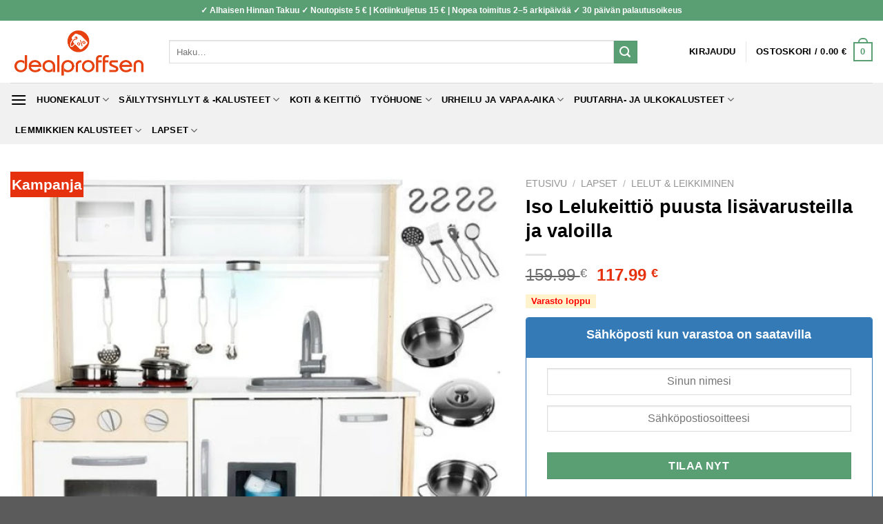

--- FILE ---
content_type: text/html; charset=UTF-8
request_url: https://www.dealproffsen.fi/product/iso-lelukeittio-puusta-lisavarusteilla-ja-valoilla/
body_size: 46853
content:
<!DOCTYPE html>
<html lang="fi" class="loading-site no-js">
<head><meta charset="UTF-8" /><script>if(navigator.userAgent.match(/MSIE|Internet Explorer/i)||navigator.userAgent.match(/Trident\/7\..*?rv:11/i)){var href=document.location.href;if(!href.match(/[?&]nowprocket/)){if(href.indexOf("?")==-1){if(href.indexOf("#")==-1){document.location.href=href+"?nowprocket=1"}else{document.location.href=href.replace("#","?nowprocket=1#")}}else{if(href.indexOf("#")==-1){document.location.href=href+"&nowprocket=1"}else{document.location.href=href.replace("#","&nowprocket=1#")}}}}</script><script>(()=>{class RocketLazyLoadScripts{constructor(){this.v="2.0.4",this.userEvents=["keydown","keyup","mousedown","mouseup","mousemove","mouseover","mouseout","touchmove","touchstart","touchend","touchcancel","wheel","click","dblclick","input"],this.attributeEvents=["onblur","onclick","oncontextmenu","ondblclick","onfocus","onmousedown","onmouseenter","onmouseleave","onmousemove","onmouseout","onmouseover","onmouseup","onmousewheel","onscroll","onsubmit"]}async t(){this.i(),this.o(),/iP(ad|hone)/.test(navigator.userAgent)&&this.h(),this.u(),this.l(this),this.m(),this.k(this),this.p(this),this._(),await Promise.all([this.R(),this.L()]),this.lastBreath=Date.now(),this.S(this),this.P(),this.D(),this.O(),this.M(),await this.C(this.delayedScripts.normal),await this.C(this.delayedScripts.defer),await this.C(this.delayedScripts.async),await this.T(),await this.F(),await this.j(),await this.A(),window.dispatchEvent(new Event("rocket-allScriptsLoaded")),this.everythingLoaded=!0,this.lastTouchEnd&&await new Promise(t=>setTimeout(t,500-Date.now()+this.lastTouchEnd)),this.I(),this.H(),this.U(),this.W()}i(){this.CSPIssue=sessionStorage.getItem("rocketCSPIssue"),document.addEventListener("securitypolicyviolation",t=>{this.CSPIssue||"script-src-elem"!==t.violatedDirective||"data"!==t.blockedURI||(this.CSPIssue=!0,sessionStorage.setItem("rocketCSPIssue",!0))},{isRocket:!0})}o(){window.addEventListener("pageshow",t=>{this.persisted=t.persisted,this.realWindowLoadedFired=!0},{isRocket:!0}),window.addEventListener("pagehide",()=>{this.onFirstUserAction=null},{isRocket:!0})}h(){let t;function e(e){t=e}window.addEventListener("touchstart",e,{isRocket:!0}),window.addEventListener("touchend",function i(o){o.changedTouches[0]&&t.changedTouches[0]&&Math.abs(o.changedTouches[0].pageX-t.changedTouches[0].pageX)<10&&Math.abs(o.changedTouches[0].pageY-t.changedTouches[0].pageY)<10&&o.timeStamp-t.timeStamp<200&&(window.removeEventListener("touchstart",e,{isRocket:!0}),window.removeEventListener("touchend",i,{isRocket:!0}),"INPUT"===o.target.tagName&&"text"===o.target.type||(o.target.dispatchEvent(new TouchEvent("touchend",{target:o.target,bubbles:!0})),o.target.dispatchEvent(new MouseEvent("mouseover",{target:o.target,bubbles:!0})),o.target.dispatchEvent(new PointerEvent("click",{target:o.target,bubbles:!0,cancelable:!0,detail:1,clientX:o.changedTouches[0].clientX,clientY:o.changedTouches[0].clientY})),event.preventDefault()))},{isRocket:!0})}q(t){this.userActionTriggered||("mousemove"!==t.type||this.firstMousemoveIgnored?"keyup"===t.type||"mouseover"===t.type||"mouseout"===t.type||(this.userActionTriggered=!0,this.onFirstUserAction&&this.onFirstUserAction()):this.firstMousemoveIgnored=!0),"click"===t.type&&t.preventDefault(),t.stopPropagation(),t.stopImmediatePropagation(),"touchstart"===this.lastEvent&&"touchend"===t.type&&(this.lastTouchEnd=Date.now()),"click"===t.type&&(this.lastTouchEnd=0),this.lastEvent=t.type,t.composedPath&&t.composedPath()[0].getRootNode()instanceof ShadowRoot&&(t.rocketTarget=t.composedPath()[0]),this.savedUserEvents.push(t)}u(){this.savedUserEvents=[],this.userEventHandler=this.q.bind(this),this.userEvents.forEach(t=>window.addEventListener(t,this.userEventHandler,{passive:!1,isRocket:!0})),document.addEventListener("visibilitychange",this.userEventHandler,{isRocket:!0})}U(){this.userEvents.forEach(t=>window.removeEventListener(t,this.userEventHandler,{passive:!1,isRocket:!0})),document.removeEventListener("visibilitychange",this.userEventHandler,{isRocket:!0}),this.savedUserEvents.forEach(t=>{(t.rocketTarget||t.target).dispatchEvent(new window[t.constructor.name](t.type,t))})}m(){const t="return false",e=Array.from(this.attributeEvents,t=>"data-rocket-"+t),i="["+this.attributeEvents.join("],[")+"]",o="[data-rocket-"+this.attributeEvents.join("],[data-rocket-")+"]",s=(e,i,o)=>{o&&o!==t&&(e.setAttribute("data-rocket-"+i,o),e["rocket"+i]=new Function("event",o),e.setAttribute(i,t))};new MutationObserver(t=>{for(const n of t)"attributes"===n.type&&(n.attributeName.startsWith("data-rocket-")||this.everythingLoaded?n.attributeName.startsWith("data-rocket-")&&this.everythingLoaded&&this.N(n.target,n.attributeName.substring(12)):s(n.target,n.attributeName,n.target.getAttribute(n.attributeName))),"childList"===n.type&&n.addedNodes.forEach(t=>{if(t.nodeType===Node.ELEMENT_NODE)if(this.everythingLoaded)for(const i of[t,...t.querySelectorAll(o)])for(const t of i.getAttributeNames())e.includes(t)&&this.N(i,t.substring(12));else for(const e of[t,...t.querySelectorAll(i)])for(const t of e.getAttributeNames())this.attributeEvents.includes(t)&&s(e,t,e.getAttribute(t))})}).observe(document,{subtree:!0,childList:!0,attributeFilter:[...this.attributeEvents,...e]})}I(){this.attributeEvents.forEach(t=>{document.querySelectorAll("[data-rocket-"+t+"]").forEach(e=>{this.N(e,t)})})}N(t,e){const i=t.getAttribute("data-rocket-"+e);i&&(t.setAttribute(e,i),t.removeAttribute("data-rocket-"+e))}k(t){Object.defineProperty(HTMLElement.prototype,"onclick",{get(){return this.rocketonclick||null},set(e){this.rocketonclick=e,this.setAttribute(t.everythingLoaded?"onclick":"data-rocket-onclick","this.rocketonclick(event)")}})}S(t){function e(e,i){let o=e[i];e[i]=null,Object.defineProperty(e,i,{get:()=>o,set(s){t.everythingLoaded?o=s:e["rocket"+i]=o=s}})}e(document,"onreadystatechange"),e(window,"onload"),e(window,"onpageshow");try{Object.defineProperty(document,"readyState",{get:()=>t.rocketReadyState,set(e){t.rocketReadyState=e},configurable:!0}),document.readyState="loading"}catch(t){console.log("WPRocket DJE readyState conflict, bypassing")}}l(t){this.originalAddEventListener=EventTarget.prototype.addEventListener,this.originalRemoveEventListener=EventTarget.prototype.removeEventListener,this.savedEventListeners=[],EventTarget.prototype.addEventListener=function(e,i,o){o&&o.isRocket||!t.B(e,this)&&!t.userEvents.includes(e)||t.B(e,this)&&!t.userActionTriggered||e.startsWith("rocket-")||t.everythingLoaded?t.originalAddEventListener.call(this,e,i,o):(t.savedEventListeners.push({target:this,remove:!1,type:e,func:i,options:o}),"mouseenter"!==e&&"mouseleave"!==e||t.originalAddEventListener.call(this,e,t.savedUserEvents.push,o))},EventTarget.prototype.removeEventListener=function(e,i,o){o&&o.isRocket||!t.B(e,this)&&!t.userEvents.includes(e)||t.B(e,this)&&!t.userActionTriggered||e.startsWith("rocket-")||t.everythingLoaded?t.originalRemoveEventListener.call(this,e,i,o):t.savedEventListeners.push({target:this,remove:!0,type:e,func:i,options:o})}}J(t,e){this.savedEventListeners=this.savedEventListeners.filter(i=>{let o=i.type,s=i.target||window;return e!==o||t!==s||(this.B(o,s)&&(i.type="rocket-"+o),this.$(i),!1)})}H(){EventTarget.prototype.addEventListener=this.originalAddEventListener,EventTarget.prototype.removeEventListener=this.originalRemoveEventListener,this.savedEventListeners.forEach(t=>this.$(t))}$(t){t.remove?this.originalRemoveEventListener.call(t.target,t.type,t.func,t.options):this.originalAddEventListener.call(t.target,t.type,t.func,t.options)}p(t){let e;function i(e){return t.everythingLoaded?e:e.split(" ").map(t=>"load"===t||t.startsWith("load.")?"rocket-jquery-load":t).join(" ")}function o(o){function s(e){const s=o.fn[e];o.fn[e]=o.fn.init.prototype[e]=function(){return this[0]===window&&t.userActionTriggered&&("string"==typeof arguments[0]||arguments[0]instanceof String?arguments[0]=i(arguments[0]):"object"==typeof arguments[0]&&Object.keys(arguments[0]).forEach(t=>{const e=arguments[0][t];delete arguments[0][t],arguments[0][i(t)]=e})),s.apply(this,arguments),this}}if(o&&o.fn&&!t.allJQueries.includes(o)){const e={DOMContentLoaded:[],"rocket-DOMContentLoaded":[]};for(const t in e)document.addEventListener(t,()=>{e[t].forEach(t=>t())},{isRocket:!0});o.fn.ready=o.fn.init.prototype.ready=function(i){function s(){parseInt(o.fn.jquery)>2?setTimeout(()=>i.bind(document)(o)):i.bind(document)(o)}return"function"==typeof i&&(t.realDomReadyFired?!t.userActionTriggered||t.fauxDomReadyFired?s():e["rocket-DOMContentLoaded"].push(s):e.DOMContentLoaded.push(s)),o([])},s("on"),s("one"),s("off"),t.allJQueries.push(o)}e=o}t.allJQueries=[],o(window.jQuery),Object.defineProperty(window,"jQuery",{get:()=>e,set(t){o(t)}})}P(){const t=new Map;document.write=document.writeln=function(e){const i=document.currentScript,o=document.createRange(),s=i.parentElement;let n=t.get(i);void 0===n&&(n=i.nextSibling,t.set(i,n));const c=document.createDocumentFragment();o.setStart(c,0),c.appendChild(o.createContextualFragment(e)),s.insertBefore(c,n)}}async R(){return new Promise(t=>{this.userActionTriggered?t():this.onFirstUserAction=t})}async L(){return new Promise(t=>{document.addEventListener("DOMContentLoaded",()=>{this.realDomReadyFired=!0,t()},{isRocket:!0})})}async j(){return this.realWindowLoadedFired?Promise.resolve():new Promise(t=>{window.addEventListener("load",t,{isRocket:!0})})}M(){this.pendingScripts=[];this.scriptsMutationObserver=new MutationObserver(t=>{for(const e of t)e.addedNodes.forEach(t=>{"SCRIPT"!==t.tagName||t.noModule||t.isWPRocket||this.pendingScripts.push({script:t,promise:new Promise(e=>{const i=()=>{const i=this.pendingScripts.findIndex(e=>e.script===t);i>=0&&this.pendingScripts.splice(i,1),e()};t.addEventListener("load",i,{isRocket:!0}),t.addEventListener("error",i,{isRocket:!0}),setTimeout(i,1e3)})})})}),this.scriptsMutationObserver.observe(document,{childList:!0,subtree:!0})}async F(){await this.X(),this.pendingScripts.length?(await this.pendingScripts[0].promise,await this.F()):this.scriptsMutationObserver.disconnect()}D(){this.delayedScripts={normal:[],async:[],defer:[]},document.querySelectorAll("script[type$=rocketlazyloadscript]").forEach(t=>{t.hasAttribute("data-rocket-src")?t.hasAttribute("async")&&!1!==t.async?this.delayedScripts.async.push(t):t.hasAttribute("defer")&&!1!==t.defer||"module"===t.getAttribute("data-rocket-type")?this.delayedScripts.defer.push(t):this.delayedScripts.normal.push(t):this.delayedScripts.normal.push(t)})}async _(){await this.L();let t=[];document.querySelectorAll("script[type$=rocketlazyloadscript][data-rocket-src]").forEach(e=>{let i=e.getAttribute("data-rocket-src");if(i&&!i.startsWith("data:")){i.startsWith("//")&&(i=location.protocol+i);try{const o=new URL(i).origin;o!==location.origin&&t.push({src:o,crossOrigin:e.crossOrigin||"module"===e.getAttribute("data-rocket-type")})}catch(t){}}}),t=[...new Map(t.map(t=>[JSON.stringify(t),t])).values()],this.Y(t,"preconnect")}async G(t){if(await this.K(),!0!==t.noModule||!("noModule"in HTMLScriptElement.prototype))return new Promise(e=>{let i;function o(){(i||t).setAttribute("data-rocket-status","executed"),e()}try{if(navigator.userAgent.includes("Firefox/")||""===navigator.vendor||this.CSPIssue)i=document.createElement("script"),[...t.attributes].forEach(t=>{let e=t.nodeName;"type"!==e&&("data-rocket-type"===e&&(e="type"),"data-rocket-src"===e&&(e="src"),i.setAttribute(e,t.nodeValue))}),t.text&&(i.text=t.text),t.nonce&&(i.nonce=t.nonce),i.hasAttribute("src")?(i.addEventListener("load",o,{isRocket:!0}),i.addEventListener("error",()=>{i.setAttribute("data-rocket-status","failed-network"),e()},{isRocket:!0}),setTimeout(()=>{i.isConnected||e()},1)):(i.text=t.text,o()),i.isWPRocket=!0,t.parentNode.replaceChild(i,t);else{const i=t.getAttribute("data-rocket-type"),s=t.getAttribute("data-rocket-src");i?(t.type=i,t.removeAttribute("data-rocket-type")):t.removeAttribute("type"),t.addEventListener("load",o,{isRocket:!0}),t.addEventListener("error",i=>{this.CSPIssue&&i.target.src.startsWith("data:")?(console.log("WPRocket: CSP fallback activated"),t.removeAttribute("src"),this.G(t).then(e)):(t.setAttribute("data-rocket-status","failed-network"),e())},{isRocket:!0}),s?(t.fetchPriority="high",t.removeAttribute("data-rocket-src"),t.src=s):t.src="data:text/javascript;base64,"+window.btoa(unescape(encodeURIComponent(t.text)))}}catch(i){t.setAttribute("data-rocket-status","failed-transform"),e()}});t.setAttribute("data-rocket-status","skipped")}async C(t){const e=t.shift();return e?(e.isConnected&&await this.G(e),this.C(t)):Promise.resolve()}O(){this.Y([...this.delayedScripts.normal,...this.delayedScripts.defer,...this.delayedScripts.async],"preload")}Y(t,e){this.trash=this.trash||[];let i=!0;var o=document.createDocumentFragment();t.forEach(t=>{const s=t.getAttribute&&t.getAttribute("data-rocket-src")||t.src;if(s&&!s.startsWith("data:")){const n=document.createElement("link");n.href=s,n.rel=e,"preconnect"!==e&&(n.as="script",n.fetchPriority=i?"high":"low"),t.getAttribute&&"module"===t.getAttribute("data-rocket-type")&&(n.crossOrigin=!0),t.crossOrigin&&(n.crossOrigin=t.crossOrigin),t.integrity&&(n.integrity=t.integrity),t.nonce&&(n.nonce=t.nonce),o.appendChild(n),this.trash.push(n),i=!1}}),document.head.appendChild(o)}W(){this.trash.forEach(t=>t.remove())}async T(){try{document.readyState="interactive"}catch(t){}this.fauxDomReadyFired=!0;try{await this.K(),this.J(document,"readystatechange"),document.dispatchEvent(new Event("rocket-readystatechange")),await this.K(),document.rocketonreadystatechange&&document.rocketonreadystatechange(),await this.K(),this.J(document,"DOMContentLoaded"),document.dispatchEvent(new Event("rocket-DOMContentLoaded")),await this.K(),this.J(window,"DOMContentLoaded"),window.dispatchEvent(new Event("rocket-DOMContentLoaded"))}catch(t){console.error(t)}}async A(){try{document.readyState="complete"}catch(t){}try{await this.K(),this.J(document,"readystatechange"),document.dispatchEvent(new Event("rocket-readystatechange")),await this.K(),document.rocketonreadystatechange&&document.rocketonreadystatechange(),await this.K(),this.J(window,"load"),window.dispatchEvent(new Event("rocket-load")),await this.K(),window.rocketonload&&window.rocketonload(),await this.K(),this.allJQueries.forEach(t=>t(window).trigger("rocket-jquery-load")),await this.K(),this.J(window,"pageshow");const t=new Event("rocket-pageshow");t.persisted=this.persisted,window.dispatchEvent(t),await this.K(),window.rocketonpageshow&&window.rocketonpageshow({persisted:this.persisted})}catch(t){console.error(t)}}async K(){Date.now()-this.lastBreath>45&&(await this.X(),this.lastBreath=Date.now())}async X(){return document.hidden?new Promise(t=>setTimeout(t)):new Promise(t=>requestAnimationFrame(t))}B(t,e){return e===document&&"readystatechange"===t||(e===document&&"DOMContentLoaded"===t||(e===window&&"DOMContentLoaded"===t||(e===window&&"load"===t||e===window&&"pageshow"===t)))}static run(){(new RocketLazyLoadScripts).t()}}RocketLazyLoadScripts.run()})();</script>
	
	<link rel="profile" href="http://gmpg.org/xfn/11" />
	<link rel="pingback" href="https://www.dealproffsen.fi/xmlrpc.php" />

	<script type="rocketlazyloadscript">(function(html){html.className = html.className.replace(/\bno-js\b/,'js')})(document.documentElement);</script>
<meta name='robots' content='index, follow, max-image-preview:large, max-snippet:-1, max-video-preview:-1' />
<meta name="viewport" content="width=device-width, initial-scale=1" />
	<!-- This site is optimized with the Yoast SEO plugin v26.8 - https://yoast.com/product/yoast-seo-wordpress/ -->
	<title>Iso Lelukeittiö puusta lisävarusteilla ja valoilla - Dealproffsen.fi</title>
<link data-rocket-prefetch href="https://usercontent.one" rel="dns-prefetch">
<link data-rocket-prefetch href="https://www.dealproffsen.se" rel="dns-prefetch">
<link data-rocket-prefetch href="https://www.dealproffsen.no" rel="dns-prefetch">
<link data-rocket-prefetch href="https://www.dealproffsen.dk" rel="dns-prefetch"><link rel="preload" data-rocket-preload as="image" href="https://usercontent.one/wp/www.dealproffsen.fi/wp-content/uploads/2022/07/115299-600x600.webp?media=1762929762" imagesrcset="https://usercontent.one/wp/www.dealproffsen.fi/wp-content/uploads/2022/07/115299-600x600.webp?media=1762929762 600w, https://usercontent.one/wp/www.dealproffsen.fi/wp-content/uploads/2022/07/115299-300x300.webp?media=1762929762 300w, https://usercontent.one/wp/www.dealproffsen.fi/wp-content/uploads/2022/07/115299-100x100.webp?media=1762929762 100w, https://usercontent.one/wp/www.dealproffsen.fi/wp-content/uploads/2022/07/115299-150x150.webp?media=1762929762 150w" imagesizes="(max-width: 600px) 100vw, 600px" fetchpriority="high">
	<link rel="canonical" href="https://www.dealproffsen.fi/product/iso-lelukeittio-puusta-lisavarusteilla-ja-valoilla/" />
	<meta property="og:locale" content="fi_FI" />
	<meta property="og:type" content="article" />
	<meta property="og:title" content="Iso Lelukeittiö puusta lisävarusteilla ja valoilla - Dealproffsen.fi" />
	<meta property="og:description" content="Ikä: 3+ Materiaalit: puu / MDF; Lampun virtalähde: 3 x AAA (ei sisälly); Pöytävirtalähde: 2 x AAA (ei sisälly); Mitat (leveys / korkeus / syvyys): 70 / 89,5 / 30 cm; Paino: 9,5 kg;" />
	<meta property="og:url" content="https://www.dealproffsen.fi/product/iso-lelukeittio-puusta-lisavarusteilla-ja-valoilla/" />
	<meta property="og:site_name" content="Dealproffsen.fi" />
	<meta property="article:modified_time" content="2025-06-25T22:54:05+00:00" />
	<meta property="og:image" content="https://usercontent.one/wp/www.dealproffsen.fi/wp-content/uploads/2022/07/115299.jpg?media=1762929762" />
	<meta property="og:image:width" content="500" />
	<meta property="og:image:height" content="500" />
	<meta property="og:image:type" content="image/jpeg" />
	<meta name="twitter:card" content="summary_large_image" />
	<meta name="twitter:label1" content="Arvioitu lukuaika" />
	<meta name="twitter:data1" content="1 minuutti" />
	<script type="application/ld+json" class="yoast-schema-graph">{"@context":"https://schema.org","@graph":[{"@type":"WebPage","@id":"https://www.dealproffsen.fi/product/iso-lelukeittio-puusta-lisavarusteilla-ja-valoilla/","url":"https://www.dealproffsen.fi/product/iso-lelukeittio-puusta-lisavarusteilla-ja-valoilla/","name":"Iso Lelukeittiö puusta lisävarusteilla ja valoilla - Dealproffsen.fi","isPartOf":{"@id":"https://www.dealproffsen.fi/#website"},"primaryImageOfPage":{"@id":"https://www.dealproffsen.fi/product/iso-lelukeittio-puusta-lisavarusteilla-ja-valoilla/#primaryimage"},"image":{"@id":"https://www.dealproffsen.fi/product/iso-lelukeittio-puusta-lisavarusteilla-ja-valoilla/#primaryimage"},"thumbnailUrl":"https://www.dealproffsen.fi/wp-content/uploads/2022/07/115299.jpg","datePublished":"2022-07-18T03:06:39+00:00","dateModified":"2025-06-25T22:54:05+00:00","breadcrumb":{"@id":"https://www.dealproffsen.fi/product/iso-lelukeittio-puusta-lisavarusteilla-ja-valoilla/#breadcrumb"},"inLanguage":"fi","potentialAction":[{"@type":"ReadAction","target":["https://www.dealproffsen.fi/product/iso-lelukeittio-puusta-lisavarusteilla-ja-valoilla/"]}]},{"@type":"ImageObject","inLanguage":"fi","@id":"https://www.dealproffsen.fi/product/iso-lelukeittio-puusta-lisavarusteilla-ja-valoilla/#primaryimage","url":"https://www.dealproffsen.fi/wp-content/uploads/2022/07/115299.jpg","contentUrl":"https://www.dealproffsen.fi/wp-content/uploads/2022/07/115299.jpg","width":500,"height":500},{"@type":"BreadcrumbList","@id":"https://www.dealproffsen.fi/product/iso-lelukeittio-puusta-lisavarusteilla-ja-valoilla/#breadcrumb","itemListElement":[{"@type":"ListItem","position":1,"name":"Home","item":"https://www.dealproffsen.fi/"},{"@type":"ListItem","position":2,"name":"Shop","item":"https://www.dealproffsen.fi/shop/"},{"@type":"ListItem","position":3,"name":"Iso Lelukeittiö puusta lisävarusteilla ja valoilla"}]},{"@type":"WebSite","@id":"https://www.dealproffsen.fi/#website","url":"https://www.dealproffsen.fi/","name":"Dealproffsen.fi","description":"","potentialAction":[{"@type":"SearchAction","target":{"@type":"EntryPoint","urlTemplate":"https://www.dealproffsen.fi/?s={search_term_string}"},"query-input":{"@type":"PropertyValueSpecification","valueRequired":true,"valueName":"search_term_string"}}],"inLanguage":"fi"}]}</script>
	<!-- / Yoast SEO plugin. -->



<link rel='prefetch' href='https://usercontent.one/wp/www.dealproffsen.fi/wp-content/themes/flatsome/assets/js/flatsome.js?media=1762929762?ver=be4456ec53c49e21f6f3' />
<link rel='prefetch' href='https://usercontent.one/wp/www.dealproffsen.fi/wp-content/themes/flatsome/assets/js/chunk.slider.js?ver=3.18.4&media=1762929762' />
<link rel='prefetch' href='https://usercontent.one/wp/www.dealproffsen.fi/wp-content/themes/flatsome/assets/js/chunk.popups.js?ver=3.18.4&media=1762929762' />
<link rel='prefetch' href='https://usercontent.one/wp/www.dealproffsen.fi/wp-content/themes/flatsome/assets/js/chunk.tooltips.js?ver=3.18.4&media=1762929762' />
<link rel='prefetch' href='https://usercontent.one/wp/www.dealproffsen.fi/wp-content/themes/flatsome/assets/js/woocommerce.js?media=1762929762?ver=49415fe6a9266f32f1f2' />
<link rel="alternate" type="application/rss+xml" title="Dealproffsen.fi &raquo; syöte" href="https://www.dealproffsen.fi/feed/" />
<link rel="alternate" type="application/rss+xml" title="Dealproffsen.fi &raquo; kommenttien syöte" href="https://www.dealproffsen.fi/comments/feed/" />
<link rel="alternate" type="application/rss+xml" title="Dealproffsen.fi &raquo; Iso Lelukeittiö puusta lisävarusteilla ja valoilla kommenttien syöte" href="https://www.dealproffsen.fi/product/iso-lelukeittio-puusta-lisavarusteilla-ja-valoilla/feed/" />
<link rel="alternate" title="oEmbed (JSON)" type="application/json+oembed" href="https://www.dealproffsen.fi/wp-json/oembed/1.0/embed?url=https%3A%2F%2Fwww.dealproffsen.fi%2Fproduct%2Fiso-lelukeittio-puusta-lisavarusteilla-ja-valoilla%2F" />
<link rel="alternate" title="oEmbed (XML)" type="text/xml+oembed" href="https://www.dealproffsen.fi/wp-json/oembed/1.0/embed?url=https%3A%2F%2Fwww.dealproffsen.fi%2Fproduct%2Fiso-lelukeittio-puusta-lisavarusteilla-ja-valoilla%2F&#038;format=xml" />
<style id='wp-img-auto-sizes-contain-inline-css' type='text/css'>
img:is([sizes=auto i],[sizes^="auto," i]){contain-intrinsic-size:3000px 1500px}
/*# sourceURL=wp-img-auto-sizes-contain-inline-css */
</style>
<style id='wp-emoji-styles-inline-css' type='text/css'>

	img.wp-smiley, img.emoji {
		display: inline !important;
		border: none !important;
		box-shadow: none !important;
		height: 1em !important;
		width: 1em !important;
		margin: 0 0.07em !important;
		vertical-align: -0.1em !important;
		background: none !important;
		padding: 0 !important;
	}
/*# sourceURL=wp-emoji-styles-inline-css */
</style>
<style id='wp-block-library-inline-css' type='text/css'>
:root{--wp-block-synced-color:#7a00df;--wp-block-synced-color--rgb:122,0,223;--wp-bound-block-color:var(--wp-block-synced-color);--wp-editor-canvas-background:#ddd;--wp-admin-theme-color:#007cba;--wp-admin-theme-color--rgb:0,124,186;--wp-admin-theme-color-darker-10:#006ba1;--wp-admin-theme-color-darker-10--rgb:0,107,160.5;--wp-admin-theme-color-darker-20:#005a87;--wp-admin-theme-color-darker-20--rgb:0,90,135;--wp-admin-border-width-focus:2px}@media (min-resolution:192dpi){:root{--wp-admin-border-width-focus:1.5px}}.wp-element-button{cursor:pointer}:root .has-very-light-gray-background-color{background-color:#eee}:root .has-very-dark-gray-background-color{background-color:#313131}:root .has-very-light-gray-color{color:#eee}:root .has-very-dark-gray-color{color:#313131}:root .has-vivid-green-cyan-to-vivid-cyan-blue-gradient-background{background:linear-gradient(135deg,#00d084,#0693e3)}:root .has-purple-crush-gradient-background{background:linear-gradient(135deg,#34e2e4,#4721fb 50%,#ab1dfe)}:root .has-hazy-dawn-gradient-background{background:linear-gradient(135deg,#faaca8,#dad0ec)}:root .has-subdued-olive-gradient-background{background:linear-gradient(135deg,#fafae1,#67a671)}:root .has-atomic-cream-gradient-background{background:linear-gradient(135deg,#fdd79a,#004a59)}:root .has-nightshade-gradient-background{background:linear-gradient(135deg,#330968,#31cdcf)}:root .has-midnight-gradient-background{background:linear-gradient(135deg,#020381,#2874fc)}:root{--wp--preset--font-size--normal:16px;--wp--preset--font-size--huge:42px}.has-regular-font-size{font-size:1em}.has-larger-font-size{font-size:2.625em}.has-normal-font-size{font-size:var(--wp--preset--font-size--normal)}.has-huge-font-size{font-size:var(--wp--preset--font-size--huge)}.has-text-align-center{text-align:center}.has-text-align-left{text-align:left}.has-text-align-right{text-align:right}.has-fit-text{white-space:nowrap!important}#end-resizable-editor-section{display:none}.aligncenter{clear:both}.items-justified-left{justify-content:flex-start}.items-justified-center{justify-content:center}.items-justified-right{justify-content:flex-end}.items-justified-space-between{justify-content:space-between}.screen-reader-text{border:0;clip-path:inset(50%);height:1px;margin:-1px;overflow:hidden;padding:0;position:absolute;width:1px;word-wrap:normal!important}.screen-reader-text:focus{background-color:#ddd;clip-path:none;color:#444;display:block;font-size:1em;height:auto;left:5px;line-height:normal;padding:15px 23px 14px;text-decoration:none;top:5px;width:auto;z-index:100000}html :where(.has-border-color){border-style:solid}html :where([style*=border-top-color]){border-top-style:solid}html :where([style*=border-right-color]){border-right-style:solid}html :where([style*=border-bottom-color]){border-bottom-style:solid}html :where([style*=border-left-color]){border-left-style:solid}html :where([style*=border-width]){border-style:solid}html :where([style*=border-top-width]){border-top-style:solid}html :where([style*=border-right-width]){border-right-style:solid}html :where([style*=border-bottom-width]){border-bottom-style:solid}html :where([style*=border-left-width]){border-left-style:solid}html :where(img[class*=wp-image-]){height:auto;max-width:100%}:where(figure){margin:0 0 1em}html :where(.is-position-sticky){--wp-admin--admin-bar--position-offset:var(--wp-admin--admin-bar--height,0px)}@media screen and (max-width:600px){html :where(.is-position-sticky){--wp-admin--admin-bar--position-offset:0px}}

/*# sourceURL=wp-block-library-inline-css */
</style><link data-minify="1" rel='stylesheet' id='wc-blocks-style-css' href='https://usercontent.one/wp/www.dealproffsen.fi/wp-content/cache/min/1/wp-content/plugins/woocommerce/assets/client/blocks/wc-blocks.css?ver=1769607449' type='text/css' media='all' />
<style id='global-styles-inline-css' type='text/css'>
:root{--wp--preset--aspect-ratio--square: 1;--wp--preset--aspect-ratio--4-3: 4/3;--wp--preset--aspect-ratio--3-4: 3/4;--wp--preset--aspect-ratio--3-2: 3/2;--wp--preset--aspect-ratio--2-3: 2/3;--wp--preset--aspect-ratio--16-9: 16/9;--wp--preset--aspect-ratio--9-16: 9/16;--wp--preset--color--black: #000000;--wp--preset--color--cyan-bluish-gray: #abb8c3;--wp--preset--color--white: #ffffff;--wp--preset--color--pale-pink: #f78da7;--wp--preset--color--vivid-red: #cf2e2e;--wp--preset--color--luminous-vivid-orange: #ff6900;--wp--preset--color--luminous-vivid-amber: #fcb900;--wp--preset--color--light-green-cyan: #7bdcb5;--wp--preset--color--vivid-green-cyan: #00d084;--wp--preset--color--pale-cyan-blue: #8ed1fc;--wp--preset--color--vivid-cyan-blue: #0693e3;--wp--preset--color--vivid-purple: #9b51e0;--wp--preset--color--primary: #5a9e74;--wp--preset--color--secondary: #5a9e74;--wp--preset--color--success: #7a9c59;--wp--preset--color--alert: #b20000;--wp--preset--gradient--vivid-cyan-blue-to-vivid-purple: linear-gradient(135deg,rgb(6,147,227) 0%,rgb(155,81,224) 100%);--wp--preset--gradient--light-green-cyan-to-vivid-green-cyan: linear-gradient(135deg,rgb(122,220,180) 0%,rgb(0,208,130) 100%);--wp--preset--gradient--luminous-vivid-amber-to-luminous-vivid-orange: linear-gradient(135deg,rgb(252,185,0) 0%,rgb(255,105,0) 100%);--wp--preset--gradient--luminous-vivid-orange-to-vivid-red: linear-gradient(135deg,rgb(255,105,0) 0%,rgb(207,46,46) 100%);--wp--preset--gradient--very-light-gray-to-cyan-bluish-gray: linear-gradient(135deg,rgb(238,238,238) 0%,rgb(169,184,195) 100%);--wp--preset--gradient--cool-to-warm-spectrum: linear-gradient(135deg,rgb(74,234,220) 0%,rgb(151,120,209) 20%,rgb(207,42,186) 40%,rgb(238,44,130) 60%,rgb(251,105,98) 80%,rgb(254,248,76) 100%);--wp--preset--gradient--blush-light-purple: linear-gradient(135deg,rgb(255,206,236) 0%,rgb(152,150,240) 100%);--wp--preset--gradient--blush-bordeaux: linear-gradient(135deg,rgb(254,205,165) 0%,rgb(254,45,45) 50%,rgb(107,0,62) 100%);--wp--preset--gradient--luminous-dusk: linear-gradient(135deg,rgb(255,203,112) 0%,rgb(199,81,192) 50%,rgb(65,88,208) 100%);--wp--preset--gradient--pale-ocean: linear-gradient(135deg,rgb(255,245,203) 0%,rgb(182,227,212) 50%,rgb(51,167,181) 100%);--wp--preset--gradient--electric-grass: linear-gradient(135deg,rgb(202,248,128) 0%,rgb(113,206,126) 100%);--wp--preset--gradient--midnight: linear-gradient(135deg,rgb(2,3,129) 0%,rgb(40,116,252) 100%);--wp--preset--font-size--small: 13px;--wp--preset--font-size--medium: 20px;--wp--preset--font-size--large: 36px;--wp--preset--font-size--x-large: 42px;--wp--preset--spacing--20: 0.44rem;--wp--preset--spacing--30: 0.67rem;--wp--preset--spacing--40: 1rem;--wp--preset--spacing--50: 1.5rem;--wp--preset--spacing--60: 2.25rem;--wp--preset--spacing--70: 3.38rem;--wp--preset--spacing--80: 5.06rem;--wp--preset--shadow--natural: 6px 6px 9px rgba(0, 0, 0, 0.2);--wp--preset--shadow--deep: 12px 12px 50px rgba(0, 0, 0, 0.4);--wp--preset--shadow--sharp: 6px 6px 0px rgba(0, 0, 0, 0.2);--wp--preset--shadow--outlined: 6px 6px 0px -3px rgb(255, 255, 255), 6px 6px rgb(0, 0, 0);--wp--preset--shadow--crisp: 6px 6px 0px rgb(0, 0, 0);}:where(body) { margin: 0; }.wp-site-blocks > .alignleft { float: left; margin-right: 2em; }.wp-site-blocks > .alignright { float: right; margin-left: 2em; }.wp-site-blocks > .aligncenter { justify-content: center; margin-left: auto; margin-right: auto; }:where(.is-layout-flex){gap: 0.5em;}:where(.is-layout-grid){gap: 0.5em;}.is-layout-flow > .alignleft{float: left;margin-inline-start: 0;margin-inline-end: 2em;}.is-layout-flow > .alignright{float: right;margin-inline-start: 2em;margin-inline-end: 0;}.is-layout-flow > .aligncenter{margin-left: auto !important;margin-right: auto !important;}.is-layout-constrained > .alignleft{float: left;margin-inline-start: 0;margin-inline-end: 2em;}.is-layout-constrained > .alignright{float: right;margin-inline-start: 2em;margin-inline-end: 0;}.is-layout-constrained > .aligncenter{margin-left: auto !important;margin-right: auto !important;}.is-layout-constrained > :where(:not(.alignleft):not(.alignright):not(.alignfull)){margin-left: auto !important;margin-right: auto !important;}body .is-layout-flex{display: flex;}.is-layout-flex{flex-wrap: wrap;align-items: center;}.is-layout-flex > :is(*, div){margin: 0;}body .is-layout-grid{display: grid;}.is-layout-grid > :is(*, div){margin: 0;}body{padding-top: 0px;padding-right: 0px;padding-bottom: 0px;padding-left: 0px;}a:where(:not(.wp-element-button)){text-decoration: none;}:root :where(.wp-element-button, .wp-block-button__link){background-color: #32373c;border-width: 0;color: #fff;font-family: inherit;font-size: inherit;font-style: inherit;font-weight: inherit;letter-spacing: inherit;line-height: inherit;padding-top: calc(0.667em + 2px);padding-right: calc(1.333em + 2px);padding-bottom: calc(0.667em + 2px);padding-left: calc(1.333em + 2px);text-decoration: none;text-transform: inherit;}.has-black-color{color: var(--wp--preset--color--black) !important;}.has-cyan-bluish-gray-color{color: var(--wp--preset--color--cyan-bluish-gray) !important;}.has-white-color{color: var(--wp--preset--color--white) !important;}.has-pale-pink-color{color: var(--wp--preset--color--pale-pink) !important;}.has-vivid-red-color{color: var(--wp--preset--color--vivid-red) !important;}.has-luminous-vivid-orange-color{color: var(--wp--preset--color--luminous-vivid-orange) !important;}.has-luminous-vivid-amber-color{color: var(--wp--preset--color--luminous-vivid-amber) !important;}.has-light-green-cyan-color{color: var(--wp--preset--color--light-green-cyan) !important;}.has-vivid-green-cyan-color{color: var(--wp--preset--color--vivid-green-cyan) !important;}.has-pale-cyan-blue-color{color: var(--wp--preset--color--pale-cyan-blue) !important;}.has-vivid-cyan-blue-color{color: var(--wp--preset--color--vivid-cyan-blue) !important;}.has-vivid-purple-color{color: var(--wp--preset--color--vivid-purple) !important;}.has-primary-color{color: var(--wp--preset--color--primary) !important;}.has-secondary-color{color: var(--wp--preset--color--secondary) !important;}.has-success-color{color: var(--wp--preset--color--success) !important;}.has-alert-color{color: var(--wp--preset--color--alert) !important;}.has-black-background-color{background-color: var(--wp--preset--color--black) !important;}.has-cyan-bluish-gray-background-color{background-color: var(--wp--preset--color--cyan-bluish-gray) !important;}.has-white-background-color{background-color: var(--wp--preset--color--white) !important;}.has-pale-pink-background-color{background-color: var(--wp--preset--color--pale-pink) !important;}.has-vivid-red-background-color{background-color: var(--wp--preset--color--vivid-red) !important;}.has-luminous-vivid-orange-background-color{background-color: var(--wp--preset--color--luminous-vivid-orange) !important;}.has-luminous-vivid-amber-background-color{background-color: var(--wp--preset--color--luminous-vivid-amber) !important;}.has-light-green-cyan-background-color{background-color: var(--wp--preset--color--light-green-cyan) !important;}.has-vivid-green-cyan-background-color{background-color: var(--wp--preset--color--vivid-green-cyan) !important;}.has-pale-cyan-blue-background-color{background-color: var(--wp--preset--color--pale-cyan-blue) !important;}.has-vivid-cyan-blue-background-color{background-color: var(--wp--preset--color--vivid-cyan-blue) !important;}.has-vivid-purple-background-color{background-color: var(--wp--preset--color--vivid-purple) !important;}.has-primary-background-color{background-color: var(--wp--preset--color--primary) !important;}.has-secondary-background-color{background-color: var(--wp--preset--color--secondary) !important;}.has-success-background-color{background-color: var(--wp--preset--color--success) !important;}.has-alert-background-color{background-color: var(--wp--preset--color--alert) !important;}.has-black-border-color{border-color: var(--wp--preset--color--black) !important;}.has-cyan-bluish-gray-border-color{border-color: var(--wp--preset--color--cyan-bluish-gray) !important;}.has-white-border-color{border-color: var(--wp--preset--color--white) !important;}.has-pale-pink-border-color{border-color: var(--wp--preset--color--pale-pink) !important;}.has-vivid-red-border-color{border-color: var(--wp--preset--color--vivid-red) !important;}.has-luminous-vivid-orange-border-color{border-color: var(--wp--preset--color--luminous-vivid-orange) !important;}.has-luminous-vivid-amber-border-color{border-color: var(--wp--preset--color--luminous-vivid-amber) !important;}.has-light-green-cyan-border-color{border-color: var(--wp--preset--color--light-green-cyan) !important;}.has-vivid-green-cyan-border-color{border-color: var(--wp--preset--color--vivid-green-cyan) !important;}.has-pale-cyan-blue-border-color{border-color: var(--wp--preset--color--pale-cyan-blue) !important;}.has-vivid-cyan-blue-border-color{border-color: var(--wp--preset--color--vivid-cyan-blue) !important;}.has-vivid-purple-border-color{border-color: var(--wp--preset--color--vivid-purple) !important;}.has-primary-border-color{border-color: var(--wp--preset--color--primary) !important;}.has-secondary-border-color{border-color: var(--wp--preset--color--secondary) !important;}.has-success-border-color{border-color: var(--wp--preset--color--success) !important;}.has-alert-border-color{border-color: var(--wp--preset--color--alert) !important;}.has-vivid-cyan-blue-to-vivid-purple-gradient-background{background: var(--wp--preset--gradient--vivid-cyan-blue-to-vivid-purple) !important;}.has-light-green-cyan-to-vivid-green-cyan-gradient-background{background: var(--wp--preset--gradient--light-green-cyan-to-vivid-green-cyan) !important;}.has-luminous-vivid-amber-to-luminous-vivid-orange-gradient-background{background: var(--wp--preset--gradient--luminous-vivid-amber-to-luminous-vivid-orange) !important;}.has-luminous-vivid-orange-to-vivid-red-gradient-background{background: var(--wp--preset--gradient--luminous-vivid-orange-to-vivid-red) !important;}.has-very-light-gray-to-cyan-bluish-gray-gradient-background{background: var(--wp--preset--gradient--very-light-gray-to-cyan-bluish-gray) !important;}.has-cool-to-warm-spectrum-gradient-background{background: var(--wp--preset--gradient--cool-to-warm-spectrum) !important;}.has-blush-light-purple-gradient-background{background: var(--wp--preset--gradient--blush-light-purple) !important;}.has-blush-bordeaux-gradient-background{background: var(--wp--preset--gradient--blush-bordeaux) !important;}.has-luminous-dusk-gradient-background{background: var(--wp--preset--gradient--luminous-dusk) !important;}.has-pale-ocean-gradient-background{background: var(--wp--preset--gradient--pale-ocean) !important;}.has-electric-grass-gradient-background{background: var(--wp--preset--gradient--electric-grass) !important;}.has-midnight-gradient-background{background: var(--wp--preset--gradient--midnight) !important;}.has-small-font-size{font-size: var(--wp--preset--font-size--small) !important;}.has-medium-font-size{font-size: var(--wp--preset--font-size--medium) !important;}.has-large-font-size{font-size: var(--wp--preset--font-size--large) !important;}.has-x-large-font-size{font-size: var(--wp--preset--font-size--x-large) !important;}
/*# sourceURL=global-styles-inline-css */
</style>

<link rel='stylesheet' id='photoswipe-css' href='https://usercontent.one/wp/www.dealproffsen.fi/wp-content/plugins/woocommerce/assets/css/photoswipe/photoswipe.min.css?ver=10.4.3&media=1762929762' type='text/css' media='all' />
<link rel='stylesheet' id='photoswipe-default-skin-css' href='https://usercontent.one/wp/www.dealproffsen.fi/wp-content/plugins/woocommerce/assets/css/photoswipe/default-skin/default-skin.min.css?ver=10.4.3&media=1762929762' type='text/css' media='all' />
<style id='woocommerce-inline-inline-css' type='text/css'>
.woocommerce form .form-row .required { visibility: visible; }
/*# sourceURL=woocommerce-inline-inline-css */
</style>
<link rel='stylesheet' id='woorule-alert-css' href='https://usercontent.one/wp/www.dealproffsen.fi/wp-content/plugins/woorule/assets/woorule-alert.min.css?ver=3.0.4&media=1762929762' type='text/css' media='all' />
<link data-minify="1" rel='stylesheet' id='flatsome-main-css' href='https://usercontent.one/wp/www.dealproffsen.fi/wp-content/cache/min/1/wp-content/themes/flatsome/assets/css/flatsome.css?ver=1769607449' type='text/css' media='all' />
<style id='flatsome-main-inline-css' type='text/css'>
@font-face {
				font-family: "fl-icons";
				font-display: block;
				src: url(https://usercontent.one/wp/www.dealproffsen.fi/wp-content/themes/flatsome/assets/css/icons/fl-icons.eot?v=3.18.4&media=1762929762);
				src:
					url(https://usercontent.one/wp/www.dealproffsen.fi/wp-content/themes/flatsome/assets/css/icons/fl-icons.eot?media=1762929762#iefix?v=3.18.4) format("embedded-opentype"),
					url(https://usercontent.one/wp/www.dealproffsen.fi/wp-content/themes/flatsome/assets/css/icons/fl-icons.woff2?v=3.18.4&media=1762929762) format("woff2"),
					url(https://usercontent.one/wp/www.dealproffsen.fi/wp-content/themes/flatsome/assets/css/icons/fl-icons.ttf?v=3.18.4&media=1762929762) format("truetype"),
					url(https://usercontent.one/wp/www.dealproffsen.fi/wp-content/themes/flatsome/assets/css/icons/fl-icons.woff?v=3.18.4&media=1762929762) format("woff"),
					url(https://usercontent.one/wp/www.dealproffsen.fi/wp-content/themes/flatsome/assets/css/icons/fl-icons.svg?v=3.18.4&media=1762929762#fl-icons) format("svg");
			}
/*# sourceURL=flatsome-main-inline-css */
</style>
<link data-minify="1" rel='stylesheet' id='flatsome-shop-css' href='https://usercontent.one/wp/www.dealproffsen.fi/wp-content/cache/min/1/wp-content/themes/flatsome/assets/css/flatsome-shop.css?ver=1769607449' type='text/css' media='all' />
<link rel='stylesheet' id='flatsome-style-css' href='https://usercontent.one/wp/www.dealproffsen.fi/wp-content/themes/flatsome-child-1/style.css?ver=3.0&media=1762929762' type='text/css' media='all' />
<link rel='stylesheet' id='cwginstock_frontend_css-css' href='https://usercontent.one/wp/www.dealproffsen.fi/wp-content/plugins/back-in-stock-notifier-for-woocommerce/assets/css/frontend.min.css?ver=6.3.1&media=1762929762' type='text/css' media='' />
<link rel='stylesheet' id='cwginstock_bootstrap-css' href='https://usercontent.one/wp/www.dealproffsen.fi/wp-content/plugins/back-in-stock-notifier-for-woocommerce/assets/css/bootstrap.min.css?ver=6.3.1&media=1762929762' type='text/css' media='' />
<script type="text/template" id="tmpl-variation-template">
	<div class="woocommerce-variation-description">{{{ data.variation.variation_description }}}</div>
	<div class="woocommerce-variation-price">{{{ data.variation.price_html }}}</div>
	<div class="woocommerce-variation-availability">{{{ data.variation.availability_html }}}</div>
</script>
<script type="text/template" id="tmpl-unavailable-variation-template">
	<p role="alert">Pahoittelemme, tämä tuote ei ole saatavilla. Ole hyvä, valitse eri tavalla.</p>
</script>
<script type="text/javascript" id="tp-js-js-extra">
/* <![CDATA[ */
var trustpilot_settings = {"key":"Tiy1m14rM28gcpZ5","TrustpilotScriptUrl":"https://invitejs.trustpilot.com/tp.min.js","IntegrationAppUrl":"//ecommscript-integrationapp.trustpilot.com","PreviewScriptUrl":"//ecommplugins-scripts.trustpilot.com/v2.1/js/preview.min.js","PreviewCssUrl":"//ecommplugins-scripts.trustpilot.com/v2.1/css/preview.min.css","PreviewWPCssUrl":"//ecommplugins-scripts.trustpilot.com/v2.1/css/preview_wp.css","WidgetScriptUrl":"//widget.trustpilot.com/bootstrap/v5/tp.widget.bootstrap.min.js"};
//# sourceURL=tp-js-js-extra
/* ]]> */
</script>
<script type="rocketlazyloadscript" data-rocket-type="text/javascript" data-rocket-src="https://usercontent.one/wp/www.dealproffsen.fi/wp-content/plugins/trustpilot-reviews/review/assets/js/headerScript.min.js?ver=1.0&media=1762929762&#039; async=&#039;async" id="tp-js-js"></script>
<script type="text/javascript" src="https://www.dealproffsen.fi/wp-includes/js/jquery/jquery.min.js?ver=3.7.1" id="jquery-core-js"></script>
<script type="rocketlazyloadscript" data-rocket-type="text/javascript" data-rocket-src="https://www.dealproffsen.fi/wp-includes/js/jquery/jquery-migrate.min.js?ver=3.4.1" id="jquery-migrate-js"></script>
<script type="rocketlazyloadscript" data-rocket-type="text/javascript" data-rocket-src="https://usercontent.one/wp/www.dealproffsen.fi/wp-content/plugins/woocommerce/assets/js/jquery-blockui/jquery.blockUI.min.js?ver=2.7.0-wc.10.4.3&media=1762929762" id="wc-jquery-blockui-js" data-wp-strategy="defer"></script>
<script type="text/javascript" id="wc-add-to-cart-js-extra">
/* <![CDATA[ */
var wc_add_to_cart_params = {"ajax_url":"/wp-admin/admin-ajax.php","wc_ajax_url":"/?wc-ajax=%%endpoint%%","i18n_view_cart":"N\u00e4yt\u00e4 ostoskori","cart_url":"https://www.dealproffsen.fi/basket/","is_cart":"","cart_redirect_after_add":"no"};
//# sourceURL=wc-add-to-cart-js-extra
/* ]]> */
</script>
<script type="rocketlazyloadscript" data-rocket-type="text/javascript" data-rocket-src="https://usercontent.one/wp/www.dealproffsen.fi/wp-content/plugins/woocommerce/assets/js/frontend/add-to-cart.min.js?ver=10.4.3&media=1762929762" id="wc-add-to-cart-js" defer="defer" data-wp-strategy="defer"></script>
<script type="text/javascript" src="https://usercontent.one/wp/www.dealproffsen.fi/wp-content/plugins/woocommerce/assets/js/photoswipe/photoswipe.min.js?ver=4.1.1-wc.10.4.3&media=1762929762" id="wc-photoswipe-js" defer="defer" data-wp-strategy="defer"></script>
<script type="text/javascript" src="https://usercontent.one/wp/www.dealproffsen.fi/wp-content/plugins/woocommerce/assets/js/photoswipe/photoswipe-ui-default.min.js?ver=4.1.1-wc.10.4.3&media=1762929762" id="wc-photoswipe-ui-default-js" defer="defer" data-wp-strategy="defer"></script>
<script type="text/javascript" id="wc-single-product-js-extra">
/* <![CDATA[ */
var wc_single_product_params = {"i18n_required_rating_text":"Valitse arvostelu, ole hyv\u00e4.","i18n_rating_options":["1/5 t\u00e4hte\u00e4","2/5 t\u00e4hte\u00e4","3/5 t\u00e4hte\u00e4","4/5 t\u00e4hte\u00e4","5/5 t\u00e4hte\u00e4"],"i18n_product_gallery_trigger_text":"View full-screen image gallery","review_rating_required":"yes","flexslider":{"rtl":false,"animation":"slide","smoothHeight":true,"directionNav":false,"controlNav":"thumbnails","slideshow":false,"animationSpeed":500,"animationLoop":false,"allowOneSlide":false},"zoom_enabled":"","zoom_options":[],"photoswipe_enabled":"1","photoswipe_options":{"shareEl":false,"closeOnScroll":false,"history":false,"hideAnimationDuration":0,"showAnimationDuration":0},"flexslider_enabled":""};
//# sourceURL=wc-single-product-js-extra
/* ]]> */
</script>
<script type="text/javascript" src="https://usercontent.one/wp/www.dealproffsen.fi/wp-content/plugins/woocommerce/assets/js/frontend/single-product.min.js?ver=10.4.3&media=1762929762" id="wc-single-product-js" defer="defer" data-wp-strategy="defer"></script>
<script type="rocketlazyloadscript" data-rocket-type="text/javascript" data-rocket-src="https://usercontent.one/wp/www.dealproffsen.fi/wp-content/plugins/woocommerce/assets/js/js-cookie/js.cookie.min.js?ver=2.1.4-wc.10.4.3&media=1762929762" id="wc-js-cookie-js" data-wp-strategy="defer"></script>
<script type="rocketlazyloadscript" data-rocket-type="text/javascript" data-rocket-src="https://www.dealproffsen.fi/wp-includes/js/underscore.min.js?ver=1.13.7" id="underscore-js"></script>
<script type="text/javascript" id="wp-util-js-extra">
/* <![CDATA[ */
var _wpUtilSettings = {"ajax":{"url":"/wp-admin/admin-ajax.php"}};
//# sourceURL=wp-util-js-extra
/* ]]> */
</script>
<script type="rocketlazyloadscript" data-rocket-type="text/javascript" data-rocket-src="https://www.dealproffsen.fi/wp-includes/js/wp-util.min.js?ver=6.9" id="wp-util-js"></script>
<script type="rocketlazyloadscript" data-minify="1" data-rocket-type="text/javascript" data-rocket-src="https://usercontent.one/wp/www.dealproffsen.fi/wp-content/cache/min/1/wp-content/plugins/woocommerce-profitmetrics/js/pmTPTrack.js?ver=1769607449" id="pmTPTrack-js"></script>
<script type="rocketlazyloadscript" data-rocket-type="text/javascript" data-rocket-src="https://www.dealproffsen.fi/wp-includes/js/dist/hooks.min.js?ver=dd5603f07f9220ed27f1" id="wp-hooks-js"></script>
<script type="text/javascript" id="pmw-js-extra">
/* <![CDATA[ */
var pmw = {"ajax_url":"https://www.dealproffsen.fi/wp-admin/admin-ajax.php","root":"https://www.dealproffsen.fi/wp-json/","nonce_wp_rest":"00c35b1763","nonce_ajax":"16972195d9"};
//# sourceURL=pmw-js-extra
/* ]]> */
</script>
<script type="rocketlazyloadscript" data-rocket-type="text/javascript" data-rocket-src="https://usercontent.one/wp/www.dealproffsen.fi/wp-content/plugins/pixel-manager-pro-for-woocommerce/js/public/pro/pmw-public__premium_only.p1.min.js?ver=1.55.1&media=1762929762" id="pmw-js"></script>
<link rel="https://api.w.org/" href="https://www.dealproffsen.fi/wp-json/" /><link rel="alternate" title="JSON" type="application/json" href="https://www.dealproffsen.fi/wp-json/wp/v2/product/11947" /><link rel="EditURI" type="application/rsd+xml" title="RSD" href="https://www.dealproffsen.fi/xmlrpc.php?rsd" />
<meta name="generator" content="WordPress 6.9" />
<meta name="generator" content="WooCommerce 10.4.3" />
<link rel='shortlink' href='https://www.dealproffsen.fi/?p=11947' />
	<style>
			.wsppc_div_block {
			display: inline-block;
			width: 100%;
			margin-top: 10px;
		}
		.wsppc_div_block.wsppc_product_summary_text {
			display: inline-block;
			width: 100%;
		}
		.woocommerce_product_thumbnails {
			display: inline-block;
		}
		
	</style>
    <style>.bg{opacity: 0; transition: opacity 1s; -webkit-transition: opacity 1s;} .bg-loaded{opacity: 1;}</style><meta name="description" content="Tarjoamme laajan valikoiman huonekaluja, kodin tarvikkeita ja inspiraatiota kotiisi ja toimistoosi! - Dealproffsen">
<!-- Start of dealproffsenfi Zendesk Widget script -->
<script type="rocketlazyloadscript" id="ze-snippet" data-rocket-src="https://static.zdassets.com/ekr/snippet.js?key=ff496e78-9903-49dd-b5c0-552438c1c595"> </script>
<!-- End of dealproffsenfi Zendesk Widget script -->
<script type="rocketlazyloadscript" data-rocket-type="text/javascript">
  zE('webWidget', 'setLocale', 'fi');
</script>
<!-- Google Tag Manager -->
<script type="rocketlazyloadscript">(function(w,d,s,l,i){w[l]=w[l]||[];w[l].push({'gtm.start':
new Date().getTime(),event:'gtm.js'});var f=d.getElementsByTagName(s)[0],
j=d.createElement(s),dl=l!='dataLayer'?'&l='+l:'';j.async=true;j.src=
'https://www.googletagmanager.com/gtm.js?id='+i+dl;f.parentNode.insertBefore(j,f);
})(window,document,'script','dataLayer','GTM-PTT83BBM');</script>
<!-- End Google Tag Manager -->	<noscript><style>.woocommerce-product-gallery{ opacity: 1 !important; }</style></noscript>
	
<!-- START Pixel Manager for WooCommerce -->

		<script type="rocketlazyloadscript">

			window.pmwDataLayer = window.pmwDataLayer || {};
			window.pmwDataLayer = Object.assign(window.pmwDataLayer, {"cart":{},"cart_item_keys":{},"version":{"number":"1.55.1","pro":true,"eligible_for_updates":true,"distro":"fms","beta":false,"show":true},"pixels":{"google":{"linker":{"settings":null},"user_id":false,"ads":{"conversion_ids":{"AW-351331095":"Y-4lCI6pqsgDEJfGw6cB"},"dynamic_remarketing":{"status":true,"id_type":"post_id","send_events_with_parent_ids":true},"google_business_vertical":"retail","phone_conversion_number":"","phone_conversion_label":""},"analytics":{"ga4":{"measurement_id":"G-WFF0D1NZX1","parameters":{},"mp_active":false,"debug_mode":false,"page_load_time_tracking":false},"id_type":"post_id"},"tag_id":"AW-351331095","tag_id_suppressed":[],"tag_gateway":{"measurement_path":""},"tcf_support":false,"consent_mode":{"is_active":false,"wait_for_update":500,"ads_data_redaction":false,"url_passthrough":true}},"facebook":{"pixel_id":"737479931132466","dynamic_remarketing":{"id_type":"post_id"},"capi":false,"advanced_matching":false,"exclusion_patterns":[],"fbevents_js_url":"https://connect.facebook.net/en_US/fbevents.js"}},"shop":{"list_name":"Product | Iso Lelukeittiö puusta lisävarusteilla ja valoilla","list_id":"product_iso-lelukeittio-puusta-lisavarusteilla-ja-valoilla","page_type":"product","product_type":"simple","currency":"EUR","selectors":{"addToCart":[],"beginCheckout":[]},"order_duplication_prevention":true,"view_item_list_trigger":{"test_mode":false,"background_color":"green","opacity":0.5,"repeat":true,"timeout":1000,"threshold":0.8000000000000000444089209850062616169452667236328125},"variations_output":true,"session_active":true},"page":{"id":11947,"title":"Iso Lelukeittiö puusta lisävarusteilla ja valoilla","type":"product","categories":[],"parent":{"id":0,"title":"Iso Lelukeittiö puusta lisävarusteilla ja valoilla","type":"product","categories":[]}},"general":{"user_logged_in":false,"scroll_tracking_thresholds":[],"page_id":11947,"exclude_domains":[],"server_2_server":{"active":false,"user_agent_exclude_patterns":[],"ip_exclude_list":[],"pageview_event_s2s":{"is_active":false,"pixels":["facebook"]}},"consent_management":{"explicit_consent":false},"lazy_load_pmw":false,"chunk_base_path":"https://www.dealproffsen.fi/wp-content/plugins/pixel-manager-pro-for-woocommerce/js/public/pro/","modules":{"load_deprecated_functions":true}}});

		</script>

		
<!-- END Pixel Manager for WooCommerce -->
			<meta name="pm-dataLayer-meta" content="11947" class="pmwProductId"
				  data-id="11947">
					<script type="rocketlazyloadscript">
			(window.pmwDataLayer = window.pmwDataLayer || {}).products                = window.pmwDataLayer.products || {};
			window.pmwDataLayer.products[11947] = {"id":"11947","sku":"DP00011135","price":117.9899999999999948840923025272786617279052734375,"brand":"","quantity":1,"dyn_r_ids":{"post_id":"11947","sku":"DP00011135","gpf":"woocommerce_gpf_11947","gla":"gla_11947"},"is_variable":false,"type":"simple","name":"Iso Lelukeittiö puusta lisävarusteilla ja valoilla","category":["Lelut &amp; leikkiminen"],"is_variation":false};
					</script>
		<link rel="icon" href="https://usercontent.one/wp/www.dealproffsen.fi/wp-content/uploads/2023/01/cropped-logo.nu_-32x32.png?media=1762929762" sizes="32x32" />
<link rel="icon" href="https://usercontent.one/wp/www.dealproffsen.fi/wp-content/uploads/2023/01/cropped-logo.nu_-192x192.png?media=1762929762" sizes="192x192" />
<link rel="apple-touch-icon" href="https://usercontent.one/wp/www.dealproffsen.fi/wp-content/uploads/2023/01/cropped-logo.nu_-180x180.png?media=1762929762" />
<meta name="msapplication-TileImage" content="https://usercontent.one/wp/www.dealproffsen.fi/wp-content/uploads/2023/01/cropped-logo.nu_-270x270.png?media=1762929762" />
<style id="custom-css" type="text/css">:root {--primary-color: #5a9e74;--fs-color-primary: #5a9e74;--fs-color-secondary: #5a9e74;--fs-color-success: #7a9c59;--fs-color-alert: #b20000;--fs-experimental-link-color: #334862;--fs-experimental-link-color-hover: #111;}.tooltipster-base {--tooltip-color: #fff;--tooltip-bg-color: #000;}.off-canvas-right .mfp-content, .off-canvas-left .mfp-content {--drawer-width: 300px;}.off-canvas .mfp-content.off-canvas-cart {--drawer-width: 360px;}.container-width, .full-width .ubermenu-nav, .container, .row{max-width: 1430px}.row.row-collapse{max-width: 1400px}.row.row-small{max-width: 1422.5px}.row.row-large{max-width: 1460px}.header-main{height: 90px}#logo img{max-height: 90px}#logo{width:200px;}.header-top{min-height: 30px}.transparent .header-main{height: 90px}.transparent #logo img{max-height: 90px}.has-transparent + .page-title:first-of-type,.has-transparent + #main > .page-title,.has-transparent + #main > div > .page-title,.has-transparent + #main .page-header-wrapper:first-of-type .page-title{padding-top: 170px;}.header.show-on-scroll,.stuck .header-main{height:70px!important}.stuck #logo img{max-height: 70px!important}.header-bottom {background-color: #f1f1f1}@media (max-width: 549px) {.header-main{height: 70px}#logo img{max-height: 70px}}body{color: #000000}h1,h2,h3,h4,h5,h6,.heading-font{color: #000000;}body{font-family: Lato, sans-serif;}body {font-weight: 400;font-style: normal;}.nav > li > a {font-family: Lato, sans-serif;}.mobile-sidebar-levels-2 .nav > li > ul > li > a {font-family: Lato, sans-serif;}.nav > li > a,.mobile-sidebar-levels-2 .nav > li > ul > li > a {font-weight: 700;font-style: normal;}h1,h2,h3,h4,h5,h6,.heading-font, .off-canvas-center .nav-sidebar.nav-vertical > li > a{font-family: Lato, sans-serif;}h1,h2,h3,h4,h5,h6,.heading-font,.banner h1,.banner h2 {font-weight: 700;font-style: normal;}.alt-font{font-family: "Dancing Script", sans-serif;}.alt-font {font-weight: 400!important;font-style: normal!important;}.shop-page-title.featured-title .title-bg{ background-image: url(https://usercontent.one/wp/www.dealproffsen.fi/wp-content/uploads/2022/07/115299.jpg?media=1762929762)!important;}@media screen and (min-width: 550px){.products .box-vertical .box-image{min-width: 300px!important;width: 300px!important;}}.nav-vertical-fly-out > li + li {border-top-width: 1px; border-top-style: solid;}/* Custom CSS *//*<!--flag*/#lang-flags {width: 420px; display: flex; flex-direction: row;flex-wrap: wrap;align-items: center;justify-content: space-around;margin: 0 auto 8px;padding: 0 5px;} #lang-flags img {width: 60px;height: 25px;flex: 0 0 auto;margin: 14px auto;}span .sku, .sku_wrapper{display: none!important;}.tnp-subscription input.tnp-submit {background-color: #5a9e74;}.badge-frame .badge-inner, .badge-outline .badge-inner {color: #f6f7f7; background-color: #5a9e74;border: 0px solid currentColor;}li a {color: #000 !important;}.stock.out-of-stock{display: inline-block;padding: 2px 8px; color: red;background-color: #fff3cd;}.stock.in-stock{display: inline-block;padding: 2px 8px; color: #155724;background-color: #d4edda;} .badge-frame .badge-inner, .badge-outline .badge-inner { font-size: .8125rem}.badge-container {margin:0;}.badge-frame {margin-top: -13px;height: 1.1em;}.match-stilen{background: #d7dbde; color:green; margin: 5px;padding: 5px;border-radius: 4px;margin-bottom: 15px!important;font-size: 14px;display: inline-block;} .search-form {width: 90%;}#trp-floater-ls-current-language.trp-with-flags, #trp-floater-ls-language-list.trp-with-flags {display: none;}.boldfont {font-weight: bold;}.badge-inner.on-sale, .button.checkout, .single_add_to_cart_button, .current .breadcrumb-step { background-color: #e5310d;}ins span.woocommerce-Price-amount.amount{color:#e5310d!important;}.button.checkout {background-color: #5a9e74;}@media(max-width: 480px) {#mainone { display: table-row;display: grid; }#maintwo { margin-right: 1px!important; padding-top: 1px!important;}#maintwo1{ margin-left: 8px!important;padding-top: 1px!important;} }.badge{height: 1.8em !important;}.label-new.menu-item > a:after{content:"New";}.label-hot.menu-item > a:after{content:"Hot";}.label-sale.menu-item > a:after{content:"Sale";}.label-popular.menu-item > a:after{content:"Popular";}</style><style id="kirki-inline-styles">/* latin-ext */
@font-face {
  font-family: 'Lato';
  font-style: normal;
  font-weight: 400;
  font-display: swap;
  src: url(https://usercontent.one/wp/www.dealproffsen.fi/wp-content/fonts/lato/font) format('woff');
  unicode-range: U+0100-02BA, U+02BD-02C5, U+02C7-02CC, U+02CE-02D7, U+02DD-02FF, U+0304, U+0308, U+0329, U+1D00-1DBF, U+1E00-1E9F, U+1EF2-1EFF, U+2020, U+20A0-20AB, U+20AD-20C0, U+2113, U+2C60-2C7F, U+A720-A7FF;
}
/* latin */
@font-face {
  font-family: 'Lato';
  font-style: normal;
  font-weight: 400;
  font-display: swap;
  src: url(https://usercontent.one/wp/www.dealproffsen.fi/wp-content/fonts/lato/font) format('woff');
  unicode-range: U+0000-00FF, U+0131, U+0152-0153, U+02BB-02BC, U+02C6, U+02DA, U+02DC, U+0304, U+0308, U+0329, U+2000-206F, U+20AC, U+2122, U+2191, U+2193, U+2212, U+2215, U+FEFF, U+FFFD;
}
/* latin-ext */
@font-face {
  font-family: 'Lato';
  font-style: normal;
  font-weight: 700;
  font-display: swap;
  src: url(https://usercontent.one/wp/www.dealproffsen.fi/wp-content/fonts/lato/font) format('woff');
  unicode-range: U+0100-02BA, U+02BD-02C5, U+02C7-02CC, U+02CE-02D7, U+02DD-02FF, U+0304, U+0308, U+0329, U+1D00-1DBF, U+1E00-1E9F, U+1EF2-1EFF, U+2020, U+20A0-20AB, U+20AD-20C0, U+2113, U+2C60-2C7F, U+A720-A7FF;
}
/* latin */
@font-face {
  font-family: 'Lato';
  font-style: normal;
  font-weight: 700;
  font-display: swap;
  src: url(https://usercontent.one/wp/www.dealproffsen.fi/wp-content/fonts/lato/font) format('woff');
  unicode-range: U+0000-00FF, U+0131, U+0152-0153, U+02BB-02BC, U+02C6, U+02DA, U+02DC, U+0304, U+0308, U+0329, U+2000-206F, U+20AC, U+2122, U+2191, U+2193, U+2212, U+2215, U+FEFF, U+FFFD;
}/* vietnamese */
@font-face {
  font-family: 'Dancing Script';
  font-style: normal;
  font-weight: 400;
  font-display: swap;
  src: url(https://usercontent.one/wp/www.dealproffsen.fi/wp-content/fonts/dancing-script/font) format('woff');
  unicode-range: U+0102-0103, U+0110-0111, U+0128-0129, U+0168-0169, U+01A0-01A1, U+01AF-01B0, U+0300-0301, U+0303-0304, U+0308-0309, U+0323, U+0329, U+1EA0-1EF9, U+20AB;
}
/* latin-ext */
@font-face {
  font-family: 'Dancing Script';
  font-style: normal;
  font-weight: 400;
  font-display: swap;
  src: url(https://usercontent.one/wp/www.dealproffsen.fi/wp-content/fonts/dancing-script/font) format('woff');
  unicode-range: U+0100-02BA, U+02BD-02C5, U+02C7-02CC, U+02CE-02D7, U+02DD-02FF, U+0304, U+0308, U+0329, U+1D00-1DBF, U+1E00-1E9F, U+1EF2-1EFF, U+2020, U+20A0-20AB, U+20AD-20C0, U+2113, U+2C60-2C7F, U+A720-A7FF;
}
/* latin */
@font-face {
  font-family: 'Dancing Script';
  font-style: normal;
  font-weight: 400;
  font-display: swap;
  src: url(https://usercontent.one/wp/www.dealproffsen.fi/wp-content/fonts/dancing-script/font) format('woff');
  unicode-range: U+0000-00FF, U+0131, U+0152-0153, U+02BB-02BC, U+02C6, U+02DA, U+02DC, U+0304, U+0308, U+0329, U+2000-206F, U+20AC, U+2122, U+2191, U+2193, U+2212, U+2215, U+FEFF, U+FFFD;
}</style><noscript><style id="rocket-lazyload-nojs-css">.rll-youtube-player, [data-lazy-src]{display:none !important;}</style></noscript><meta name="generator" content="WP Rocket 3.20.2" data-wpr-features="wpr_delay_js wpr_minify_js wpr_lazyload_images wpr_preconnect_external_domains wpr_oci wpr_minify_css wpr_cdn wpr_preload_links wpr_desktop" /></head>

<body class="wp-singular product-template-default single single-product postid-11947 wp-theme-flatsome wp-child-theme-flatsome-child-1 theme-flatsome woocommerce woocommerce-page woocommerce-no-js full-width lightbox nav-dropdown-has-arrow nav-dropdown-has-shadow nav-dropdown-has-border">

<script type="rocketlazyloadscript" async
  data-environment="production"
  data-rocket-src="https://osm.klarnaservices.com/lib.js"
  data-client-id="b31fbe9f-ef3a-5e33-a3ca-7d4e555e6fc1"></script>
<!-- Google Tag Manager (noscript) -->
<noscript><iframe src="https://www.googletagmanager.com/ns.html?id=GTM-PTT83BBM"
height="0" width="0" style="display:none;visibility:hidden"></iframe></noscript>
<!-- End Google Tag Manager (noscript) -->
<a class="skip-link screen-reader-text" href="#main">Skip to content</a>

<div  id="wrapper">

	
	<header  id="header" class="header has-sticky sticky-jump">
		<div  class="header-wrapper">
			<div id="top-bar" class="header-top hide-for-sticky nav-dark flex-has-center">
    <div class="flex-row container">
      <div class="flex-col hide-for-medium flex-left">
          <ul class="nav nav-left medium-nav-center nav-small  nav-divided">
                        </ul>
      </div>

      <div class="flex-col hide-for-medium flex-center">
          <ul class="nav nav-center nav-small  nav-divided">
              <li class="html custom html_topbar_right"><strong >✓ Alhaisen Hinnan Takuu ✓ Noutopiste 5 € | Kotiinkuljetus 15 € | Nopea toimitus 2–5 arkipäivää ✓ 30 päivän palautusoikeus
</strong></li>          </ul>
      </div>

      <div class="flex-col hide-for-medium flex-right">
         <ul class="nav top-bar-nav nav-right nav-small  nav-divided">
                        </ul>
      </div>

            <div class="flex-col show-for-medium flex-grow">
          <ul class="nav nav-center nav-small mobile-nav  nav-divided">
                        </ul>
      </div>
      
    </div>
</div>
<div id="masthead" class="header-main ">
      <div class="header-inner flex-row container logo-left medium-logo-center" role="navigation">

          <!-- Logo -->
          <div id="logo" class="flex-col logo">
            
<!-- Header logo -->
<a href="https://www.dealproffsen.fi/" title="Dealproffsen.fi" rel="home">
		<img width="793" height="311" src="data:image/svg+xml,%3Csvg%20xmlns='http://www.w3.org/2000/svg'%20viewBox='0%200%20793%20311'%3E%3C/svg%3E" class="header_logo header-logo" alt="Dealproffsen.fi" data-lazy-src="https://usercontent.one/wp/www.dealproffsen.fi/wp-content/uploads/2023/01/logo.nu_.png?media=1762929762"/><noscript><img width="793" height="311" src="https://usercontent.one/wp/www.dealproffsen.fi/wp-content/uploads/2023/01/logo.nu_.png?media=1762929762" class="header_logo header-logo" alt="Dealproffsen.fi"/></noscript><img  width="793" height="311" src="data:image/svg+xml,%3Csvg%20xmlns='http://www.w3.org/2000/svg'%20viewBox='0%200%20793%20311'%3E%3C/svg%3E" class="header-logo-dark" alt="Dealproffsen.fi" data-lazy-src="https://usercontent.one/wp/www.dealproffsen.fi/wp-content/uploads/2023/01/logo.nu_.png?media=1762929762"/><noscript><img  width="793" height="311" src="https://usercontent.one/wp/www.dealproffsen.fi/wp-content/uploads/2023/01/logo.nu_.png?media=1762929762" class="header-logo-dark" alt="Dealproffsen.fi"/></noscript></a>
          </div>

          <!-- Mobile Left Elements -->
          <div class="flex-col show-for-medium flex-left">
            <ul class="mobile-nav nav nav-left ">
              <li class="nav-icon has-icon">
  		<a href="#" data-open="#main-menu" data-pos="left" data-bg="main-menu-overlay" data-color="" class="is-small" aria-label="Menu" aria-controls="main-menu" aria-expanded="false">

		  <i class="icon-menu" ></i>
		  		</a>
	</li>
            </ul>
          </div>

          <!-- Left Elements -->
          <div class="flex-col hide-for-medium flex-left
            flex-grow">
            <ul class="header-nav header-nav-main nav nav-left  nav-uppercase" >
              <li class="header-search-form search-form html relative has-icon">
	<div class="header-search-form-wrapper">
		<div class="searchform-wrapper ux-search-box relative is-normal"><form role="search" method="get" class="searchform" action="https://www.dealproffsen.fi/">
	<div class="flex-row relative">
						<div class="flex-col flex-grow">
			<label class="screen-reader-text" for="woocommerce-product-search-field-0">Etsi:</label>
			<input type="search" id="woocommerce-product-search-field-0" class="search-field mb-0" placeholder="Haku&hellip;" value="" name="s" />
			<input type="hidden" name="post_type" value="product" />
					</div>
		<div class="flex-col">
			<button type="submit" value="Haku" class="ux-search-submit submit-button secondary button  icon mb-0" aria-label="Submit">
				<i class="icon-search" ></i>			</button>
		</div>
	</div>
	<div class="live-search-results text-left z-top"></div>
</form>
</div>	</div>
</li>
            </ul>
          </div>

          <!-- Right Elements -->
          <div class="flex-col hide-for-medium flex-right">
            <ul class="header-nav header-nav-main nav nav-right  nav-uppercase">
              <li class="account-item has-icon
    "
>

<a href="https://www.dealproffsen.fi/my-account/"
    class="nav-top-link nav-top-not-logged-in "
    data-open="#login-form-popup"  >
    <span>
    Kirjaudu      </span>
  
</a>



</li>
<li class="header-divider"></li><li class="cart-item has-icon has-dropdown">

<a href="https://www.dealproffsen.fi/basket/" class="header-cart-link is-small" title="Ostoskori" >

<span class="header-cart-title">
   Ostoskori   /      <span class="cart-price"><span class="woocommerce-Price-amount amount"><bdi>0.00&nbsp;<span class="woocommerce-Price-currencySymbol">&euro;</span></bdi></span></span>
  </span>

    <span class="cart-icon image-icon">
    <strong>0</strong>
  </span>
  </a>

 <ul class="nav-dropdown nav-dropdown-default">
    <li class="html widget_shopping_cart">
      <div class="widget_shopping_cart_content">
        

	<div class="ux-mini-cart-empty flex flex-row-col text-center pt pb">
				<div class="ux-mini-cart-empty-icon">
			<svg xmlns="http://www.w3.org/2000/svg" viewBox="0 0 17 19" style="opacity:.1;height:80px;">
				<path d="M8.5 0C6.7 0 5.3 1.2 5.3 2.7v2H2.1c-.3 0-.6.3-.7.7L0 18.2c0 .4.2.8.6.8h15.7c.4 0 .7-.3.7-.7v-.1L15.6 5.4c0-.3-.3-.6-.7-.6h-3.2v-2c0-1.6-1.4-2.8-3.2-2.8zM6.7 2.7c0-.8.8-1.4 1.8-1.4s1.8.6 1.8 1.4v2H6.7v-2zm7.5 3.4 1.3 11.5h-14L2.8 6.1h2.5v1.4c0 .4.3.7.7.7.4 0 .7-.3.7-.7V6.1h3.5v1.4c0 .4.3.7.7.7s.7-.3.7-.7V6.1h2.6z" fill-rule="evenodd" clip-rule="evenodd" fill="currentColor"></path>
			</svg>
		</div>
				<p class="woocommerce-mini-cart__empty-message empty">Ostoskori on tyhjä.</p>
					<p class="return-to-shop">
				<a class="button primary wc-backward" href="https://www.dealproffsen.fi/shop/">
					Takaisin kauppaan				</a>
			</p>
				</div>


      </div>
    </li>
     </ul>

</li>
            </ul>
          </div>

          <!-- Mobile Right Elements -->
          <div class="flex-col show-for-medium flex-right">
            <ul class="mobile-nav nav nav-right ">
              <li class="cart-item has-icon">


		<a href="https://www.dealproffsen.fi/basket/" class="header-cart-link is-small off-canvas-toggle nav-top-link" title="Ostoskori" data-open="#cart-popup" data-class="off-canvas-cart" data-pos="right" >

    <span class="cart-icon image-icon">
    <strong>0</strong>
  </span>
  </a>


  <!-- Cart Sidebar Popup -->
  <div id="cart-popup" class="mfp-hide">
  <div class="cart-popup-inner inner-padding cart-popup-inner--sticky">
      <div class="cart-popup-title text-center">
          <span class="heading-font uppercase">Ostoskori</span>
          <div class="is-divider"></div>
      </div>
      <div class="widget woocommerce widget_shopping_cart"><div class="widget_shopping_cart_content"></div></div>               </div>
  </div>

</li>
            </ul>
          </div>

      </div>

            <div class="container"><div class="top-divider full-width"></div></div>
      </div>
<div id="wide-nav" class="header-bottom wide-nav hide-for-medium">
    <div class="flex-row container">

                        <div class="flex-col hide-for-medium flex-left">
                <ul class="nav header-nav header-bottom-nav nav-left  nav-uppercase">
                    <li class="nav-icon has-icon">
  		<a href="#" data-open="#main-menu" data-pos="left" data-bg="main-menu-overlay" data-color="" class="is-small" aria-label="Menu" aria-controls="main-menu" aria-expanded="false">

		  <i class="icon-menu" ></i>
		  		</a>
	</li>
<li id="menu-item-206" class="menu-item menu-item-type-taxonomy menu-item-object-product_cat menu-item-has-children menu-item-206 menu-item-design-default has-dropdown"><a href="https://www.dealproffsen.fi/product-category/huonekalut/" class="nav-top-link" aria-expanded="false" aria-haspopup="menu">Huonekalut<i class="icon-angle-down" ></i></a>
<ul class="sub-menu nav-dropdown nav-dropdown-default">
	<li id="menu-item-213" class="menu-item menu-item-type-taxonomy menu-item-object-product_cat menu-item-has-children menu-item-213 nav-dropdown-col"><a href="https://www.dealproffsen.fi/product-category/huonekalut/olohuone/">Olohuone</a>
	<ul class="sub-menu nav-column nav-dropdown-default">
		<li id="menu-item-8986" class="menu-item menu-item-type-taxonomy menu-item-object-product_cat menu-item-8986"><a href="https://www.dealproffsen.fi/product-category/huonekalut/olohuone/hyllyt-olohuone/">Hyllyt</a></li>
		<li id="menu-item-8988" class="menu-item menu-item-type-taxonomy menu-item-object-product_cat menu-item-8988"><a href="https://www.dealproffsen.fi/product-category/huonekalut/olohuone/kaapistot-vitriinit/">Kaapistot &amp; vitriinit</a></li>
		<li id="menu-item-8989" class="menu-item menu-item-type-custom menu-item-object-custom menu-item-8989"><a href="https://www.dealproffsen.fi/product-category/huonekalut/olohuone/keinutuoli/">Keinutuoli</a></li>
		<li id="menu-item-219" class="menu-item menu-item-type-taxonomy menu-item-object-product_cat menu-item-219"><a href="https://www.dealproffsen.fi/product-category/huonekalut/olohuone/sivupoyta/">Sivupöytä</a></li>
	</ul>
</li>
	<li id="menu-item-211" class="menu-item menu-item-type-taxonomy menu-item-object-product_cat menu-item-has-children menu-item-211 nav-dropdown-col"><a href="https://www.dealproffsen.fi/product-category/huonekalut/makuuhuone/">Makuuhuone</a>
	<ul class="sub-menu nav-column nav-dropdown-default">
		<li id="menu-item-212" class="menu-item menu-item-type-taxonomy menu-item-object-product_cat menu-item-212"><a href="https://www.dealproffsen.fi/product-category/huonekalut/makuuhuone/yopoydat/">Yöpöydät</a></li>
	</ul>
</li>
	<li id="menu-item-3114" class="menu-item menu-item-type-taxonomy menu-item-object-product_cat menu-item-has-children menu-item-3114 nav-dropdown-col"><a href="https://www.dealproffsen.fi/product-category/huonekalut/eteiskalusteet/">Eteiskalusteet</a>
	<ul class="sub-menu nav-column nav-dropdown-default">
		<li id="menu-item-3115" class="menu-item menu-item-type-taxonomy menu-item-object-product_cat menu-item-3115"><a href="https://www.dealproffsen.fi/product-category/huonekalut/eteiskalusteet/kenkasailytys/kenkatelineet-kenkahyllyt/">Kenkätelineet &amp; kenkähyllyt</a></li>
		<li id="menu-item-3116" class="menu-item menu-item-type-taxonomy menu-item-object-product_cat menu-item-3116"><a href="https://www.dealproffsen.fi/product-category/huonekalut/eteiskalusteet/naulakot-hattuhyllyt/">Naulakot &amp; hattuhyllyt</a></li>
		<li id="menu-item-3118" class="menu-item menu-item-type-taxonomy menu-item-object-product_cat menu-item-3118"><a href="https://www.dealproffsen.fi/product-category/huonekalut/eteiskalusteet/vaatetelineet-ja-tangot/">Vaatetelineet ja -tangot</a></li>
		<li id="menu-item-3146" class="menu-item menu-item-type-taxonomy menu-item-object-product_cat menu-item-3146"><a href="https://www.dealproffsen.fi/product-category/huonekalut/eteiskalusteet/ripustimet/">Ripustimet</a></li>
		<li id="menu-item-3147" class="menu-item menu-item-type-taxonomy menu-item-object-product_cat menu-item-3147"><a href="https://www.dealproffsen.fi/product-category/huonekalut/eteiskalusteet/sateenvarjoteline/">Sateenvarjoteline</a></li>
		<li id="menu-item-3149" class="menu-item menu-item-type-taxonomy menu-item-object-product_cat menu-item-3149"><a href="https://www.dealproffsen.fi/product-category/huonekalut/eteiskalusteet/eteispenkit/">Eteispenkit</a></li>
	</ul>
</li>
	<li id="menu-item-3133" class="menu-item menu-item-type-taxonomy menu-item-object-product_cat menu-item-has-children menu-item-3133 nav-dropdown-col"><a href="https://www.dealproffsen.fi/product-category/huonekalut/keittio/">Keittiö</a>
	<ul class="sub-menu nav-column nav-dropdown-default">
		<li id="menu-item-3137" class="menu-item menu-item-type-taxonomy menu-item-object-product_cat menu-item-3137"><a href="https://www.dealproffsen.fi/product-category/huonekalut/keittio/baarikalusteet/">Baarikalusteet</a></li>
		<li id="menu-item-3139" class="menu-item menu-item-type-taxonomy menu-item-object-product_cat menu-item-3139"><a href="https://www.dealproffsen.fi/product-category/huonekalut/keittio/keittiosaarekkeet-pyoralliset-kalusteet/">Keittiösaarekkeet &amp; pyörälliset kalusteet</a></li>
		<li id="menu-item-3140" class="menu-item menu-item-type-taxonomy menu-item-object-product_cat menu-item-3140"><a href="https://www.dealproffsen.fi/product-category/huonekalut/keittio/ruokapoydan-tuolit-keittion-tuolit/">Ruokapöydän tuolit &amp; keittiön tuolit</a></li>
		<li id="menu-item-3142" class="menu-item menu-item-type-taxonomy menu-item-object-product_cat menu-item-3142"><a href="https://www.dealproffsen.fi/product-category/huonekalut/keittio/ruokapoydat/">Ruokapöydät</a></li>
		<li id="menu-item-3143" class="menu-item menu-item-type-taxonomy menu-item-object-product_cat menu-item-3143"><a href="https://www.dealproffsen.fi/product-category/huonekalut/keittio/tarjoiluvaunu/">Tarjoiluvaunu</a></li>
	</ul>
</li>
	<li id="menu-item-3127" class="menu-item menu-item-type-taxonomy menu-item-object-product_cat menu-item-3127"><a href="https://www.dealproffsen.fi/product-category/huonekalut/lastenhuone/">Lastenhuone</a></li>
	<li id="menu-item-210" class="menu-item menu-item-type-taxonomy menu-item-object-product_cat menu-item-has-children menu-item-210 nav-dropdown-col"><a href="https://www.dealproffsen.fi/product-category/huonekalut/kodinhoitohuone/">Kodinhoitohuone</a>
	<ul class="sub-menu nav-column nav-dropdown-default">
		<li id="menu-item-209" class="menu-item menu-item-type-taxonomy menu-item-object-product_cat menu-item-209"><a href="https://www.dealproffsen.fi/product-category/huonekalut/kodinhoitohuone/sailytyslaatikot-korit/">Säilytyslaatikot &amp; korit</a></li>
	</ul>
</li>
	<li id="menu-item-3152" class="menu-item menu-item-type-taxonomy menu-item-object-product_cat menu-item-has-children menu-item-3152 nav-dropdown-col"><a href="https://www.dealproffsen.fi/product-category/huonekalut/kylpyhuone/">Kylpyhuone</a>
	<ul class="sub-menu nav-column nav-dropdown-default">
		<li id="menu-item-3153" class="menu-item menu-item-type-taxonomy menu-item-object-product_cat menu-item-3153"><a href="https://www.dealproffsen.fi/product-category/huonekalut/kylpyhuone/kylpyhuoneen-hyllyt/">Kylpyhuoneen hyllyt</a></li>
		<li id="menu-item-3154" class="menu-item menu-item-type-taxonomy menu-item-object-product_cat menu-item-3154"><a href="https://www.dealproffsen.fi/product-category/huonekalut/kylpyhuone/peilikaapit/">Peilikaapit</a></li>
		<li id="menu-item-3155" class="menu-item menu-item-type-taxonomy menu-item-object-product_cat menu-item-3155"><a href="https://www.dealproffsen.fi/product-category/huonekalut/kylpyhuone/kylpyhuonekaapit/">Kylpyhuonekaapit</a></li>
	</ul>
</li>
	<li id="menu-item-3129" class="menu-item menu-item-type-taxonomy menu-item-object-product_cat menu-item-3129"><a href="https://www.dealproffsen.fi/product-category/huonekalut/meikki-korut/">Meikki &amp; korut</a></li>
	<li id="menu-item-216" class="menu-item menu-item-type-taxonomy menu-item-object-product_cat menu-item-has-children menu-item-216 nav-dropdown-col"><a href="https://www.dealproffsen.fi/product-category/huonekalut/varin-tyylin-mukaan/">Värin/tyylin mukaan</a>
	<ul class="sub-menu nav-column nav-dropdown-default">
		<li id="menu-item-222" class="menu-item menu-item-type-taxonomy menu-item-object-product_cat menu-item-222"><a href="https://www.dealproffsen.fi/product-category/huonekalut/varin-tyylin-mukaan/vintage-ruskea/">Vintage ruskea</a></li>
		<li id="menu-item-221" class="menu-item menu-item-type-taxonomy menu-item-object-product_cat menu-item-221"><a href="https://www.dealproffsen.fi/product-category/huonekalut/varin-tyylin-mukaan/teollinen-tyyli/">Teollinen tyyli</a></li>
		<li id="menu-item-3110" class="menu-item menu-item-type-taxonomy menu-item-object-product_cat menu-item-3110"><a href="https://www.dealproffsen.fi/product-category/huonekalut/varin-tyylin-mukaan/valkoinen/">Valkoinen</a></li>
		<li id="menu-item-3111" class="menu-item menu-item-type-taxonomy menu-item-object-product_cat menu-item-3111"><a href="https://www.dealproffsen.fi/product-category/huonekalut/varin-tyylin-mukaan/greige/">Greige</a></li>
		<li id="menu-item-3112" class="menu-item menu-item-type-taxonomy menu-item-object-product_cat menu-item-3112"><a href="https://www.dealproffsen.fi/product-category/huonekalut/varin-tyylin-mukaan/harmaa/">Harmaa</a></li>
	</ul>
</li>
</ul>
</li>
<li id="menu-item-207" class="menu-item menu-item-type-taxonomy menu-item-object-product_cat menu-item-has-children menu-item-207 menu-item-design-default has-dropdown"><a href="https://www.dealproffsen.fi/product-category/sailytyshyllyt-kalusteet/" class="nav-top-link" aria-expanded="false" aria-haspopup="menu">Säilytyshyllyt &amp; -kalusteet<i class="icon-angle-down" ></i></a>
<ul class="sub-menu nav-dropdown nav-dropdown-default">
	<li id="menu-item-214" class="menu-item menu-item-type-taxonomy menu-item-object-product_cat menu-item-214"><a href="https://www.dealproffsen.fi/product-category/sailytyshyllyt-kalusteet/pyykkikorit/">Pyykkikorit</a></li>
</ul>
</li>
<li id="menu-item-3128" class="menu-item menu-item-type-taxonomy menu-item-object-product_cat menu-item-3128 menu-item-design-default"><a href="https://www.dealproffsen.fi/product-category/koti-keittio/" class="nav-top-link">Koti &amp; Keittiö</a></li>
<li id="menu-item-208" class="menu-item menu-item-type-taxonomy menu-item-object-product_cat menu-item-has-children menu-item-208 menu-item-design-default has-dropdown"><a href="https://www.dealproffsen.fi/product-category/tyohuone/" class="nav-top-link" aria-expanded="false" aria-haspopup="menu">Työhuone<i class="icon-angle-down" ></i></a>
<ul class="sub-menu nav-dropdown nav-dropdown-default">
	<li id="menu-item-215" class="menu-item menu-item-type-taxonomy menu-item-object-product_cat menu-item-215"><a href="https://www.dealproffsen.fi/product-category/tyohuone/hyllyt/">Hyllyt</a></li>
	<li id="menu-item-217" class="menu-item menu-item-type-taxonomy menu-item-object-product_cat menu-item-217"><a href="https://www.dealproffsen.fi/product-category/tyohuone/tyotuolit/">Työtuolit</a></li>
	<li id="menu-item-220" class="menu-item menu-item-type-taxonomy menu-item-object-product_cat menu-item-220"><a href="https://www.dealproffsen.fi/product-category/tyohuone/toimistopoydat/">Toimistopöydät</a></li>
	<li id="menu-item-218" class="menu-item menu-item-type-taxonomy menu-item-object-product_cat menu-item-218"><a href="https://www.dealproffsen.fi/product-category/tyohuone/laatikostot-toimistokayttoon/">Laatikostot toimistokäyttöön</a></li>
</ul>
</li>
<li id="menu-item-13518" class="menu-item menu-item-type-taxonomy menu-item-object-product_cat menu-item-has-children menu-item-13518 menu-item-design-default has-dropdown"><a href="https://www.dealproffsen.fi/product-category/urheilu-ja-vapaa-aika/" class="nav-top-link" aria-expanded="false" aria-haspopup="menu">Urheilu ja vapaa-aika<i class="icon-angle-down" ></i></a>
<ul class="sub-menu nav-dropdown nav-dropdown-default">
	<li id="menu-item-13519" class="menu-item menu-item-type-taxonomy menu-item-object-product_cat menu-item-13519"><a href="https://www.dealproffsen.fi/product-category/urheilu-ja-vapaa-aika/kasityot-maalaus/">Käsityöt &amp; Maalaus</a></li>
</ul>
</li>
<li id="menu-item-20938" class="menu-item menu-item-type-taxonomy menu-item-object-product_cat menu-item-has-children menu-item-20938 menu-item-design-default has-dropdown"><a href="https://www.dealproffsen.fi/product-category/puutarha-ja-ulkokalusteet/" class="nav-top-link" aria-expanded="false" aria-haspopup="menu">Puutarha- ja ulkokalusteet<i class="icon-angle-down" ></i></a>
<ul class="sub-menu nav-dropdown nav-dropdown-default">
	<li id="menu-item-20943" class="menu-item menu-item-type-taxonomy menu-item-object-product_cat menu-item-has-children menu-item-20943 nav-dropdown-col"><a href="https://www.dealproffsen.fi/product-category/puutarha-ja-ulkokalusteet/kasvihuone-ja-puutarhanhoito/">Kasvihuone ja puutarhanhoito</a>
	<ul class="sub-menu nav-column nav-dropdown-default">
		<li id="menu-item-20941" class="menu-item menu-item-type-taxonomy menu-item-object-product_cat menu-item-20941"><a href="https://www.dealproffsen.fi/product-category/puutarha-ja-ulkokalusteet/kasvihuone-ja-puutarhanhoito/kasvihuoneet/">Kasvihuone</a></li>
		<li id="menu-item-20944" class="menu-item menu-item-type-taxonomy menu-item-object-product_cat menu-item-20944"><a href="https://www.dealproffsen.fi/product-category/puutarha-ja-ulkokalusteet/kasvihuone-ja-puutarhanhoito/istutuslaatikot/">Istutuslaatikot</a></li>
	</ul>
</li>
	<li id="menu-item-20940" class="menu-item menu-item-type-taxonomy menu-item-object-product_cat menu-item-20940"><a href="https://www.dealproffsen.fi/product-category/puutarha-ja-ulkokalusteet/grillit/">Grillit</a></li>
	<li id="menu-item-20942" class="menu-item menu-item-type-taxonomy menu-item-object-product_cat menu-item-20942"><a href="https://www.dealproffsen.fi/product-category/puutarha-ja-ulkokalusteet/aurinkovarjo-aurinkopurje/">Aurinkovarjo &amp; Aurinkopurje</a></li>
	<li id="menu-item-20949" class="menu-item menu-item-type-taxonomy menu-item-object-product_cat menu-item-20949"><a href="https://www.dealproffsen.fi/product-category/puutarha-ja-ulkokalusteet/vesileikit/uima-altaat/">Uima-altaat</a></li>
</ul>
</li>
<li id="menu-item-21307" class="menu-item menu-item-type-taxonomy menu-item-object-product_cat menu-item-has-children menu-item-21307 menu-item-design-default has-dropdown"><a href="https://www.dealproffsen.fi/product-category/lemmikkien-kalusteet/" class="nav-top-link" aria-expanded="false" aria-haspopup="menu">Lemmikkien kalusteet<i class="icon-angle-down" ></i></a>
<ul class="sub-menu nav-dropdown nav-dropdown-default">
	<li id="menu-item-21312" class="menu-item menu-item-type-taxonomy menu-item-object-product_cat menu-item-21312"><a href="https://www.dealproffsen.fi/product-category/lemmikkien-kalusteet/koiraportit-ja-koirahakit/">Koiraportit ja koirahäkit</a></li>
	<li id="menu-item-21310" class="menu-item menu-item-type-taxonomy menu-item-object-product_cat menu-item-21310"><a href="https://www.dealproffsen.fi/product-category/lemmikkien-kalusteet/kissan-tarvikkeet/raapimispuut-ja-kiipeilytelineet/">Raapimispuut ja kiipeilytelineet</a></li>
	<li id="menu-item-21308" class="menu-item menu-item-type-taxonomy menu-item-object-product_cat menu-item-21308"><a href="https://www.dealproffsen.fi/product-category/lemmikkien-kalusteet/lemmikkien-sanky/">Lemmikkien sänky</a></li>
	<li id="menu-item-21309" class="menu-item menu-item-type-taxonomy menu-item-object-product_cat menu-item-21309"><a href="https://www.dealproffsen.fi/product-category/lemmikkien-kalusteet/lemmikkielaimet-muut/">Lemmikkieläimet Muut</a></li>
	<li id="menu-item-21311" class="menu-item menu-item-type-taxonomy menu-item-object-product_cat menu-item-21311"><a href="https://www.dealproffsen.fi/product-category/lemmikkien-kalusteet/koulutus-ja-ulkoilu/">Koulutus ja ulkoilu</a></li>
	<li id="menu-item-21313" class="menu-item menu-item-type-taxonomy menu-item-object-product_cat menu-item-21313"><a href="https://www.dealproffsen.fi/product-category/lemmikkien-kalusteet/kuljetushakit/">Kuljetushäkit</a></li>
</ul>
</li>
<li id="menu-item-21320" class="menu-item menu-item-type-taxonomy menu-item-object-product_cat current-product-ancestor menu-item-has-children menu-item-21320 menu-item-design-default has-dropdown"><a href="https://www.dealproffsen.fi/product-category/lapset/" class="nav-top-link" aria-expanded="false" aria-haspopup="menu">Lapset<i class="icon-angle-down" ></i></a>
<ul class="sub-menu nav-dropdown nav-dropdown-default">
	<li id="menu-item-21321" class="menu-item menu-item-type-taxonomy menu-item-object-product_cat current-product-ancestor current-menu-parent current-product-parent menu-item-21321 active"><a href="https://www.dealproffsen.fi/product-category/lapset/lelut-leikkiminen/">Lelut &amp; leikkiminen</a></li>
	<li id="menu-item-21323" class="menu-item menu-item-type-taxonomy menu-item-object-product_cat menu-item-21323"><a href="https://www.dealproffsen.fi/product-category/lapset/leikkia-ulkona/">Leikkiä ulkona</a></li>
	<li id="menu-item-21325" class="menu-item menu-item-type-taxonomy menu-item-object-product_cat menu-item-21325"><a href="https://www.dealproffsen.fi/product-category/lapset/vauvat-ja-lapset/">Vauvat ja lapset</a></li>
</ul>
</li>
                </ul>
            </div>
            
            
                        <div class="flex-col hide-for-medium flex-right flex-grow">
              <ul class="nav header-nav header-bottom-nav nav-right  nav-uppercase">
                                 </ul>
            </div>
            
            
    </div>
</div>

<div class="header-bg-container fill"><div class="header-bg-image fill"></div><div class="header-bg-color fill"></div></div>		</div>
	</header>

	
	<main  id="main" class="">

	<div  class="shop-container">

		
			<div class="container">
	<div class="woocommerce-notices-wrapper"></div></div>
<div id="product-11947" class="product type-product post-11947 status-publish first outofstock product_cat-lelut-leikkiminen has-post-thumbnail sale taxable shipping-taxable purchasable product-type-simple">
	<div class="product-container">
  <div class="product-main">
    <div class="row content-row mb-0">

    	<div class="product-gallery large-7 col">
    	
<div class="product-images relative mb-half has-hover woocommerce-product-gallery woocommerce-product-gallery--with-images woocommerce-product-gallery--columns-4 images" data-columns="4">

  <div class="badge-container is-larger absolute left top z-1">
<div class="callout badge badge-square"><div class="badge-inner secondary on-sale"><span class="onsale">Kampanja</span></div></div>
</div>

  <div class="image-tools absolute top show-on-hover right z-3">
      </div>

  <div class="woocommerce-product-gallery__wrapper product-gallery-slider slider slider-nav-small mb-half has-image-zoom"
        data-flickity-options='{
                "cellAlign": "center",
                "wrapAround": true,
                "autoPlay": false,
                "prevNextButtons":true,
                "adaptiveHeight": true,
                "imagesLoaded": true,
                "lazyLoad": 1,
                "dragThreshold" : 15,
                "pageDots": false,
                "rightToLeft": false       }'>
    <div data-thumb="https://usercontent.one/wp/www.dealproffsen.fi/wp-content/uploads/2022/07/115299-100x100.webp?media=1762929762" data-thumb-alt="" class="woocommerce-product-gallery__image slide first"><a href="https://usercontent.one/wp/www.dealproffsen.fi/wp-content/uploads/2022/07/115299.webp?media=1762929762"><img width="600" height="600" src="https://usercontent.one/wp/www.dealproffsen.fi/wp-content/uploads/2022/07/115299-600x600.webp?media=1762929762" class="wp-post-image skip-lazy" alt="" data-caption="" data-src="https://usercontent.one/wp/www.dealproffsen.fi/wp-content/uploads/2022/07/115299.webp?media=1762929762" data-large_image="https://usercontent.one/wp/www.dealproffsen.fi/wp-content/uploads/2022/07/115299.webp?media=1762929762" data-large_image_width="507" data-large_image_height="501" decoding="async" fetchpriority="high" srcset="https://usercontent.one/wp/www.dealproffsen.fi/wp-content/uploads/2022/07/115299-600x600.webp?media=1762929762 600w, https://usercontent.one/wp/www.dealproffsen.fi/wp-content/uploads/2022/07/115299-300x300.webp?media=1762929762 300w, https://usercontent.one/wp/www.dealproffsen.fi/wp-content/uploads/2022/07/115299-100x100.webp?media=1762929762 100w, https://usercontent.one/wp/www.dealproffsen.fi/wp-content/uploads/2022/07/115299-150x150.webp?media=1762929762 150w" sizes="(max-width: 600px) 100vw, 600px" /></a></div><div data-thumb="https://usercontent.one/wp/www.dealproffsen.fi/wp-content/uploads/2022/07/115312-100x100.webp?media=1762929762" data-thumb-alt="" class="woocommerce-product-gallery__image slide"><a href="https://usercontent.one/wp/www.dealproffsen.fi/wp-content/uploads/2022/07/115312.webp?media=1762929762"><img width="600" height="600" src="https://usercontent.one/wp/www.dealproffsen.fi/wp-content/uploads/2022/07/115312-600x600.webp?media=1762929762" class="skip-lazy" alt="" data-caption="" data-src="https://usercontent.one/wp/www.dealproffsen.fi/wp-content/uploads/2022/07/115312.webp?media=1762929762" data-large_image="https://usercontent.one/wp/www.dealproffsen.fi/wp-content/uploads/2022/07/115312.webp?media=1762929762" data-large_image_width="353" data-large_image_height="509" decoding="async" srcset="https://usercontent.one/wp/www.dealproffsen.fi/wp-content/uploads/2022/07/115312-600x600.webp?media=1762929762 600w, https://usercontent.one/wp/www.dealproffsen.fi/wp-content/uploads/2022/07/115312-300x300.webp?media=1762929762 300w, https://usercontent.one/wp/www.dealproffsen.fi/wp-content/uploads/2022/07/115312-100x100.webp?media=1762929762 100w, https://usercontent.one/wp/www.dealproffsen.fi/wp-content/uploads/2022/07/115312-150x150.webp?media=1762929762 150w" sizes="(max-width: 600px) 100vw, 600px" /></a></div><div data-thumb="https://usercontent.one/wp/www.dealproffsen.fi/wp-content/uploads/2022/07/115300-100x100.webp?media=1762929762" data-thumb-alt="" class="woocommerce-product-gallery__image slide"><a href="https://usercontent.one/wp/www.dealproffsen.fi/wp-content/uploads/2022/07/115300.webp?media=1762929762"><img width="600" height="600" src="https://usercontent.one/wp/www.dealproffsen.fi/wp-content/uploads/2022/07/115300-600x600.webp?media=1762929762" class="skip-lazy" alt="" data-caption="" data-src="https://usercontent.one/wp/www.dealproffsen.fi/wp-content/uploads/2022/07/115300.webp?media=1762929762" data-large_image="https://usercontent.one/wp/www.dealproffsen.fi/wp-content/uploads/2022/07/115300.webp?media=1762929762" data-large_image_width="378" data-large_image_height="503" decoding="async" srcset="https://usercontent.one/wp/www.dealproffsen.fi/wp-content/uploads/2022/07/115300-600x600.webp?media=1762929762 600w, https://usercontent.one/wp/www.dealproffsen.fi/wp-content/uploads/2022/07/115300-300x300.webp?media=1762929762 300w, https://usercontent.one/wp/www.dealproffsen.fi/wp-content/uploads/2022/07/115300-100x100.webp?media=1762929762 100w, https://usercontent.one/wp/www.dealproffsen.fi/wp-content/uploads/2022/07/115300-150x150.webp?media=1762929762 150w" sizes="(max-width: 600px) 100vw, 600px" /></a></div><div data-thumb="https://usercontent.one/wp/www.dealproffsen.fi/wp-content/uploads/2022/07/115307-100x100.webp?media=1762929762" data-thumb-alt="" class="woocommerce-product-gallery__image slide"><a href="https://usercontent.one/wp/www.dealproffsen.fi/wp-content/uploads/2022/07/115307.webp?media=1762929762"><img width="600" height="600" src="https://usercontent.one/wp/www.dealproffsen.fi/wp-content/uploads/2022/07/115307-600x600.webp?media=1762929762" class="skip-lazy" alt="" data-caption="" data-src="https://usercontent.one/wp/www.dealproffsen.fi/wp-content/uploads/2022/07/115307.webp?media=1762929762" data-large_image="https://usercontent.one/wp/www.dealproffsen.fi/wp-content/uploads/2022/07/115307.webp?media=1762929762" data-large_image_width="396" data-large_image_height="494" decoding="async" srcset="https://usercontent.one/wp/www.dealproffsen.fi/wp-content/uploads/2022/07/115307-600x600.webp?media=1762929762 600w, https://usercontent.one/wp/www.dealproffsen.fi/wp-content/uploads/2022/07/115307-300x300.webp?media=1762929762 300w, https://usercontent.one/wp/www.dealproffsen.fi/wp-content/uploads/2022/07/115307-100x100.webp?media=1762929762 100w, https://usercontent.one/wp/www.dealproffsen.fi/wp-content/uploads/2022/07/115307-150x150.webp?media=1762929762 150w" sizes="(max-width: 600px) 100vw, 600px" /></a></div><div data-thumb="https://usercontent.one/wp/www.dealproffsen.fi/wp-content/uploads/2022/07/115308-100x100.webp?media=1762929762" data-thumb-alt="" class="woocommerce-product-gallery__image slide"><a href="https://usercontent.one/wp/www.dealproffsen.fi/wp-content/uploads/2022/07/115308.webp?media=1762929762"><img width="600" height="600" src="https://usercontent.one/wp/www.dealproffsen.fi/wp-content/uploads/2022/07/115308-600x600.webp?media=1762929762" class="skip-lazy" alt="" data-caption="" data-src="https://usercontent.one/wp/www.dealproffsen.fi/wp-content/uploads/2022/07/115308.webp?media=1762929762" data-large_image="https://usercontent.one/wp/www.dealproffsen.fi/wp-content/uploads/2022/07/115308.webp?media=1762929762" data-large_image_width="760" data-large_image_height="404" decoding="async" srcset="https://usercontent.one/wp/www.dealproffsen.fi/wp-content/uploads/2022/07/115308-600x600.webp?media=1762929762 600w, https://usercontent.one/wp/www.dealproffsen.fi/wp-content/uploads/2022/07/115308-300x300.webp?media=1762929762 300w, https://usercontent.one/wp/www.dealproffsen.fi/wp-content/uploads/2022/07/115308-100x100.webp?media=1762929762 100w, https://usercontent.one/wp/www.dealproffsen.fi/wp-content/uploads/2022/07/115308-150x150.webp?media=1762929762 150w" sizes="(max-width: 600px) 100vw, 600px" /></a></div><div data-thumb="https://usercontent.one/wp/www.dealproffsen.fi/wp-content/uploads/2022/07/115311-100x100.webp?media=1762929762" data-thumb-alt="" class="woocommerce-product-gallery__image slide"><a href="https://usercontent.one/wp/www.dealproffsen.fi/wp-content/uploads/2022/07/115311.webp?media=1762929762"><img width="600" height="600" src="https://usercontent.one/wp/www.dealproffsen.fi/wp-content/uploads/2022/07/115311-600x600.webp?media=1762929762" class="skip-lazy" alt="" data-caption="" data-src="https://usercontent.one/wp/www.dealproffsen.fi/wp-content/uploads/2022/07/115311.webp?media=1762929762" data-large_image="https://usercontent.one/wp/www.dealproffsen.fi/wp-content/uploads/2022/07/115311.webp?media=1762929762" data-large_image_width="408" data-large_image_height="510" decoding="async" srcset="https://usercontent.one/wp/www.dealproffsen.fi/wp-content/uploads/2022/07/115311-600x600.webp?media=1762929762 600w, https://usercontent.one/wp/www.dealproffsen.fi/wp-content/uploads/2022/07/115311-300x300.webp?media=1762929762 300w, https://usercontent.one/wp/www.dealproffsen.fi/wp-content/uploads/2022/07/115311-100x100.webp?media=1762929762 100w, https://usercontent.one/wp/www.dealproffsen.fi/wp-content/uploads/2022/07/115311-150x150.webp?media=1762929762 150w" sizes="(max-width: 600px) 100vw, 600px" /></a></div><div data-thumb="https://usercontent.one/wp/www.dealproffsen.fi/wp-content/uploads/2022/07/115303-100x100.webp?media=1762929762" data-thumb-alt="" class="woocommerce-product-gallery__image slide"><a href="https://usercontent.one/wp/www.dealproffsen.fi/wp-content/uploads/2022/07/115303.webp?media=1762929762"><img width="600" height="600" src="https://usercontent.one/wp/www.dealproffsen.fi/wp-content/uploads/2022/07/115303-600x600.webp?media=1762929762" class="skip-lazy" alt="" data-caption="" data-src="https://usercontent.one/wp/www.dealproffsen.fi/wp-content/uploads/2022/07/115303.webp?media=1762929762" data-large_image="https://usercontent.one/wp/www.dealproffsen.fi/wp-content/uploads/2022/07/115303.webp?media=1762929762" data-large_image_width="738" data-large_image_height="209" decoding="async" srcset="https://usercontent.one/wp/www.dealproffsen.fi/wp-content/uploads/2022/07/115303-600x600.webp?media=1762929762 600w, https://usercontent.one/wp/www.dealproffsen.fi/wp-content/uploads/2022/07/115303-300x300.webp?media=1762929762 300w, https://usercontent.one/wp/www.dealproffsen.fi/wp-content/uploads/2022/07/115303-100x100.webp?media=1762929762 100w, https://usercontent.one/wp/www.dealproffsen.fi/wp-content/uploads/2022/07/115303-150x150.webp?media=1762929762 150w" sizes="(max-width: 600px) 100vw, 600px" /></a></div><div data-thumb="https://usercontent.one/wp/www.dealproffsen.fi/wp-content/uploads/2022/07/115306-100x100.webp?media=1762929762" data-thumb-alt="" class="woocommerce-product-gallery__image slide"><a href="https://usercontent.one/wp/www.dealproffsen.fi/wp-content/uploads/2022/07/115306.webp?media=1762929762"><img width="600" height="600" src="https://usercontent.one/wp/www.dealproffsen.fi/wp-content/uploads/2022/07/115306-600x600.webp?media=1762929762" class="skip-lazy" alt="" data-caption="" data-src="https://usercontent.one/wp/www.dealproffsen.fi/wp-content/uploads/2022/07/115306.webp?media=1762929762" data-large_image="https://usercontent.one/wp/www.dealproffsen.fi/wp-content/uploads/2022/07/115306.webp?media=1762929762" data-large_image_width="741" data-large_image_height="510" decoding="async" srcset="https://usercontent.one/wp/www.dealproffsen.fi/wp-content/uploads/2022/07/115306-600x600.webp?media=1762929762 600w, https://usercontent.one/wp/www.dealproffsen.fi/wp-content/uploads/2022/07/115306-300x300.webp?media=1762929762 300w, https://usercontent.one/wp/www.dealproffsen.fi/wp-content/uploads/2022/07/115306-100x100.webp?media=1762929762 100w, https://usercontent.one/wp/www.dealproffsen.fi/wp-content/uploads/2022/07/115306-150x150.webp?media=1762929762 150w" sizes="(max-width: 600px) 100vw, 600px" /></a></div><div data-thumb="https://usercontent.one/wp/www.dealproffsen.fi/wp-content/uploads/2022/07/115310-100x100.webp?media=1762929762" data-thumb-alt="" class="woocommerce-product-gallery__image slide"><a href="https://usercontent.one/wp/www.dealproffsen.fi/wp-content/uploads/2022/07/115310.webp?media=1762929762"><img width="600" height="600" src="https://usercontent.one/wp/www.dealproffsen.fi/wp-content/uploads/2022/07/115310-600x600.webp?media=1762929762" class="skip-lazy" alt="" data-caption="" data-src="https://usercontent.one/wp/www.dealproffsen.fi/wp-content/uploads/2022/07/115310.webp?media=1762929762" data-large_image="https://usercontent.one/wp/www.dealproffsen.fi/wp-content/uploads/2022/07/115310.webp?media=1762929762" data-large_image_width="564" data-large_image_height="510" decoding="async" srcset="https://usercontent.one/wp/www.dealproffsen.fi/wp-content/uploads/2022/07/115310-600x600.webp?media=1762929762 600w, https://usercontent.one/wp/www.dealproffsen.fi/wp-content/uploads/2022/07/115310-300x300.webp?media=1762929762 300w, https://usercontent.one/wp/www.dealproffsen.fi/wp-content/uploads/2022/07/115310-100x100.webp?media=1762929762 100w, https://usercontent.one/wp/www.dealproffsen.fi/wp-content/uploads/2022/07/115310-150x150.webp?media=1762929762 150w" sizes="(max-width: 600px) 100vw, 600px" /></a></div><div data-thumb="https://usercontent.one/wp/www.dealproffsen.fi/wp-content/uploads/2022/07/115304-100x100.webp?media=1762929762" data-thumb-alt="" class="woocommerce-product-gallery__image slide"><a href="https://usercontent.one/wp/www.dealproffsen.fi/wp-content/uploads/2022/07/115304.webp?media=1762929762"><img width="600" height="600" src="https://usercontent.one/wp/www.dealproffsen.fi/wp-content/uploads/2022/07/115304-600x600.webp?media=1762929762" class="skip-lazy" alt="" data-caption="" data-src="https://usercontent.one/wp/www.dealproffsen.fi/wp-content/uploads/2022/07/115304.webp?media=1762929762" data-large_image="https://usercontent.one/wp/www.dealproffsen.fi/wp-content/uploads/2022/07/115304.webp?media=1762929762" data-large_image_width="558" data-large_image_height="458" decoding="async" srcset="https://usercontent.one/wp/www.dealproffsen.fi/wp-content/uploads/2022/07/115304-600x600.webp?media=1762929762 600w, https://usercontent.one/wp/www.dealproffsen.fi/wp-content/uploads/2022/07/115304-300x300.webp?media=1762929762 300w, https://usercontent.one/wp/www.dealproffsen.fi/wp-content/uploads/2022/07/115304-100x100.webp?media=1762929762 100w, https://usercontent.one/wp/www.dealproffsen.fi/wp-content/uploads/2022/07/115304-150x150.webp?media=1762929762 150w" sizes="(max-width: 600px) 100vw, 600px" /></a></div><div data-thumb="https://usercontent.one/wp/www.dealproffsen.fi/wp-content/uploads/2022/07/115301-100x100.webp?media=1762929762" data-thumb-alt="" class="woocommerce-product-gallery__image slide"><a href="https://usercontent.one/wp/www.dealproffsen.fi/wp-content/uploads/2022/07/115301.webp?media=1762929762"><img width="600" height="600" src="https://usercontent.one/wp/www.dealproffsen.fi/wp-content/uploads/2022/07/115301-600x600.webp?media=1762929762" class="skip-lazy" alt="" data-caption="" data-src="https://usercontent.one/wp/www.dealproffsen.fi/wp-content/uploads/2022/07/115301.webp?media=1762929762" data-large_image="https://usercontent.one/wp/www.dealproffsen.fi/wp-content/uploads/2022/07/115301.webp?media=1762929762" data-large_image_width="728" data-large_image_height="251" decoding="async" srcset="https://usercontent.one/wp/www.dealproffsen.fi/wp-content/uploads/2022/07/115301-600x600.webp?media=1762929762 600w, https://usercontent.one/wp/www.dealproffsen.fi/wp-content/uploads/2022/07/115301-300x300.webp?media=1762929762 300w, https://usercontent.one/wp/www.dealproffsen.fi/wp-content/uploads/2022/07/115301-100x100.webp?media=1762929762 100w, https://usercontent.one/wp/www.dealproffsen.fi/wp-content/uploads/2022/07/115301-150x150.webp?media=1762929762 150w" sizes="(max-width: 600px) 100vw, 600px" /></a></div><div data-thumb="https://usercontent.one/wp/www.dealproffsen.fi/wp-content/uploads/2022/07/115302-100x100.webp?media=1762929762" data-thumb-alt="" class="woocommerce-product-gallery__image slide"><a href="https://usercontent.one/wp/www.dealproffsen.fi/wp-content/uploads/2022/07/115302.webp?media=1762929762"><img width="600" height="600" src="https://usercontent.one/wp/www.dealproffsen.fi/wp-content/uploads/2022/07/115302-600x600.webp?media=1762929762" class="skip-lazy" alt="" data-caption="" data-src="https://usercontent.one/wp/www.dealproffsen.fi/wp-content/uploads/2022/07/115302.webp?media=1762929762" data-large_image="https://usercontent.one/wp/www.dealproffsen.fi/wp-content/uploads/2022/07/115302.webp?media=1762929762" data-large_image_width="731" data-large_image_height="258" decoding="async" srcset="https://usercontent.one/wp/www.dealproffsen.fi/wp-content/uploads/2022/07/115302-600x600.webp?media=1762929762 600w, https://usercontent.one/wp/www.dealproffsen.fi/wp-content/uploads/2022/07/115302-300x300.webp?media=1762929762 300w, https://usercontent.one/wp/www.dealproffsen.fi/wp-content/uploads/2022/07/115302-100x100.webp?media=1762929762 100w, https://usercontent.one/wp/www.dealproffsen.fi/wp-content/uploads/2022/07/115302-150x150.webp?media=1762929762 150w" sizes="(max-width: 600px) 100vw, 600px" /></a></div><div data-thumb="https://usercontent.one/wp/www.dealproffsen.fi/wp-content/uploads/2022/07/115305-100x100.webp?media=1762929762" data-thumb-alt="" class="woocommerce-product-gallery__image slide"><a href="https://usercontent.one/wp/www.dealproffsen.fi/wp-content/uploads/2022/07/115305.webp?media=1762929762"><img width="600" height="600" src="https://usercontent.one/wp/www.dealproffsen.fi/wp-content/uploads/2022/07/115305-600x600.webp?media=1762929762" class="skip-lazy" alt="" data-caption="" data-src="https://usercontent.one/wp/www.dealproffsen.fi/wp-content/uploads/2022/07/115305.webp?media=1762929762" data-large_image="https://usercontent.one/wp/www.dealproffsen.fi/wp-content/uploads/2022/07/115305.webp?media=1762929762" data-large_image_width="760" data-large_image_height="487" decoding="async" srcset="https://usercontent.one/wp/www.dealproffsen.fi/wp-content/uploads/2022/07/115305-600x600.webp?media=1762929762 600w, https://usercontent.one/wp/www.dealproffsen.fi/wp-content/uploads/2022/07/115305-300x300.webp?media=1762929762 300w, https://usercontent.one/wp/www.dealproffsen.fi/wp-content/uploads/2022/07/115305-100x100.webp?media=1762929762 100w, https://usercontent.one/wp/www.dealproffsen.fi/wp-content/uploads/2022/07/115305-150x150.webp?media=1762929762 150w" sizes="(max-width: 600px) 100vw, 600px" /></a></div><div data-thumb="https://usercontent.one/wp/www.dealproffsen.fi/wp-content/uploads/2022/07/115309-100x100.webp?media=1762929762" data-thumb-alt="" class="woocommerce-product-gallery__image slide"><a href="https://usercontent.one/wp/www.dealproffsen.fi/wp-content/uploads/2022/07/115309.webp?media=1762929762"><img width="600" height="600" src="https://usercontent.one/wp/www.dealproffsen.fi/wp-content/uploads/2022/07/115309-600x600.webp?media=1762929762" class="skip-lazy" alt="" data-caption="" data-src="https://usercontent.one/wp/www.dealproffsen.fi/wp-content/uploads/2022/07/115309.webp?media=1762929762" data-large_image="https://usercontent.one/wp/www.dealproffsen.fi/wp-content/uploads/2022/07/115309.webp?media=1762929762" data-large_image_width="328" data-large_image_height="506" decoding="async" srcset="https://usercontent.one/wp/www.dealproffsen.fi/wp-content/uploads/2022/07/115309-600x600.webp?media=1762929762 600w, https://usercontent.one/wp/www.dealproffsen.fi/wp-content/uploads/2022/07/115309-300x300.webp?media=1762929762 300w, https://usercontent.one/wp/www.dealproffsen.fi/wp-content/uploads/2022/07/115309-100x100.webp?media=1762929762 100w, https://usercontent.one/wp/www.dealproffsen.fi/wp-content/uploads/2022/07/115309-150x150.webp?media=1762929762 150w" sizes="(max-width: 600px) 100vw, 600px" /></a></div><div data-thumb="https://usercontent.one/wp/www.dealproffsen.fi/wp-content/uploads/2022/07/115313-100x100.webp?media=1762929762" data-thumb-alt="" class="woocommerce-product-gallery__image slide"><a href="https://usercontent.one/wp/www.dealproffsen.fi/wp-content/uploads/2022/07/115313.webp?media=1762929762"><img width="600" height="600" src="https://usercontent.one/wp/www.dealproffsen.fi/wp-content/uploads/2022/07/115313-600x600.webp?media=1762929762" class="skip-lazy" alt="" data-caption="" data-src="https://usercontent.one/wp/www.dealproffsen.fi/wp-content/uploads/2022/07/115313.webp?media=1762929762" data-large_image="https://usercontent.one/wp/www.dealproffsen.fi/wp-content/uploads/2022/07/115313.webp?media=1762929762" data-large_image_width="360" data-large_image_height="500" decoding="async" srcset="https://usercontent.one/wp/www.dealproffsen.fi/wp-content/uploads/2022/07/115313-600x600.webp?media=1762929762 600w, https://usercontent.one/wp/www.dealproffsen.fi/wp-content/uploads/2022/07/115313-300x300.webp?media=1762929762 300w, https://usercontent.one/wp/www.dealproffsen.fi/wp-content/uploads/2022/07/115313-100x100.webp?media=1762929762 100w, https://usercontent.one/wp/www.dealproffsen.fi/wp-content/uploads/2022/07/115313-150x150.webp?media=1762929762 150w" sizes="(max-width: 600px) 100vw, 600px" /></a></div><div data-thumb="https://usercontent.one/wp/www.dealproffsen.fi/wp-content/uploads/2022/07/115314-100x100.webp?media=1762929762" data-thumb-alt="" class="woocommerce-product-gallery__image slide"><a href="https://usercontent.one/wp/www.dealproffsen.fi/wp-content/uploads/2022/07/115314.webp?media=1762929762"><img width="600" height="600" src="https://usercontent.one/wp/www.dealproffsen.fi/wp-content/uploads/2022/07/115314-600x600.webp?media=1762929762" class="skip-lazy" alt="" data-caption="" data-src="https://usercontent.one/wp/www.dealproffsen.fi/wp-content/uploads/2022/07/115314.webp?media=1762929762" data-large_image="https://usercontent.one/wp/www.dealproffsen.fi/wp-content/uploads/2022/07/115314.webp?media=1762929762" data-large_image_width="434" data-large_image_height="498" decoding="async" srcset="https://usercontent.one/wp/www.dealproffsen.fi/wp-content/uploads/2022/07/115314-600x600.webp?media=1762929762 600w, https://usercontent.one/wp/www.dealproffsen.fi/wp-content/uploads/2022/07/115314-300x300.webp?media=1762929762 300w, https://usercontent.one/wp/www.dealproffsen.fi/wp-content/uploads/2022/07/115314-100x100.webp?media=1762929762 100w, https://usercontent.one/wp/www.dealproffsen.fi/wp-content/uploads/2022/07/115314-150x150.webp?media=1762929762 150w" sizes="(max-width: 600px) 100vw, 600px" /></a></div>  </div>

  <div class="image-tools absolute bottom left z-3">
        <a href="#product-zoom" class="zoom-button button is-outline circle icon tooltip hide-for-small" title="Zoom">
      <i class="icon-expand" ></i>    </a>
   </div>
</div>

	<div class="product-thumbnails thumbnails slider row row-small row-slider slider-nav-small small-columns-4"
		data-flickity-options='{
			"cellAlign": "left",
			"wrapAround": false,
			"autoPlay": false,
			"prevNextButtons": true,
			"asNavFor": ".product-gallery-slider",
			"percentPosition": true,
			"imagesLoaded": true,
			"pageDots": false,
			"rightToLeft": false,
			"contain": true
		}'>
					<div class="col is-nav-selected first">
				<a>
					<img src="https://usercontent.one/wp/www.dealproffsen.fi/wp-content/uploads/2022/07/115299-100x100.webp?media=1762929762" alt="" width="100" height="100" class="attachment-woocommerce_thumbnail" />				</a>
			</div><div class="col"><a><img src="https://usercontent.one/wp/www.dealproffsen.fi/wp-content/uploads/2022/07/115312-100x100.webp?media=1762929762" alt="" width="100" height="100"  class="attachment-woocommerce_thumbnail" /></a></div><div class="col"><a><img src="https://usercontent.one/wp/www.dealproffsen.fi/wp-content/uploads/2022/07/115300-100x100.webp?media=1762929762" alt="" width="100" height="100"  class="attachment-woocommerce_thumbnail" /></a></div><div class="col"><a><img src="https://usercontent.one/wp/www.dealproffsen.fi/wp-content/uploads/2022/07/115307-100x100.webp?media=1762929762" alt="" width="100" height="100"  class="attachment-woocommerce_thumbnail" /></a></div><div class="col"><a><img src="https://usercontent.one/wp/www.dealproffsen.fi/wp-content/uploads/2022/07/115308-100x100.webp?media=1762929762" alt="" width="100" height="100"  class="attachment-woocommerce_thumbnail" /></a></div><div class="col"><a><img src="https://usercontent.one/wp/www.dealproffsen.fi/wp-content/uploads/2022/07/115311-100x100.webp?media=1762929762" alt="" width="100" height="100"  class="attachment-woocommerce_thumbnail" /></a></div><div class="col"><a><img src="https://usercontent.one/wp/www.dealproffsen.fi/wp-content/uploads/2022/07/115303-100x100.webp?media=1762929762" alt="" width="100" height="100"  class="attachment-woocommerce_thumbnail" /></a></div><div class="col"><a><img src="https://usercontent.one/wp/www.dealproffsen.fi/wp-content/uploads/2022/07/115306-100x100.webp?media=1762929762" alt="" width="100" height="100"  class="attachment-woocommerce_thumbnail" /></a></div><div class="col"><a><img src="data:image/svg+xml,%3Csvg%20xmlns='http://www.w3.org/2000/svg'%20viewBox='0%200%20100%20100'%3E%3C/svg%3E" alt="" width="100" height="100"  class="attachment-woocommerce_thumbnail" data-lazy-src="https://usercontent.one/wp/www.dealproffsen.fi/wp-content/uploads/2022/07/115310-100x100.webp?media=1762929762" /><noscript><img src="https://usercontent.one/wp/www.dealproffsen.fi/wp-content/uploads/2022/07/115310-100x100.webp?media=1762929762" alt="" width="100" height="100"  class="attachment-woocommerce_thumbnail" /></noscript></a></div><div class="col"><a><img src="data:image/svg+xml,%3Csvg%20xmlns='http://www.w3.org/2000/svg'%20viewBox='0%200%20100%20100'%3E%3C/svg%3E" alt="" width="100" height="100"  class="attachment-woocommerce_thumbnail" data-lazy-src="https://usercontent.one/wp/www.dealproffsen.fi/wp-content/uploads/2022/07/115304-100x100.webp?media=1762929762" /><noscript><img src="https://usercontent.one/wp/www.dealproffsen.fi/wp-content/uploads/2022/07/115304-100x100.webp?media=1762929762" alt="" width="100" height="100"  class="attachment-woocommerce_thumbnail" /></noscript></a></div><div class="col"><a><img src="data:image/svg+xml,%3Csvg%20xmlns='http://www.w3.org/2000/svg'%20viewBox='0%200%20100%20100'%3E%3C/svg%3E" alt="" width="100" height="100"  class="attachment-woocommerce_thumbnail" data-lazy-src="https://usercontent.one/wp/www.dealproffsen.fi/wp-content/uploads/2022/07/115301-100x100.webp?media=1762929762" /><noscript><img src="https://usercontent.one/wp/www.dealproffsen.fi/wp-content/uploads/2022/07/115301-100x100.webp?media=1762929762" alt="" width="100" height="100"  class="attachment-woocommerce_thumbnail" /></noscript></a></div><div class="col"><a><img src="data:image/svg+xml,%3Csvg%20xmlns='http://www.w3.org/2000/svg'%20viewBox='0%200%20100%20100'%3E%3C/svg%3E" alt="" width="100" height="100"  class="attachment-woocommerce_thumbnail" data-lazy-src="https://usercontent.one/wp/www.dealproffsen.fi/wp-content/uploads/2022/07/115302-100x100.webp?media=1762929762" /><noscript><img src="https://usercontent.one/wp/www.dealproffsen.fi/wp-content/uploads/2022/07/115302-100x100.webp?media=1762929762" alt="" width="100" height="100"  class="attachment-woocommerce_thumbnail" /></noscript></a></div><div class="col"><a><img src="data:image/svg+xml,%3Csvg%20xmlns='http://www.w3.org/2000/svg'%20viewBox='0%200%20100%20100'%3E%3C/svg%3E" alt="" width="100" height="100"  class="attachment-woocommerce_thumbnail" data-lazy-src="https://usercontent.one/wp/www.dealproffsen.fi/wp-content/uploads/2022/07/115305-100x100.webp?media=1762929762" /><noscript><img src="https://usercontent.one/wp/www.dealproffsen.fi/wp-content/uploads/2022/07/115305-100x100.webp?media=1762929762" alt="" width="100" height="100"  class="attachment-woocommerce_thumbnail" /></noscript></a></div><div class="col"><a><img src="data:image/svg+xml,%3Csvg%20xmlns='http://www.w3.org/2000/svg'%20viewBox='0%200%20100%20100'%3E%3C/svg%3E" alt="" width="100" height="100"  class="attachment-woocommerce_thumbnail" data-lazy-src="https://usercontent.one/wp/www.dealproffsen.fi/wp-content/uploads/2022/07/115309-100x100.webp?media=1762929762" /><noscript><img src="https://usercontent.one/wp/www.dealproffsen.fi/wp-content/uploads/2022/07/115309-100x100.webp?media=1762929762" alt="" width="100" height="100"  class="attachment-woocommerce_thumbnail" /></noscript></a></div><div class="col"><a><img src="data:image/svg+xml,%3Csvg%20xmlns='http://www.w3.org/2000/svg'%20viewBox='0%200%20100%20100'%3E%3C/svg%3E" alt="" width="100" height="100"  class="attachment-woocommerce_thumbnail" data-lazy-src="https://usercontent.one/wp/www.dealproffsen.fi/wp-content/uploads/2022/07/115313-100x100.webp?media=1762929762" /><noscript><img src="https://usercontent.one/wp/www.dealproffsen.fi/wp-content/uploads/2022/07/115313-100x100.webp?media=1762929762" alt="" width="100" height="100"  class="attachment-woocommerce_thumbnail" /></noscript></a></div><div class="col"><a><img src="data:image/svg+xml,%3Csvg%20xmlns='http://www.w3.org/2000/svg'%20viewBox='0%200%20100%20100'%3E%3C/svg%3E" alt="" width="100" height="100"  class="attachment-woocommerce_thumbnail" data-lazy-src="https://usercontent.one/wp/www.dealproffsen.fi/wp-content/uploads/2022/07/115314-100x100.webp?media=1762929762" /><noscript><img src="https://usercontent.one/wp/www.dealproffsen.fi/wp-content/uploads/2022/07/115314-100x100.webp?media=1762929762" alt="" width="100" height="100"  class="attachment-woocommerce_thumbnail" /></noscript></a></div>	</div>
	    	</div>

    	<div class="product-info summary col-fit col entry-summary product-summary">

    		<nav class="woocommerce-breadcrumb breadcrumbs uppercase"><a href="https://www.dealproffsen.fi">Etusivu</a> <span class="divider">&#47;</span> <a href="https://www.dealproffsen.fi/product-category/lapset/">Lapset</a> <span class="divider">&#47;</span> <a href="https://www.dealproffsen.fi/product-category/lapset/lelut-leikkiminen/">Lelut &amp; leikkiminen</a></nav><h1 class="product-title product_title entry-title">
	Iso Lelukeittiö puusta lisävarusteilla ja valoilla</h1>

	<div class="is-divider small"></div>
<ul class="next-prev-thumbs is-small show-for-medium">         <li class="prod-dropdown has-dropdown">
               <a href="https://www.dealproffsen.fi/product/tyopaja-paikka-tyokaluilla-lelu-suuri-koko/"  rel="next" class="button icon is-outline circle">
                  <i class="icon-angle-left" ></i>              </a>
              <div class="nav-dropdown">
                <a title="Työpaja Paikka työkaluilla Lelu Suuri koko" href="https://www.dealproffsen.fi/product/tyopaja-paikka-tyokaluilla-lelu-suuri-koko/">
                <img width="100" height="100" src="data:image/svg+xml,%3Csvg%20xmlns='http://www.w3.org/2000/svg'%20viewBox='0%200%20100%20100'%3E%3C/svg%3E" class="attachment-woocommerce_gallery_thumbnail size-woocommerce_gallery_thumbnail wp-post-image" alt="" decoding="async" data-lazy-srcset="https://usercontent.one/wp/www.dealproffsen.fi/wp-content/uploads/2022/07/115201-100x100.webp?media=1762929762 100w, https://usercontent.one/wp/www.dealproffsen.fi/wp-content/uploads/2022/07/115201-300x300.webp?media=1762929762 300w, https://usercontent.one/wp/www.dealproffsen.fi/wp-content/uploads/2022/07/115201-600x600.webp?media=1762929762 600w, https://usercontent.one/wp/www.dealproffsen.fi/wp-content/uploads/2022/07/115201-150x150.webp?media=1762929762 150w" data-lazy-sizes="(max-width: 100px) 100vw, 100px" data-lazy-src="https://usercontent.one/wp/www.dealproffsen.fi/wp-content/uploads/2022/07/115201-100x100.webp?media=1762929762" /><noscript><img width="100" height="100" src="https://usercontent.one/wp/www.dealproffsen.fi/wp-content/uploads/2022/07/115201-100x100.webp?media=1762929762" class="attachment-woocommerce_gallery_thumbnail size-woocommerce_gallery_thumbnail wp-post-image" alt="" decoding="async" srcset="https://usercontent.one/wp/www.dealproffsen.fi/wp-content/uploads/2022/07/115201-100x100.webp?media=1762929762 100w, https://usercontent.one/wp/www.dealproffsen.fi/wp-content/uploads/2022/07/115201-300x300.webp?media=1762929762 300w, https://usercontent.one/wp/www.dealproffsen.fi/wp-content/uploads/2022/07/115201-600x600.webp?media=1762929762 600w, https://usercontent.one/wp/www.dealproffsen.fi/wp-content/uploads/2022/07/115201-150x150.webp?media=1762929762 150w" sizes="(max-width: 100px) 100vw, 100px" /></noscript></a>
              </div>
          </li>
               <li class="prod-dropdown has-dropdown">
               <a href="https://www.dealproffsen.fi/product/princess-palace-leikkiteltta-sisalta-ja-ulkoa-harmaa-vaaleanpunainen/" rel="next" class="button icon is-outline circle">
                  <i class="icon-angle-right" ></i>              </a>
              <div class="nav-dropdown">
                  <a title="Princess Palace -leikkiteltta &#8211; sisältä ja ulkoa &#8211; harmaa/vaaleanpunainen" href="https://www.dealproffsen.fi/product/princess-palace-leikkiteltta-sisalta-ja-ulkoa-harmaa-vaaleanpunainen/">
                  <img width="100" height="100" src="data:image/svg+xml,%3Csvg%20xmlns='http://www.w3.org/2000/svg'%20viewBox='0%200%20100%20100'%3E%3C/svg%3E" class="attachment-woocommerce_gallery_thumbnail size-woocommerce_gallery_thumbnail wp-post-image" alt="" decoding="async" data-lazy-srcset="https://usercontent.one/wp/www.dealproffsen.fi/wp-content/uploads/2022/07/124159-100x100.webp?media=1762929762 100w, https://usercontent.one/wp/www.dealproffsen.fi/wp-content/uploads/2022/07/124159-300x300.webp?media=1762929762 300w, https://usercontent.one/wp/www.dealproffsen.fi/wp-content/uploads/2022/07/124159-600x600.webp?media=1762929762 600w, https://usercontent.one/wp/www.dealproffsen.fi/wp-content/uploads/2022/07/124159-150x150.webp?media=1762929762 150w" data-lazy-sizes="(max-width: 100px) 100vw, 100px" data-lazy-src="https://usercontent.one/wp/www.dealproffsen.fi/wp-content/uploads/2022/07/124159-100x100.webp?media=1762929762" /><noscript><img width="100" height="100" src="https://usercontent.one/wp/www.dealproffsen.fi/wp-content/uploads/2022/07/124159-100x100.webp?media=1762929762" class="attachment-woocommerce_gallery_thumbnail size-woocommerce_gallery_thumbnail wp-post-image" alt="" decoding="async" srcset="https://usercontent.one/wp/www.dealproffsen.fi/wp-content/uploads/2022/07/124159-100x100.webp?media=1762929762 100w, https://usercontent.one/wp/www.dealproffsen.fi/wp-content/uploads/2022/07/124159-300x300.webp?media=1762929762 300w, https://usercontent.one/wp/www.dealproffsen.fi/wp-content/uploads/2022/07/124159-600x600.webp?media=1762929762 600w, https://usercontent.one/wp/www.dealproffsen.fi/wp-content/uploads/2022/07/124159-150x150.webp?media=1762929762 150w" sizes="(max-width: 100px) 100vw, 100px" /></noscript></a>
              </div>
          </li>
      </ul><div class="price-wrapper">
	<p class="price product-page-price price-on-sale price-not-in-stock">
  <del aria-hidden="true"><span class="woocommerce-Price-amount amount"><bdi>159.99&nbsp;<span class="woocommerce-Price-currencySymbol">&euro;</span></bdi></span></del> <span class="screen-reader-text">Alkuperäinen hinta oli: 159.99&nbsp;&euro;.</span><ins aria-hidden="true"><span class="woocommerce-Price-amount amount"><bdi>117.99&nbsp;<span class="woocommerce-Price-currencySymbol">&euro;</span></bdi></span></ins><span class="screen-reader-text">Nykyinen hinta on: 117.99&nbsp;&euro;.</span></p>
</div>
<p class="stock out-of-stock">Varasto loppu</p>
<section
	class="cwginstock-subscribe-form  cwginstock-0outofstock">
	<div class="panel panel-primary cwginstock-panel-primary">
		<div class="panel-heading cwginstock-panel-heading">
						<h4 style="text-align: center;">
				Sähköposti kun varastoa on saatavilla			</h4>
					</div>
		<div class="panel-body cwginstock-panel-body">
							<div class="row">
					<div class="col-md-12">
						<div class="col-md-12">
												<div class="form-group center-block">
															<input type="text" style="width:100%; text-align:center;" class="cwgstock_name"
									name="cwgstock_name"
									placeholder="Sinun nimesi"
									value="" />
														<input type="email" style="width:100%; text-align:center;" class="cwgstock_email"
								name="cwgstock_email"
								placeholder="Sähköpostiosoitteesi"
								value="" />
													</div>
												<input type="hidden" class="cwg-product-id" name="cwg-product-id"
							value="11947" />
						<input type="hidden" class="cwg-variation-id" name="cwg-variation-id"
							value="0" />
						<input type="hidden" class="cwg-security" name="cwg-security"
							value="cf5f5bbfa9" />
												<div class="form-group center-block" style="text-align:center;">
														<input type="submit" name="cwgstock_submit"
								class="cwgstock_button " 
																  								value="Tilaa nyt" />
							
						</div>
						<div class="cwgstock_output"></div>
												</div>
					</div>
				</div>
							
			<!-- End ROW -->

		</div>
	</div>
</section>
<div class="product_meta">

	<div class='wsppc_div_block woocommerce_product_meta_start '><p><span style="color: #17120f;"><strong>Maksa helposti</strong> <img decoding="async" style="height: 40px; width: 90px; margin-left: 7px;" src="data:image/svg+xml,%3Csvg%20xmlns='http://www.w3.org/2000/svg'%20viewBox='0%200%200%200'%3E%3C/svg%3E" alt="Mobile Pay" data-lazy-src="https://www.dealproffsen.dk/wp-content/uploads/2025/07/icons-mobilepay-1.svg" /><noscript><img decoding="async" style="height: 40px; width: 90px; margin-left: 7px;" src="https://www.dealproffsen.dk/wp-content/uploads/2025/07/icons-mobilepay-1.svg" alt="Mobile Pay" /></noscript><img decoding="async" style="height: 20px; width: 70px; margin-left: 7px;" src="data:image/svg+xml,%3Csvg%20xmlns='http://www.w3.org/2000/svg'%20viewBox='0%200%200%200'%3E%3C/svg%3E" alt="Visa" data-lazy-src="https://www.dealproffsen.dk/wp-content/uploads/2025/07/visa-logo-new.png" /><noscript><img decoding="async" style="height: 20px; width: 70px; margin-left: 7px;" src="https://www.dealproffsen.dk/wp-content/uploads/2025/07/visa-logo-new.png" alt="Visa" /></noscript><img decoding="async" style="height: 30px; width: 40px; margin: 7px;" src="data:image/svg+xml,%3Csvg%20xmlns='http://www.w3.org/2000/svg'%20viewBox='0%200%200%200'%3E%3C/svg%3E" alt="Master" data-lazy-src="https://www.dealproffsen.dk/wp-content/uploads/2025/07/Mastercard-logo.svg.png" /><noscript><img decoding="async" style="height: 30px; width: 40px; margin: 7px;" src="https://www.dealproffsen.dk/wp-content/uploads/2025/07/Mastercard-logo.svg.png" alt="Master" /></noscript></span></p>
</div><div class="container"><div id="mainone" class="row" style="flex-flow: row; background-color: #edf8f3;"><div class="col-sm-6"><div style="padding: 8px 1px 5px; font-size: 14px; border-radius: 5px; margin:8px;">
     <p style="font-size: 13px; line-height: 8px; margin: 9px 1px 15px;">   <span style="color: #218e53; font-size: 23px; margin-bottom: 7px;">●</span>  Toimitusaika 3-6 arkipäivää </p>
        <p style="font-size: 13px; line-height: 8px; margin: 9px 1px 7px;">  <img src="data:image/svg+xml,%3Csvg%20xmlns='http://www.w3.org/2000/svg'%20viewBox='0%200%2015%2016'%3E%3C/svg%3E" alt="" width="15" height="16" style="margin-bottom: 7px;" data-lazy-src="https://dev.dealproffsen.se/img/cms/check-removebg-preview.png"><noscript><img src="https://dev.dealproffsen.se/img/cms/check-removebg-preview.png" alt="" width="15" height="16" style="margin-bottom: 7px;"></noscript> Hintatakuu </p>
        <p style="font-size: 13px; line-height: 8px;margin: 9px 1px 7px;">   <img src="data:image/svg+xml,%3Csvg%20xmlns='http://www.w3.org/2000/svg'%20viewBox='0%200%2015%2016'%3E%3C/svg%3E" alt="" width="15" height="16" style="margin-bottom: 7px;" data-lazy-src="https://dev.dealproffsen.se/img/cms/check-removebg-preview.png"><noscript><img src="https://dev.dealproffsen.se/img/cms/check-removebg-preview.png" alt="" width="15" height="16" style="margin-bottom: 7px;"></noscript> 30 päivän avoin kauppa</p>
        <p style="font-size: 13px; line-height: 8px;margin: 9px 1px 7px;">    <img src="data:image/svg+xml,%3Csvg%20xmlns='http://www.w3.org/2000/svg'%20viewBox='0%200%2015%2016'%3E%3C/svg%3E" alt="" width="15" height="16" style="margin-bottom: 7px;" data-lazy-src="https://dev.dealproffsen.se/img/cms/check-removebg-preview.png"><noscript><img src="https://dev.dealproffsen.se/img/cms/check-removebg-preview.png" alt="" width="15" height="16" style="margin-bottom: 7px;"></noscript> Kun kvalitetsprodukter </p>
	    <p style="font-size: 13px; line-height: 8px; margin: 9px 1px 7px;">  <img src="data:image/svg+xml,%3Csvg%20xmlns='http://www.w3.org/2000/svg'%20viewBox='0%200%2015%2016'%3E%3C/svg%3E" alt="" width="15" height="16" style="margin-bottom: 7px;" data-lazy-src="https://dev.dealproffsen.se/img/cms/check-removebg-preview.png"><noscript><img src="https://dev.dealproffsen.se/img/cms/check-removebg-preview.png" alt="" width="15" height="16" style="margin-bottom: 7px;"></noscript> Luotettavaa palvelua – yli 500 000 tyytyväistä asiakasta </p>
        </div></div>
        <div id="maintwo1" class="col-sm-6" style="padding: 45px 8px 16px; margin-left: 60px;">
 <div id="maintwo1" class="col-sm-6" style="padding: 45px 8px 16px; margin-left: 60px;"><p>Klikkaa tästä tai ota yhteyttä osoitteessa support@dealproffsen.fi
        <a href="https://dealproffsenfi.zendesk.com/hc/fi/requests/new"><strong class="uppercase">Asiakaspalvelu </strong></a></p>
		<!-- TrustBox widget - Carousel -->
        
        <!-- End TrustBox widget -->
        </div></div></div></p>
	
		<span class="sku_wrapper">Tuotetunnus (SKU): <span class="sku">DP00011135</span></span>

	
	<span class="posted_in">Osasto: <a href="https://www.dealproffsen.fi/product-category/lapset/lelut-leikkiminen/" rel="tag">Lelut &amp; leikkiminen</a></span>
	
	
</div>
<div class="social-icons share-icons share-row relative" ><a href="whatsapp://send?text=Iso%20Lelukeitti%C3%B6%20puusta%20lis%C3%A4varusteilla%20ja%20valoilla - https://www.dealproffsen.fi/product/iso-lelukeittio-puusta-lisavarusteilla-ja-valoilla/" data-action="share/whatsapp/share" class="icon button circle is-outline tooltip whatsapp show-for-medium" title="Share on WhatsApp" aria-label="Share on WhatsApp" ><i class="icon-whatsapp" ></i></a><a href="https://www.facebook.com/sharer.php?u=https://www.dealproffsen.fi/product/iso-lelukeittio-puusta-lisavarusteilla-ja-valoilla/" data-label="Facebook" onclick="window.open(this.href,this.title,'width=500,height=500,top=300px,left=300px'); return false;" target="_blank" class="icon button circle is-outline tooltip facebook" title="Share on Facebook" aria-label="Share on Facebook" rel="noopener nofollow" ><i class="icon-facebook" ></i></a><a href="https://twitter.com/share?url=https://www.dealproffsen.fi/product/iso-lelukeittio-puusta-lisavarusteilla-ja-valoilla/" onclick="window.open(this.href,this.title,'width=500,height=500,top=300px,left=300px'); return false;" target="_blank" class="icon button circle is-outline tooltip twitter" title="Share on Twitter" aria-label="Share on Twitter" rel="noopener nofollow" ><i class="icon-twitter" ></i></a><a href="mailto:?subject=Iso%20Lelukeitti%C3%B6%20puusta%20lis%C3%A4varusteilla%20ja%20valoilla&body=Check%20this%20out%3A%20https%3A%2F%2Fwww.dealproffsen.fi%2Fproduct%2Fiso-lelukeittio-puusta-lisavarusteilla-ja-valoilla%2F" class="icon button circle is-outline tooltip email" title="Email to a Friend" aria-label="Email to a Friend" rel="nofollow" ><i class="icon-envelop" ></i></a><a href="https://pinterest.com/pin/create/button?url=https://www.dealproffsen.fi/product/iso-lelukeittio-puusta-lisavarusteilla-ja-valoilla/&media=https://usercontent.one/wp/www.dealproffsen.fi/wp-content/uploads/2022/07/115299.jpg?media=1762929762&description=Iso%20Lelukeitti%C3%B6%20puusta%20lis%C3%A4varusteilla%20ja%20valoilla" onclick="window.open(this.href,this.title,'width=500,height=500,top=300px,left=300px'); return false;" target="_blank" class="icon button circle is-outline tooltip pinterest" title="Pin on Pinterest" aria-label="Pin on Pinterest" rel="noopener nofollow" ><i class="icon-pinterest" ></i></a><a href="https://www.linkedin.com/shareArticle?mini=true&url=https://www.dealproffsen.fi/product/iso-lelukeittio-puusta-lisavarusteilla-ja-valoilla/&title=Iso%20Lelukeitti%C3%B6%20puusta%20lis%C3%A4varusteilla%20ja%20valoilla" onclick="window.open(this.href,this.title,'width=500,height=500,top=300px,left=300px'); return false;" target="_blank" class="icon button circle is-outline tooltip linkedin" title="Share on LinkedIn" aria-label="Share on LinkedIn" rel="noopener nofollow" ><i class="icon-linkedin" ></i></a></div>
    	</div>

    	<div id="product-sidebar" class="mfp-hide">
    		<div class="sidebar-inner">
    			<div class="hide-for-off-canvas" style="width:100%"><ul class="next-prev-thumbs is-small nav-right text-right">         <li class="prod-dropdown has-dropdown">
               <a href="https://www.dealproffsen.fi/product/tyopaja-paikka-tyokaluilla-lelu-suuri-koko/"  rel="next" class="button icon is-outline circle">
                  <i class="icon-angle-left" ></i>              </a>
              <div class="nav-dropdown">
                <a title="Työpaja Paikka työkaluilla Lelu Suuri koko" href="https://www.dealproffsen.fi/product/tyopaja-paikka-tyokaluilla-lelu-suuri-koko/">
                <img width="100" height="100" src="data:image/svg+xml,%3Csvg%20xmlns='http://www.w3.org/2000/svg'%20viewBox='0%200%20100%20100'%3E%3C/svg%3E" class="attachment-woocommerce_gallery_thumbnail size-woocommerce_gallery_thumbnail wp-post-image" alt="" decoding="async" data-lazy-srcset="https://usercontent.one/wp/www.dealproffsen.fi/wp-content/uploads/2022/07/115201-100x100.webp?media=1762929762 100w, https://usercontent.one/wp/www.dealproffsen.fi/wp-content/uploads/2022/07/115201-300x300.webp?media=1762929762 300w, https://usercontent.one/wp/www.dealproffsen.fi/wp-content/uploads/2022/07/115201-600x600.webp?media=1762929762 600w, https://usercontent.one/wp/www.dealproffsen.fi/wp-content/uploads/2022/07/115201-150x150.webp?media=1762929762 150w" data-lazy-sizes="(max-width: 100px) 100vw, 100px" data-lazy-src="https://usercontent.one/wp/www.dealproffsen.fi/wp-content/uploads/2022/07/115201-100x100.webp?media=1762929762" /><noscript><img width="100" height="100" src="https://usercontent.one/wp/www.dealproffsen.fi/wp-content/uploads/2022/07/115201-100x100.webp?media=1762929762" class="attachment-woocommerce_gallery_thumbnail size-woocommerce_gallery_thumbnail wp-post-image" alt="" decoding="async" srcset="https://usercontent.one/wp/www.dealproffsen.fi/wp-content/uploads/2022/07/115201-100x100.webp?media=1762929762 100w, https://usercontent.one/wp/www.dealproffsen.fi/wp-content/uploads/2022/07/115201-300x300.webp?media=1762929762 300w, https://usercontent.one/wp/www.dealproffsen.fi/wp-content/uploads/2022/07/115201-600x600.webp?media=1762929762 600w, https://usercontent.one/wp/www.dealproffsen.fi/wp-content/uploads/2022/07/115201-150x150.webp?media=1762929762 150w" sizes="(max-width: 100px) 100vw, 100px" /></noscript></a>
              </div>
          </li>
               <li class="prod-dropdown has-dropdown">
               <a href="https://www.dealproffsen.fi/product/princess-palace-leikkiteltta-sisalta-ja-ulkoa-harmaa-vaaleanpunainen/" rel="next" class="button icon is-outline circle">
                  <i class="icon-angle-right" ></i>              </a>
              <div class="nav-dropdown">
                  <a title="Princess Palace -leikkiteltta &#8211; sisältä ja ulkoa &#8211; harmaa/vaaleanpunainen" href="https://www.dealproffsen.fi/product/princess-palace-leikkiteltta-sisalta-ja-ulkoa-harmaa-vaaleanpunainen/">
                  <img width="100" height="100" src="data:image/svg+xml,%3Csvg%20xmlns='http://www.w3.org/2000/svg'%20viewBox='0%200%20100%20100'%3E%3C/svg%3E" class="attachment-woocommerce_gallery_thumbnail size-woocommerce_gallery_thumbnail wp-post-image" alt="" decoding="async" data-lazy-srcset="https://usercontent.one/wp/www.dealproffsen.fi/wp-content/uploads/2022/07/124159-100x100.webp?media=1762929762 100w, https://usercontent.one/wp/www.dealproffsen.fi/wp-content/uploads/2022/07/124159-300x300.webp?media=1762929762 300w, https://usercontent.one/wp/www.dealproffsen.fi/wp-content/uploads/2022/07/124159-600x600.webp?media=1762929762 600w, https://usercontent.one/wp/www.dealproffsen.fi/wp-content/uploads/2022/07/124159-150x150.webp?media=1762929762 150w" data-lazy-sizes="(max-width: 100px) 100vw, 100px" data-lazy-src="https://usercontent.one/wp/www.dealproffsen.fi/wp-content/uploads/2022/07/124159-100x100.webp?media=1762929762" /><noscript><img width="100" height="100" src="https://usercontent.one/wp/www.dealproffsen.fi/wp-content/uploads/2022/07/124159-100x100.webp?media=1762929762" class="attachment-woocommerce_gallery_thumbnail size-woocommerce_gallery_thumbnail wp-post-image" alt="" decoding="async" srcset="https://usercontent.one/wp/www.dealproffsen.fi/wp-content/uploads/2022/07/124159-100x100.webp?media=1762929762 100w, https://usercontent.one/wp/www.dealproffsen.fi/wp-content/uploads/2022/07/124159-300x300.webp?media=1762929762 300w, https://usercontent.one/wp/www.dealproffsen.fi/wp-content/uploads/2022/07/124159-600x600.webp?media=1762929762 600w, https://usercontent.one/wp/www.dealproffsen.fi/wp-content/uploads/2022/07/124159-150x150.webp?media=1762929762 150w" sizes="(max-width: 100px) 100vw, 100px" /></noscript></a>
              </div>
          </li>
      </ul></div>    		</div>
    	</div>

    </div>
  </div>

  <div class="product-footer">
  	<div class="container">
    		
	<div class="woocommerce-tabs wc-tabs-wrapper container tabbed-content">
		<ul class="tabs wc-tabs product-tabs small-nav-collapse nav nav-uppercase nav-line nav-left" role="tablist">
							<li class="description_tab active" id="tab-title-description" role="presentation">
					<a href="#tab-description" role="tab" aria-selected="true" aria-controls="tab-description">
						Kuvaus					</a>
				</li>
											<li class="additional_information_tab " id="tab-title-additional_information" role="presentation">
					<a href="#tab-additional_information" role="tab" aria-selected="false" aria-controls="tab-additional_information" tabindex="-1">
						Lisätiedot					</a>
				</li>
											<li class="reviews_tab " id="tab-title-reviews" role="presentation">
					<a href="#tab-reviews" role="tab" aria-selected="false" aria-controls="tab-reviews" tabindex="-1">
						Arviot (0)					</a>
				</li>
									</ul>
		<div class="tab-panels">
							<div class="woocommerce-Tabs-panel woocommerce-Tabs-panel--description panel entry-content active" id="tab-description" role="tabpanel" aria-labelledby="tab-title-description">
										

<p>Ikä: 3+<br />
Materiaalit: puu / MDF;<br />
Lampun virtalähde: 3 x AAA (ei sisälly);<br />
Pöytävirtalähde: 2 x AAA (ei sisälly);<br />
Mitat (leveys / korkeus / syvyys): 70 / 89,5 / 30 cm;<br />
Paino: 9,5 kg;</p>
				</div>
											<div class="woocommerce-Tabs-panel woocommerce-Tabs-panel--additional_information panel entry-content " id="tab-additional_information" role="tabpanel" aria-labelledby="tab-title-additional_information">
										

<table class="woocommerce-product-attributes shop_attributes" aria-label="Product Details">
			<tr class="woocommerce-product-attributes-item woocommerce-product-attributes-item--weight">
			<th class="woocommerce-product-attributes-item__label" scope="row">Paino</th>
			<td class="woocommerce-product-attributes-item__value">11 kg (kilogramma)</td>
		</tr>
	</table>
				</div>
											<div class="woocommerce-Tabs-panel woocommerce-Tabs-panel--reviews panel entry-content " id="tab-reviews" role="tabpanel" aria-labelledby="tab-title-reviews">
										<div id="reviews" class="woocommerce-Reviews row">
	<div id="comments" class="col large-12">
		<h3 class="woocommerce-Reviews-title normal">
			Arviot		</h3>

					<p class="woocommerce-noreviews">Tuotearvioita ei vielä ole.</p>
			</div>

			<div id="review_form_wrapper" class="large-12 col">
			<div id="review_form" class="col-inner">
				<div class="review-form-inner has-border">
					<p class="woocommerce-verification-required">Vain kirjautuneet asiakkaat -jotka ovat ostaneet tuotteen- voivat kirjoittaa tuotearvion.</p>
				</div>
			</div>
		</div>
	
</div>
				</div>
							
					</div>
	</div>


	<div class="related related-products-wrapper product-section">

					<h3 class="product-section-title container-width product-section-title-related pt-half pb-half uppercase">
				Tutustu myös			</h3>
		

	
  
    <div class="row large-columns-4 medium-columns-3 small-columns-2 row-small slider row-slider slider-nav-reveal slider-nav-push"  data-flickity-options='{"imagesLoaded": true, "groupCells": "100%", "dragThreshold" : 5, "cellAlign": "left","wrapAround": true,"prevNextButtons": true,"percentPosition": true,"pageDots": false, "rightToLeft": false, "autoPlay" : false}' >

  
		<div class="product-small col has-hover product type-product post-56837 status-publish instock product_cat-lapset product_cat-lelut-leikkiminen has-post-thumbnail sale taxable shipping-taxable purchasable product-type-simple">
	<div class="col-inner">
	
<div class="badge-container absolute left top z-1">
<div class="callout badge badge-square"><div class="badge-inner secondary on-sale"><span class="onsale">Kampanja</span></div></div>
</div>
	<div class="product-small box ">
		<div class="box-image">
			<div class="image-fade_in_back">
				<a href="https://www.dealproffsen.fi/product/paloautolelu-lapsille-palokunta-suuri-6-auton-sarja/" aria-label="Paloautolelu lapsille Palokunta Suuri 6 auton sarja">
					<img width="300" height="300" src="data:image/svg+xml,%3Csvg%20xmlns='http://www.w3.org/2000/svg'%20viewBox='0%200%20300%20300'%3E%3C/svg%3E" class="attachment-woocommerce_thumbnail size-woocommerce_thumbnail" alt="Paloautolelu lapsille Palokunta Suuri 6 auton sarja" decoding="async" data-lazy-srcset="https://usercontent.one/wp/www.dealproffsen.fi/wp-content/uploads/2024/11/paloautolelu-lapsille-palokunta-suuri-6-auton-sarja-300x300.webp?media=1762929762 300w, https://usercontent.one/wp/www.dealproffsen.fi/wp-content/uploads/2024/11/paloautolelu-lapsille-palokunta-suuri-6-auton-sarja-600x600.webp?media=1762929762 600w, https://usercontent.one/wp/www.dealproffsen.fi/wp-content/uploads/2024/11/paloautolelu-lapsille-palokunta-suuri-6-auton-sarja-100x100.webp?media=1762929762 100w, https://usercontent.one/wp/www.dealproffsen.fi/wp-content/uploads/2024/11/paloautolelu-lapsille-palokunta-suuri-6-auton-sarja-150x150.webp?media=1762929762 150w, https://usercontent.one/wp/www.dealproffsen.fi/wp-content/uploads/2024/11/paloautolelu-lapsille-palokunta-suuri-6-auton-sarja-768x768.webp?media=1762929762 768w, https://usercontent.one/wp/www.dealproffsen.fi/wp-content/uploads/2024/11/paloautolelu-lapsille-palokunta-suuri-6-auton-sarja-1024x1024.webp?media=1762929762 1024w" data-lazy-sizes="(max-width: 300px) 100vw, 300px" data-lazy-src="https://usercontent.one/wp/www.dealproffsen.fi/wp-content/uploads/2024/11/paloautolelu-lapsille-palokunta-suuri-6-auton-sarja-300x300.webp?media=1762929762" /><noscript><img width="300" height="300" src="https://usercontent.one/wp/www.dealproffsen.fi/wp-content/uploads/2024/11/paloautolelu-lapsille-palokunta-suuri-6-auton-sarja-300x300.webp?media=1762929762" class="attachment-woocommerce_thumbnail size-woocommerce_thumbnail" alt="Paloautolelu lapsille Palokunta Suuri 6 auton sarja" decoding="async" srcset="https://usercontent.one/wp/www.dealproffsen.fi/wp-content/uploads/2024/11/paloautolelu-lapsille-palokunta-suuri-6-auton-sarja-300x300.webp?media=1762929762 300w, https://usercontent.one/wp/www.dealproffsen.fi/wp-content/uploads/2024/11/paloautolelu-lapsille-palokunta-suuri-6-auton-sarja-600x600.webp?media=1762929762 600w, https://usercontent.one/wp/www.dealproffsen.fi/wp-content/uploads/2024/11/paloautolelu-lapsille-palokunta-suuri-6-auton-sarja-100x100.webp?media=1762929762 100w, https://usercontent.one/wp/www.dealproffsen.fi/wp-content/uploads/2024/11/paloautolelu-lapsille-palokunta-suuri-6-auton-sarja-150x150.webp?media=1762929762 150w, https://usercontent.one/wp/www.dealproffsen.fi/wp-content/uploads/2024/11/paloautolelu-lapsille-palokunta-suuri-6-auton-sarja-768x768.webp?media=1762929762 768w, https://usercontent.one/wp/www.dealproffsen.fi/wp-content/uploads/2024/11/paloautolelu-lapsille-palokunta-suuri-6-auton-sarja-1024x1024.webp?media=1762929762 1024w" sizes="(max-width: 300px) 100vw, 300px" /></noscript><img width="300" height="300" src="data:image/svg+xml,%3Csvg%20xmlns='http://www.w3.org/2000/svg'%20viewBox='0%200%20300%20300'%3E%3C/svg%3E" class="show-on-hover absolute fill hide-for-small back-image" alt="Paloautolelu lapsille Palokunta Suuri 6 auton sarja" decoding="async" data-lazy-srcset="https://usercontent.one/wp/www.dealproffsen.fi/wp-content/uploads/2024/11/eng_pl_Kruzzel-24631-Fire-Department-Car-Set-17944_14-300x300.webp?media=1762929762 300w, https://usercontent.one/wp/www.dealproffsen.fi/wp-content/uploads/2024/11/eng_pl_Kruzzel-24631-Fire-Department-Car-Set-17944_14-600x600.webp?media=1762929762 600w, https://usercontent.one/wp/www.dealproffsen.fi/wp-content/uploads/2024/11/eng_pl_Kruzzel-24631-Fire-Department-Car-Set-17944_14-100x100.webp?media=1762929762 100w, https://usercontent.one/wp/www.dealproffsen.fi/wp-content/uploads/2024/11/eng_pl_Kruzzel-24631-Fire-Department-Car-Set-17944_14-150x150.webp?media=1762929762 150w, https://usercontent.one/wp/www.dealproffsen.fi/wp-content/uploads/2024/11/eng_pl_Kruzzel-24631-Fire-Department-Car-Set-17944_14-768x768.webp?media=1762929762 768w, https://usercontent.one/wp/www.dealproffsen.fi/wp-content/uploads/2024/11/eng_pl_Kruzzel-24631-Fire-Department-Car-Set-17944_14-1024x1024.webp?media=1762929762 1024w" data-lazy-sizes="(max-width: 300px) 100vw, 300px" data-lazy-src="https://usercontent.one/wp/www.dealproffsen.fi/wp-content/uploads/2024/11/eng_pl_Kruzzel-24631-Fire-Department-Car-Set-17944_14-300x300.webp?media=1762929762" /><noscript><img width="300" height="300" src="https://usercontent.one/wp/www.dealproffsen.fi/wp-content/uploads/2024/11/eng_pl_Kruzzel-24631-Fire-Department-Car-Set-17944_14-300x300.webp?media=1762929762" class="show-on-hover absolute fill hide-for-small back-image" alt="Paloautolelu lapsille Palokunta Suuri 6 auton sarja" decoding="async" srcset="https://usercontent.one/wp/www.dealproffsen.fi/wp-content/uploads/2024/11/eng_pl_Kruzzel-24631-Fire-Department-Car-Set-17944_14-300x300.webp?media=1762929762 300w, https://usercontent.one/wp/www.dealproffsen.fi/wp-content/uploads/2024/11/eng_pl_Kruzzel-24631-Fire-Department-Car-Set-17944_14-600x600.webp?media=1762929762 600w, https://usercontent.one/wp/www.dealproffsen.fi/wp-content/uploads/2024/11/eng_pl_Kruzzel-24631-Fire-Department-Car-Set-17944_14-100x100.webp?media=1762929762 100w, https://usercontent.one/wp/www.dealproffsen.fi/wp-content/uploads/2024/11/eng_pl_Kruzzel-24631-Fire-Department-Car-Set-17944_14-150x150.webp?media=1762929762 150w, https://usercontent.one/wp/www.dealproffsen.fi/wp-content/uploads/2024/11/eng_pl_Kruzzel-24631-Fire-Department-Car-Set-17944_14-768x768.webp?media=1762929762 768w, https://usercontent.one/wp/www.dealproffsen.fi/wp-content/uploads/2024/11/eng_pl_Kruzzel-24631-Fire-Department-Car-Set-17944_14-1024x1024.webp?media=1762929762 1024w" sizes="(max-width: 300px) 100vw, 300px" /></noscript>				</a>
			</div>
			<div class="image-tools is-small top right show-on-hover">
							</div>
			<div class="image-tools is-small hide-for-small bottom left show-on-hover">
							</div>
			<div class="image-tools grid-tools text-center hide-for-small bottom hover-slide-in show-on-hover">
							</div>
					</div>

		<div class="box-text box-text-products">
			<div class="title-wrapper">		<p class="category uppercase is-smaller no-text-overflow product-cat op-7">
			Lelut &amp; leikkiminen		</p>
	<p class="name product-title woocommerce-loop-product__title"><a href="https://www.dealproffsen.fi/product/paloautolelu-lapsille-palokunta-suuri-6-auton-sarja/" class="woocommerce-LoopProduct-link woocommerce-loop-product__link">Paloautolelu lapsille Palokunta Suuri 6 auton sarja</a></p></div><div class="price-wrapper">
	<span class="price"><del aria-hidden="true"><span class="woocommerce-Price-amount amount"><bdi>69.99&nbsp;<span class="woocommerce-Price-currencySymbol">&euro;</span></bdi></span></del> <span class="screen-reader-text">Alkuperäinen hinta oli: 69.99&nbsp;&euro;.</span><ins aria-hidden="true"><span class="woocommerce-Price-amount amount"><bdi>49.99&nbsp;<span class="woocommerce-Price-currencySymbol">&euro;</span></bdi></span></ins><span class="screen-reader-text">Nykyinen hinta on: 49.99&nbsp;&euro;.</span></span>
</div><div class="add-to-cart-button"><a href="/product/iso-lelukeittio-puusta-lisavarusteilla-ja-valoilla/?add-to-cart=56837" aria-describedby="woocommerce_loop_add_to_cart_link_describedby_56837" data-quantity="1" class="primary is-small mb-0 button product_type_simple add_to_cart_button ajax_add_to_cart is-flat" data-product_id="56837" data-product_sku="DP00024631" aria-label="Lisää ostoskoriin: &ldquo;Paloautolelu lapsille Palokunta Suuri 6 auton sarja&rdquo;" rel="nofollow" data-success_message="&ldquo;Paloautolelu lapsille Palokunta Suuri 6 auton sarja&rdquo; on lisätty ostoskoriin" role="button">Lisää ostoskoriin</a></div>	<span id="woocommerce_loop_add_to_cart_link_describedby_56837" class="screen-reader-text">
			</span>
		</div>
	</div>
				<input type="hidden" class="pmwProductId" data-id="56837">
					<script type="rocketlazyloadscript">
			(window.pmwDataLayer = window.pmwDataLayer || {}).products                = window.pmwDataLayer.products || {};
			window.pmwDataLayer.products[56837] = {"id":"56837","sku":"DP00024631","price":49.99000000000000198951966012828052043914794921875,"brand":"","quantity":1,"dyn_r_ids":{"post_id":"56837","sku":"DP00024631","gpf":"woocommerce_gpf_56837","gla":"gla_56837"},"is_variable":false,"type":"simple","name":"Paloautolelu lapsille Palokunta Suuri 6 auton sarja","category":["Lapset","Lelut &amp; leikkiminen"],"is_variation":false};
					window.pmw_product_position = window.pmw_product_position || 1;
		window.pmwDataLayer.products[56837]['position'] = window.pmw_product_position++;
				</script>
			</div>
</div><div class="product-small col has-hover product type-product post-34384 status-publish instock product_cat-lapset product_cat-lelut-leikkiminen has-post-thumbnail sale taxable shipping-taxable purchasable product-type-simple">
	<div class="col-inner">
	
<div class="badge-container absolute left top z-1">
<div class="callout badge badge-square"><div class="badge-inner secondary on-sale"><span class="onsale">Kampanja</span></div></div>
</div>
	<div class="product-small box ">
		<div class="box-image">
			<div class="image-fade_in_back">
				<a href="https://www.dealproffsen.fi/product/suuri-puinen-lelukeittio-jossa-on-tarvikkeet-aani-ja-valotehoste-80x24x805-cm-tammi-harmaa/" aria-label="Suuri puinen lelukeittiö, jossa on tarvikkeet, ääni ja valotehoste 80x24x80,5 cm tammi/harmaa">
					<img width="300" height="300" src="data:image/svg+xml,%3Csvg%20xmlns='http://www.w3.org/2000/svg'%20viewBox='0%200%20300%20300'%3E%3C/svg%3E" class="attachment-woocommerce_thumbnail size-woocommerce_thumbnail" alt="Suuri puinen lelukeittiö, jossa on tarvikkeet, ääni ja valotehoste 80x24x80,5 cm tammi/harmaa" decoding="async" data-lazy-srcset="https://usercontent.one/wp/www.dealproffsen.fi/wp-content/uploads/2023/09/DP00022115-1-300x300.webp?media=1762929762 300w, https://usercontent.one/wp/www.dealproffsen.fi/wp-content/uploads/2023/09/DP00022115-1-600x600.webp?media=1762929762 600w, https://usercontent.one/wp/www.dealproffsen.fi/wp-content/uploads/2023/09/DP00022115-1-100x100.webp?media=1762929762 100w, https://usercontent.one/wp/www.dealproffsen.fi/wp-content/uploads/2023/09/DP00022115-1-150x150.webp?media=1762929762 150w" data-lazy-sizes="(max-width: 300px) 100vw, 300px" data-lazy-src="https://usercontent.one/wp/www.dealproffsen.fi/wp-content/uploads/2023/09/DP00022115-1-300x300.webp?media=1762929762" /><noscript><img width="300" height="300" src="https://usercontent.one/wp/www.dealproffsen.fi/wp-content/uploads/2023/09/DP00022115-1-300x300.webp?media=1762929762" class="attachment-woocommerce_thumbnail size-woocommerce_thumbnail" alt="Suuri puinen lelukeittiö, jossa on tarvikkeet, ääni ja valotehoste 80x24x80,5 cm tammi/harmaa" decoding="async" srcset="https://usercontent.one/wp/www.dealproffsen.fi/wp-content/uploads/2023/09/DP00022115-1-300x300.webp?media=1762929762 300w, https://usercontent.one/wp/www.dealproffsen.fi/wp-content/uploads/2023/09/DP00022115-1-600x600.webp?media=1762929762 600w, https://usercontent.one/wp/www.dealproffsen.fi/wp-content/uploads/2023/09/DP00022115-1-100x100.webp?media=1762929762 100w, https://usercontent.one/wp/www.dealproffsen.fi/wp-content/uploads/2023/09/DP00022115-1-150x150.webp?media=1762929762 150w" sizes="(max-width: 300px) 100vw, 300px" /></noscript><img width="300" height="300" src="data:image/svg+xml,%3Csvg%20xmlns='http://www.w3.org/2000/svg'%20viewBox='0%200%20300%20300'%3E%3C/svg%3E" class="show-on-hover absolute fill hide-for-small back-image" alt="" decoding="async" data-lazy-srcset="https://usercontent.one/wp/www.dealproffsen.fi/wp-content/uploads/2023/09/DP00022115-2-300x300.webp?media=1762929762 300w, https://usercontent.one/wp/www.dealproffsen.fi/wp-content/uploads/2023/09/DP00022115-2-600x600.webp?media=1762929762 600w, https://usercontent.one/wp/www.dealproffsen.fi/wp-content/uploads/2023/09/DP00022115-2-100x100.webp?media=1762929762 100w, https://usercontent.one/wp/www.dealproffsen.fi/wp-content/uploads/2023/09/DP00022115-2-150x150.webp?media=1762929762 150w" data-lazy-sizes="(max-width: 300px) 100vw, 300px" data-lazy-src="https://usercontent.one/wp/www.dealproffsen.fi/wp-content/uploads/2023/09/DP00022115-2-300x300.webp?media=1762929762" /><noscript><img width="300" height="300" src="https://usercontent.one/wp/www.dealproffsen.fi/wp-content/uploads/2023/09/DP00022115-2-300x300.webp?media=1762929762" class="show-on-hover absolute fill hide-for-small back-image" alt="" decoding="async" srcset="https://usercontent.one/wp/www.dealproffsen.fi/wp-content/uploads/2023/09/DP00022115-2-300x300.webp?media=1762929762 300w, https://usercontent.one/wp/www.dealproffsen.fi/wp-content/uploads/2023/09/DP00022115-2-600x600.webp?media=1762929762 600w, https://usercontent.one/wp/www.dealproffsen.fi/wp-content/uploads/2023/09/DP00022115-2-100x100.webp?media=1762929762 100w, https://usercontent.one/wp/www.dealproffsen.fi/wp-content/uploads/2023/09/DP00022115-2-150x150.webp?media=1762929762 150w" sizes="(max-width: 300px) 100vw, 300px" /></noscript>				</a>
			</div>
			<div class="image-tools is-small top right show-on-hover">
							</div>
			<div class="image-tools is-small hide-for-small bottom left show-on-hover">
							</div>
			<div class="image-tools grid-tools text-center hide-for-small bottom hover-slide-in show-on-hover">
							</div>
					</div>

		<div class="box-text box-text-products">
			<div class="title-wrapper">		<p class="category uppercase is-smaller no-text-overflow product-cat op-7">
			Lelut &amp; leikkiminen		</p>
	<p class="name product-title woocommerce-loop-product__title"><a href="https://www.dealproffsen.fi/product/suuri-puinen-lelukeittio-jossa-on-tarvikkeet-aani-ja-valotehoste-80x24x805-cm-tammi-harmaa/" class="woocommerce-LoopProduct-link woocommerce-loop-product__link">Suuri puinen lelukeittiö, jossa on tarvikkeet, ääni ja valotehoste 80x24x80,5 cm tammi/harmaa</a></p></div><div class="price-wrapper">
	<span class="price"><del aria-hidden="true"><span class="woocommerce-Price-amount amount"><bdi>174.99&nbsp;<span class="woocommerce-Price-currencySymbol">&euro;</span></bdi></span></del> <span class="screen-reader-text">Alkuperäinen hinta oli: 174.99&nbsp;&euro;.</span><ins aria-hidden="true"><span class="woocommerce-Price-amount amount"><bdi>132.99&nbsp;<span class="woocommerce-Price-currencySymbol">&euro;</span></bdi></span></ins><span class="screen-reader-text">Nykyinen hinta on: 132.99&nbsp;&euro;.</span></span>
</div><div class="add-to-cart-button"><a href="/product/iso-lelukeittio-puusta-lisavarusteilla-ja-valoilla/?add-to-cart=34384" aria-describedby="woocommerce_loop_add_to_cart_link_describedby_34384" data-quantity="1" class="primary is-small mb-0 button product_type_simple add_to_cart_button ajax_add_to_cart is-flat" data-product_id="34384" data-product_sku="DP00022115" aria-label="Lisää ostoskoriin: &ldquo;Suuri puinen lelukeittiö, jossa on tarvikkeet, ääni ja valotehoste 80x24x80,5 cm tammi/harmaa&rdquo;" rel="nofollow" data-success_message="&ldquo;Suuri puinen lelukeittiö, jossa on tarvikkeet, ääni ja valotehoste 80x24x80,5 cm tammi/harmaa&rdquo; on lisätty ostoskoriin" role="button">Lisää ostoskoriin</a></div>	<span id="woocommerce_loop_add_to_cart_link_describedby_34384" class="screen-reader-text">
			</span>
		</div>
	</div>
				<input type="hidden" class="pmwProductId" data-id="34384">
					<script type="rocketlazyloadscript">
			(window.pmwDataLayer = window.pmwDataLayer || {}).products                = window.pmwDataLayer.products || {};
			window.pmwDataLayer.products[34384] = {"id":"34384","sku":"DP00022115","price":132.990000000000009094947017729282379150390625,"brand":"","quantity":1,"dyn_r_ids":{"post_id":"34384","sku":"DP00022115","gpf":"woocommerce_gpf_34384","gla":"gla_34384"},"is_variable":false,"type":"simple","name":"Suuri puinen lelukeittiö, jossa on tarvikkeet, ääni ja valotehoste 80x24x80,5 cm tammi/harmaa","category":["Lapset","Lelut &amp; leikkiminen"],"is_variation":false};
					window.pmw_product_position = window.pmw_product_position || 1;
		window.pmwDataLayer.products[34384]['position'] = window.pmw_product_position++;
				</script>
			</div>
</div><div class="product-small col has-hover product type-product post-38130 status-publish last instock product_cat-lapset product_cat-lelut-leikkiminen has-post-thumbnail sale taxable shipping-taxable purchasable product-type-simple">
	<div class="col-inner">
	
<div class="badge-container absolute left top z-1">
<div class="callout badge badge-square"><div class="badge-inner secondary on-sale"><span class="onsale">Kampanja</span></div></div>
</div>
	<div class="product-small box ">
		<div class="box-image">
			<div class="image-fade_in_back">
				<a href="https://www.dealproffsen.fi/product/nukkekoti-figuurilla-ja-kalusteilla-k-24-cm/" aria-label="Nukkekoti figuurilla ja kalusteilla K. 24 cm">
					<img width="300" height="300" src="data:image/svg+xml,%3Csvg%20xmlns='http://www.w3.org/2000/svg'%20viewBox='0%200%20300%20300'%3E%3C/svg%3E" class="attachment-woocommerce_thumbnail size-woocommerce_thumbnail" alt="Nukkekoti figuurilla ja kalusteilla K. 24 cm" decoding="async" data-lazy-srcset="https://usercontent.one/wp/www.dealproffsen.fi/wp-content/uploads/2023/11/00022612-0-300x300.webp?media=1762929762 300w, https://usercontent.one/wp/www.dealproffsen.fi/wp-content/uploads/2023/11/00022612-0-600x600.webp?media=1762929762 600w, https://usercontent.one/wp/www.dealproffsen.fi/wp-content/uploads/2023/11/00022612-0-100x100.webp?media=1762929762 100w, https://usercontent.one/wp/www.dealproffsen.fi/wp-content/uploads/2023/11/00022612-0-150x150.webp?media=1762929762 150w" data-lazy-sizes="(max-width: 300px) 100vw, 300px" data-lazy-src="https://usercontent.one/wp/www.dealproffsen.fi/wp-content/uploads/2023/11/00022612-0-300x300.webp?media=1762929762" /><noscript><img width="300" height="300" src="https://usercontent.one/wp/www.dealproffsen.fi/wp-content/uploads/2023/11/00022612-0-300x300.webp?media=1762929762" class="attachment-woocommerce_thumbnail size-woocommerce_thumbnail" alt="Nukkekoti figuurilla ja kalusteilla K. 24 cm" decoding="async" srcset="https://usercontent.one/wp/www.dealproffsen.fi/wp-content/uploads/2023/11/00022612-0-300x300.webp?media=1762929762 300w, https://usercontent.one/wp/www.dealproffsen.fi/wp-content/uploads/2023/11/00022612-0-600x600.webp?media=1762929762 600w, https://usercontent.one/wp/www.dealproffsen.fi/wp-content/uploads/2023/11/00022612-0-100x100.webp?media=1762929762 100w, https://usercontent.one/wp/www.dealproffsen.fi/wp-content/uploads/2023/11/00022612-0-150x150.webp?media=1762929762 150w" sizes="(max-width: 300px) 100vw, 300px" /></noscript><img width="300" height="300" src="data:image/svg+xml,%3Csvg%20xmlns='http://www.w3.org/2000/svg'%20viewBox='0%200%20300%20300'%3E%3C/svg%3E" class="show-on-hover absolute fill hide-for-small back-image" alt="" decoding="async" data-lazy-srcset="https://usercontent.one/wp/www.dealproffsen.fi/wp-content/uploads/2023/11/00022612-1-300x300.webp?media=1762929762 300w, https://usercontent.one/wp/www.dealproffsen.fi/wp-content/uploads/2023/11/00022612-1-600x600.webp?media=1762929762 600w, https://usercontent.one/wp/www.dealproffsen.fi/wp-content/uploads/2023/11/00022612-1-100x100.webp?media=1762929762 100w, https://usercontent.one/wp/www.dealproffsen.fi/wp-content/uploads/2023/11/00022612-1-150x150.webp?media=1762929762 150w" data-lazy-sizes="(max-width: 300px) 100vw, 300px" data-lazy-src="https://usercontent.one/wp/www.dealproffsen.fi/wp-content/uploads/2023/11/00022612-1-300x300.webp?media=1762929762" /><noscript><img width="300" height="300" src="https://usercontent.one/wp/www.dealproffsen.fi/wp-content/uploads/2023/11/00022612-1-300x300.webp?media=1762929762" class="show-on-hover absolute fill hide-for-small back-image" alt="" decoding="async" srcset="https://usercontent.one/wp/www.dealproffsen.fi/wp-content/uploads/2023/11/00022612-1-300x300.webp?media=1762929762 300w, https://usercontent.one/wp/www.dealproffsen.fi/wp-content/uploads/2023/11/00022612-1-600x600.webp?media=1762929762 600w, https://usercontent.one/wp/www.dealproffsen.fi/wp-content/uploads/2023/11/00022612-1-100x100.webp?media=1762929762 100w, https://usercontent.one/wp/www.dealproffsen.fi/wp-content/uploads/2023/11/00022612-1-150x150.webp?media=1762929762 150w" sizes="(max-width: 300px) 100vw, 300px" /></noscript>				</a>
			</div>
			<div class="image-tools is-small top right show-on-hover">
							</div>
			<div class="image-tools is-small hide-for-small bottom left show-on-hover">
							</div>
			<div class="image-tools grid-tools text-center hide-for-small bottom hover-slide-in show-on-hover">
							</div>
					</div>

		<div class="box-text box-text-products">
			<div class="title-wrapper">		<p class="category uppercase is-smaller no-text-overflow product-cat op-7">
			Lelut &amp; leikkiminen		</p>
	<p class="name product-title woocommerce-loop-product__title"><a href="https://www.dealproffsen.fi/product/nukkekoti-figuurilla-ja-kalusteilla-k-24-cm/" class="woocommerce-LoopProduct-link woocommerce-loop-product__link">Nukkekoti figuurilla ja kalusteilla K. 24 cm</a></p></div><div class="price-wrapper">
	<span class="price"><del aria-hidden="true"><span class="woocommerce-Price-amount amount"><bdi>39.99&nbsp;<span class="woocommerce-Price-currencySymbol">&euro;</span></bdi></span></del> <span class="screen-reader-text">Alkuperäinen hinta oli: 39.99&nbsp;&euro;.</span><ins aria-hidden="true"><span class="woocommerce-Price-amount amount"><bdi>25.99&nbsp;<span class="woocommerce-Price-currencySymbol">&euro;</span></bdi></span></ins><span class="screen-reader-text">Nykyinen hinta on: 25.99&nbsp;&euro;.</span></span>
</div><div class="add-to-cart-button"><a href="/product/iso-lelukeittio-puusta-lisavarusteilla-ja-valoilla/?add-to-cart=38130" aria-describedby="woocommerce_loop_add_to_cart_link_describedby_38130" data-quantity="1" class="primary is-small mb-0 button product_type_simple add_to_cart_button ajax_add_to_cart is-flat" data-product_id="38130" data-product_sku="DP00022612" aria-label="Lisää ostoskoriin: &ldquo;Nukkekoti figuurilla ja kalusteilla K. 24 cm&rdquo;" rel="nofollow" data-success_message="&ldquo;Nukkekoti figuurilla ja kalusteilla K. 24 cm&rdquo; on lisätty ostoskoriin" role="button">Lisää ostoskoriin</a></div>	<span id="woocommerce_loop_add_to_cart_link_describedby_38130" class="screen-reader-text">
			</span>
		</div>
	</div>
				<input type="hidden" class="pmwProductId" data-id="38130">
					<script type="rocketlazyloadscript">
			(window.pmwDataLayer = window.pmwDataLayer || {}).products                = window.pmwDataLayer.products || {};
			window.pmwDataLayer.products[38130] = {"id":"38130","sku":"DP00022612","price":25.989999999999998436805981327779591083526611328125,"brand":"","quantity":1,"dyn_r_ids":{"post_id":"38130","sku":"DP00022612","gpf":"woocommerce_gpf_38130","gla":"gla_38130"},"is_variable":false,"type":"simple","name":"Nukkekoti figuurilla ja kalusteilla K. 24 cm","category":["Lapset","Lelut &amp; leikkiminen"],"is_variation":false};
					window.pmw_product_position = window.pmw_product_position || 1;
		window.pmwDataLayer.products[38130]['position'] = window.pmw_product_position++;
				</script>
			</div>
</div><div class="product-small col has-hover product type-product post-59756 status-publish first instock product_cat-lapset product_cat-lelut-leikkiminen has-post-thumbnail sale taxable shipping-taxable purchasable product-type-simple">
	<div class="col-inner">
	
<div class="badge-container absolute left top z-1">
<div class="callout badge badge-square"><div class="badge-inner secondary on-sale"><span class="onsale">Kampanja</span></div></div>
</div>
	<div class="product-small box ">
		<div class="box-image">
			<div class="image-fade_in_back">
				<a href="https://www.dealproffsen.fi/product/rakennuspalikkasailytys-22l-3-kerroksinen-modulaarinen-sailio-lokerikoilla-ja-kannella-lapsille-lapinakyva-ja-turvallinen-sailytysratkaisu/" aria-label="Rakennuspalikkasäilytys 22L – 3-kerroksinen modulaarinen säiliö lokerikoilla ja kannella lapsille | Läpinäkyvä ja turvallinen säilytysratkaisu">
					<img width="300" height="300" src="data:image/svg+xml,%3Csvg%20xmlns='http://www.w3.org/2000/svg'%20viewBox='0%200%20300%20300'%3E%3C/svg%3E" class="attachment-woocommerce_thumbnail size-woocommerce_thumbnail" alt="Rakennuspalikkasäilytys 22L – 3-kerroksinen modulaarinen säiliö lokerikoilla ja kannella lapsille | Läpinäkyvä ja turvallinen säilytysratkaisu" decoding="async" data-lazy-srcset="https://usercontent.one/wp/www.dealproffsen.fi/wp-content/uploads/2025/06/eng_pl_Block-box-3-levels-Kruzzel-25757-18210_15-300x300.webp?media=1762929762 300w, https://usercontent.one/wp/www.dealproffsen.fi/wp-content/uploads/2025/06/eng_pl_Block-box-3-levels-Kruzzel-25757-18210_15-600x600.webp?media=1762929762 600w, https://usercontent.one/wp/www.dealproffsen.fi/wp-content/uploads/2025/06/eng_pl_Block-box-3-levels-Kruzzel-25757-18210_15-100x100.webp?media=1762929762 100w, https://usercontent.one/wp/www.dealproffsen.fi/wp-content/uploads/2025/06/eng_pl_Block-box-3-levels-Kruzzel-25757-18210_15-150x150.webp?media=1762929762 150w, https://usercontent.one/wp/www.dealproffsen.fi/wp-content/uploads/2025/06/eng_pl_Block-box-3-levels-Kruzzel-25757-18210_15-768x768.webp?media=1762929762 768w, https://usercontent.one/wp/www.dealproffsen.fi/wp-content/uploads/2025/06/eng_pl_Block-box-3-levels-Kruzzel-25757-18210_15-1024x1024.webp?media=1762929762 1024w" data-lazy-sizes="(max-width: 300px) 100vw, 300px" data-lazy-src="https://usercontent.one/wp/www.dealproffsen.fi/wp-content/uploads/2025/06/eng_pl_Block-box-3-levels-Kruzzel-25757-18210_15-300x300.webp?media=1762929762" /><noscript><img width="300" height="300" src="https://usercontent.one/wp/www.dealproffsen.fi/wp-content/uploads/2025/06/eng_pl_Block-box-3-levels-Kruzzel-25757-18210_15-300x300.webp?media=1762929762" class="attachment-woocommerce_thumbnail size-woocommerce_thumbnail" alt="Rakennuspalikkasäilytys 22L – 3-kerroksinen modulaarinen säiliö lokerikoilla ja kannella lapsille | Läpinäkyvä ja turvallinen säilytysratkaisu" decoding="async" srcset="https://usercontent.one/wp/www.dealproffsen.fi/wp-content/uploads/2025/06/eng_pl_Block-box-3-levels-Kruzzel-25757-18210_15-300x300.webp?media=1762929762 300w, https://usercontent.one/wp/www.dealproffsen.fi/wp-content/uploads/2025/06/eng_pl_Block-box-3-levels-Kruzzel-25757-18210_15-600x600.webp?media=1762929762 600w, https://usercontent.one/wp/www.dealproffsen.fi/wp-content/uploads/2025/06/eng_pl_Block-box-3-levels-Kruzzel-25757-18210_15-100x100.webp?media=1762929762 100w, https://usercontent.one/wp/www.dealproffsen.fi/wp-content/uploads/2025/06/eng_pl_Block-box-3-levels-Kruzzel-25757-18210_15-150x150.webp?media=1762929762 150w, https://usercontent.one/wp/www.dealproffsen.fi/wp-content/uploads/2025/06/eng_pl_Block-box-3-levels-Kruzzel-25757-18210_15-768x768.webp?media=1762929762 768w, https://usercontent.one/wp/www.dealproffsen.fi/wp-content/uploads/2025/06/eng_pl_Block-box-3-levels-Kruzzel-25757-18210_15-1024x1024.webp?media=1762929762 1024w" sizes="(max-width: 300px) 100vw, 300px" /></noscript><img width="300" height="300" src="data:image/svg+xml,%3Csvg%20xmlns='http://www.w3.org/2000/svg'%20viewBox='0%200%20300%20300'%3E%3C/svg%3E" class="show-on-hover absolute fill hide-for-small back-image" alt="" decoding="async" data-lazy-srcset="https://usercontent.one/wp/www.dealproffsen.fi/wp-content/uploads/2025/06/eng_pl_Block-box-3-levels-Kruzzel-25757-18210_4-300x300.webp?media=1762929762 300w, https://usercontent.one/wp/www.dealproffsen.fi/wp-content/uploads/2025/06/eng_pl_Block-box-3-levels-Kruzzel-25757-18210_4-600x600.webp?media=1762929762 600w, https://usercontent.one/wp/www.dealproffsen.fi/wp-content/uploads/2025/06/eng_pl_Block-box-3-levels-Kruzzel-25757-18210_4-100x100.webp?media=1762929762 100w, https://usercontent.one/wp/www.dealproffsen.fi/wp-content/uploads/2025/06/eng_pl_Block-box-3-levels-Kruzzel-25757-18210_4-150x150.webp?media=1762929762 150w, https://usercontent.one/wp/www.dealproffsen.fi/wp-content/uploads/2025/06/eng_pl_Block-box-3-levels-Kruzzel-25757-18210_4-768x768.webp?media=1762929762 768w, https://usercontent.one/wp/www.dealproffsen.fi/wp-content/uploads/2025/06/eng_pl_Block-box-3-levels-Kruzzel-25757-18210_4-1024x1024.webp?media=1762929762 1024w" data-lazy-sizes="(max-width: 300px) 100vw, 300px" data-lazy-src="https://usercontent.one/wp/www.dealproffsen.fi/wp-content/uploads/2025/06/eng_pl_Block-box-3-levels-Kruzzel-25757-18210_4-300x300.webp?media=1762929762" /><noscript><img width="300" height="300" src="https://usercontent.one/wp/www.dealproffsen.fi/wp-content/uploads/2025/06/eng_pl_Block-box-3-levels-Kruzzel-25757-18210_4-300x300.webp?media=1762929762" class="show-on-hover absolute fill hide-for-small back-image" alt="" decoding="async" srcset="https://usercontent.one/wp/www.dealproffsen.fi/wp-content/uploads/2025/06/eng_pl_Block-box-3-levels-Kruzzel-25757-18210_4-300x300.webp?media=1762929762 300w, https://usercontent.one/wp/www.dealproffsen.fi/wp-content/uploads/2025/06/eng_pl_Block-box-3-levels-Kruzzel-25757-18210_4-600x600.webp?media=1762929762 600w, https://usercontent.one/wp/www.dealproffsen.fi/wp-content/uploads/2025/06/eng_pl_Block-box-3-levels-Kruzzel-25757-18210_4-100x100.webp?media=1762929762 100w, https://usercontent.one/wp/www.dealproffsen.fi/wp-content/uploads/2025/06/eng_pl_Block-box-3-levels-Kruzzel-25757-18210_4-150x150.webp?media=1762929762 150w, https://usercontent.one/wp/www.dealproffsen.fi/wp-content/uploads/2025/06/eng_pl_Block-box-3-levels-Kruzzel-25757-18210_4-768x768.webp?media=1762929762 768w, https://usercontent.one/wp/www.dealproffsen.fi/wp-content/uploads/2025/06/eng_pl_Block-box-3-levels-Kruzzel-25757-18210_4-1024x1024.webp?media=1762929762 1024w" sizes="(max-width: 300px) 100vw, 300px" /></noscript>				</a>
			</div>
			<div class="image-tools is-small top right show-on-hover">
							</div>
			<div class="image-tools is-small hide-for-small bottom left show-on-hover">
							</div>
			<div class="image-tools grid-tools text-center hide-for-small bottom hover-slide-in show-on-hover">
							</div>
					</div>

		<div class="box-text box-text-products">
			<div class="title-wrapper">		<p class="category uppercase is-smaller no-text-overflow product-cat op-7">
			Lapset		</p>
	<p class="name product-title woocommerce-loop-product__title"><a href="https://www.dealproffsen.fi/product/rakennuspalikkasailytys-22l-3-kerroksinen-modulaarinen-sailio-lokerikoilla-ja-kannella-lapsille-lapinakyva-ja-turvallinen-sailytysratkaisu/" class="woocommerce-LoopProduct-link woocommerce-loop-product__link">Rakennuspalikkasäilytys 22L – 3-kerroksinen modulaarinen säiliö lokerikoilla ja kannella lapsille | Läpinäkyvä ja turvallinen säilytysratkaisu</a></p></div><div class="price-wrapper">
	<span class="price"><del aria-hidden="true"><span class="woocommerce-Price-amount amount"><bdi>59.99&nbsp;<span class="woocommerce-Price-currencySymbol">&euro;</span></bdi></span></del> <span class="screen-reader-text">Alkuperäinen hinta oli: 59.99&nbsp;&euro;.</span><ins aria-hidden="true"><span class="woocommerce-Price-amount amount"><bdi>38.99&nbsp;<span class="woocommerce-Price-currencySymbol">&euro;</span></bdi></span></ins><span class="screen-reader-text">Nykyinen hinta on: 38.99&nbsp;&euro;.</span></span>
</div><div class="add-to-cart-button"><a href="/product/iso-lelukeittio-puusta-lisavarusteilla-ja-valoilla/?add-to-cart=59756" aria-describedby="woocommerce_loop_add_to_cart_link_describedby_59756" data-quantity="1" class="primary is-small mb-0 button product_type_simple add_to_cart_button ajax_add_to_cart is-flat" data-product_id="59756" data-product_sku="DP00025757" aria-label="Lisää ostoskoriin: &ldquo;Rakennuspalikkasäilytys 22L – 3-kerroksinen modulaarinen säiliö lokerikoilla ja kannella lapsille | Läpinäkyvä ja turvallinen säilytysratkaisu&rdquo;" rel="nofollow" data-success_message="&ldquo;Rakennuspalikkasäilytys 22L – 3-kerroksinen modulaarinen säiliö lokerikoilla ja kannella lapsille | Läpinäkyvä ja turvallinen säilytysratkaisu&rdquo; on lisätty ostoskoriin" role="button">Lisää ostoskoriin</a></div>	<span id="woocommerce_loop_add_to_cart_link_describedby_59756" class="screen-reader-text">
			</span>
		</div>
	</div>
				<input type="hidden" class="pmwProductId" data-id="59756">
					<script type="rocketlazyloadscript">
			(window.pmwDataLayer = window.pmwDataLayer || {}).products                = window.pmwDataLayer.products || {};
			window.pmwDataLayer.products[59756] = {"id":"59756","sku":"DP00025757","price":38.99000000000000198951966012828052043914794921875,"brand":"","quantity":1,"dyn_r_ids":{"post_id":"59756","sku":"DP00025757","gpf":"woocommerce_gpf_59756","gla":"gla_59756"},"is_variable":false,"type":"simple","name":"Rakennuspalikkasäilytys 22L – 3-kerroksinen modulaarinen säiliö lokerikoilla ja kannella lapsille | Läpinäkyvä ja turvallinen säilytysratkaisu","category":["Lapset","Lelut &amp; leikkiminen"],"is_variation":false};
					window.pmw_product_position = window.pmw_product_position || 1;
		window.pmwDataLayer.products[59756]['position'] = window.pmw_product_position++;
				</script>
			</div>
</div><div class="product-small col has-hover product type-product post-56305 status-publish instock product_cat-lapset product_cat-lelut-leikkiminen has-post-thumbnail sale taxable shipping-taxable purchasable product-type-simple">
	<div class="col-inner">
	
<div class="badge-container absolute left top z-1">
<div class="callout badge badge-square"><div class="badge-inner secondary on-sale"><span class="onsale">Kampanja</span></div></div>
</div>
	<div class="product-small box ">
		<div class="box-image">
			<div class="image-fade_in_back">
				<a href="https://www.dealproffsen.fi/product/18-i-1-lasten-siivoussetti-hauskaan-siivoukseen/" aria-label="18-i-1 Lasten Siivoussetti Hauskaan Siivoukseen">
					<img width="300" height="300" src="data:image/svg+xml,%3Csvg%20xmlns='http://www.w3.org/2000/svg'%20viewBox='0%200%20300%20300'%3E%3C/svg%3E" class="attachment-woocommerce_thumbnail size-woocommerce_thumbnail" alt="18-i-1 Lasten Siivoussetti Hauskaan Siivoukseen" decoding="async" data-lazy-srcset="https://usercontent.one/wp/www.dealproffsen.fi/wp-content/uploads/2024/10/00024747-300x300.webp?media=1762929762 300w, https://usercontent.one/wp/www.dealproffsen.fi/wp-content/uploads/2024/10/00024747-600x600.webp?media=1762929762 600w, https://usercontent.one/wp/www.dealproffsen.fi/wp-content/uploads/2024/10/00024747-100x100.webp?media=1762929762 100w, https://usercontent.one/wp/www.dealproffsen.fi/wp-content/uploads/2024/10/00024747-150x150.webp?media=1762929762 150w, https://usercontent.one/wp/www.dealproffsen.fi/wp-content/uploads/2024/10/00024747-768x768.webp?media=1762929762 768w, https://usercontent.one/wp/www.dealproffsen.fi/wp-content/uploads/2024/10/00024747-1024x1024.webp?media=1762929762 1024w" data-lazy-sizes="(max-width: 300px) 100vw, 300px" data-lazy-src="https://usercontent.one/wp/www.dealproffsen.fi/wp-content/uploads/2024/10/00024747-300x300.webp?media=1762929762" /><noscript><img width="300" height="300" src="https://usercontent.one/wp/www.dealproffsen.fi/wp-content/uploads/2024/10/00024747-300x300.webp?media=1762929762" class="attachment-woocommerce_thumbnail size-woocommerce_thumbnail" alt="18-i-1 Lasten Siivoussetti Hauskaan Siivoukseen" decoding="async" srcset="https://usercontent.one/wp/www.dealproffsen.fi/wp-content/uploads/2024/10/00024747-300x300.webp?media=1762929762 300w, https://usercontent.one/wp/www.dealproffsen.fi/wp-content/uploads/2024/10/00024747-600x600.webp?media=1762929762 600w, https://usercontent.one/wp/www.dealproffsen.fi/wp-content/uploads/2024/10/00024747-100x100.webp?media=1762929762 100w, https://usercontent.one/wp/www.dealproffsen.fi/wp-content/uploads/2024/10/00024747-150x150.webp?media=1762929762 150w, https://usercontent.one/wp/www.dealproffsen.fi/wp-content/uploads/2024/10/00024747-768x768.webp?media=1762929762 768w, https://usercontent.one/wp/www.dealproffsen.fi/wp-content/uploads/2024/10/00024747-1024x1024.webp?media=1762929762 1024w" sizes="(max-width: 300px) 100vw, 300px" /></noscript><img width="300" height="300" src="data:image/svg+xml,%3Csvg%20xmlns='http://www.w3.org/2000/svg'%20viewBox='0%200%20300%20300'%3E%3C/svg%3E" class="show-on-hover absolute fill hide-for-small back-image" alt="" decoding="async" data-lazy-srcset="https://usercontent.one/wp/www.dealproffsen.fi/wp-content/uploads/2024/10/00024747-1-300x300.webp?media=1762929762 300w, https://usercontent.one/wp/www.dealproffsen.fi/wp-content/uploads/2024/10/00024747-1-600x600.webp?media=1762929762 600w, https://usercontent.one/wp/www.dealproffsen.fi/wp-content/uploads/2024/10/00024747-1-100x100.webp?media=1762929762 100w, https://usercontent.one/wp/www.dealproffsen.fi/wp-content/uploads/2024/10/00024747-1-150x150.webp?media=1762929762 150w, https://usercontent.one/wp/www.dealproffsen.fi/wp-content/uploads/2024/10/00024747-1-768x768.webp?media=1762929762 768w, https://usercontent.one/wp/www.dealproffsen.fi/wp-content/uploads/2024/10/00024747-1-1024x1024.webp?media=1762929762 1024w" data-lazy-sizes="(max-width: 300px) 100vw, 300px" data-lazy-src="https://usercontent.one/wp/www.dealproffsen.fi/wp-content/uploads/2024/10/00024747-1-300x300.webp?media=1762929762" /><noscript><img width="300" height="300" src="https://usercontent.one/wp/www.dealproffsen.fi/wp-content/uploads/2024/10/00024747-1-300x300.webp?media=1762929762" class="show-on-hover absolute fill hide-for-small back-image" alt="" decoding="async" srcset="https://usercontent.one/wp/www.dealproffsen.fi/wp-content/uploads/2024/10/00024747-1-300x300.webp?media=1762929762 300w, https://usercontent.one/wp/www.dealproffsen.fi/wp-content/uploads/2024/10/00024747-1-600x600.webp?media=1762929762 600w, https://usercontent.one/wp/www.dealproffsen.fi/wp-content/uploads/2024/10/00024747-1-100x100.webp?media=1762929762 100w, https://usercontent.one/wp/www.dealproffsen.fi/wp-content/uploads/2024/10/00024747-1-150x150.webp?media=1762929762 150w, https://usercontent.one/wp/www.dealproffsen.fi/wp-content/uploads/2024/10/00024747-1-768x768.webp?media=1762929762 768w, https://usercontent.one/wp/www.dealproffsen.fi/wp-content/uploads/2024/10/00024747-1-1024x1024.webp?media=1762929762 1024w" sizes="(max-width: 300px) 100vw, 300px" /></noscript>				</a>
			</div>
			<div class="image-tools is-small top right show-on-hover">
							</div>
			<div class="image-tools is-small hide-for-small bottom left show-on-hover">
							</div>
			<div class="image-tools grid-tools text-center hide-for-small bottom hover-slide-in show-on-hover">
							</div>
					</div>

		<div class="box-text box-text-products">
			<div class="title-wrapper">		<p class="category uppercase is-smaller no-text-overflow product-cat op-7">
			Lelut &amp; leikkiminen		</p>
	<p class="name product-title woocommerce-loop-product__title"><a href="https://www.dealproffsen.fi/product/18-i-1-lasten-siivoussetti-hauskaan-siivoukseen/" class="woocommerce-LoopProduct-link woocommerce-loop-product__link">18-i-1 Lasten Siivoussetti Hauskaan Siivoukseen</a></p></div><div class="price-wrapper">
	<span class="price"><del aria-hidden="true"><span class="woocommerce-Price-amount amount"><bdi>99.99&nbsp;<span class="woocommerce-Price-currencySymbol">&euro;</span></bdi></span></del> <span class="screen-reader-text">Alkuperäinen hinta oli: 99.99&nbsp;&euro;.</span><ins aria-hidden="true"><span class="woocommerce-Price-amount amount"><bdi>65.99&nbsp;<span class="woocommerce-Price-currencySymbol">&euro;</span></bdi></span></ins><span class="screen-reader-text">Nykyinen hinta on: 65.99&nbsp;&euro;.</span></span>
</div><div class="add-to-cart-button"><a href="/product/iso-lelukeittio-puusta-lisavarusteilla-ja-valoilla/?add-to-cart=56305" aria-describedby="woocommerce_loop_add_to_cart_link_describedby_56305" data-quantity="1" class="primary is-small mb-0 button product_type_simple add_to_cart_button ajax_add_to_cart is-flat" data-product_id="56305" data-product_sku="DP00024747" aria-label="Lisää ostoskoriin: &ldquo;18-i-1 Lasten Siivoussetti Hauskaan Siivoukseen&rdquo;" rel="nofollow" data-success_message="&ldquo;18-i-1 Lasten Siivoussetti Hauskaan Siivoukseen&rdquo; on lisätty ostoskoriin" role="button">Lisää ostoskoriin</a></div>	<span id="woocommerce_loop_add_to_cart_link_describedby_56305" class="screen-reader-text">
			</span>
		</div>
	</div>
				<input type="hidden" class="pmwProductId" data-id="56305">
					<script type="rocketlazyloadscript">
			(window.pmwDataLayer = window.pmwDataLayer || {}).products                = window.pmwDataLayer.products || {};
			window.pmwDataLayer.products[56305] = {"id":"56305","sku":"DP00024747","price":65.9899999999999948840923025272786617279052734375,"brand":"","quantity":1,"dyn_r_ids":{"post_id":"56305","sku":"DP00024747","gpf":"woocommerce_gpf_56305","gla":"gla_56305"},"is_variable":false,"type":"simple","name":"18-i-1 Lasten Siivoussetti Hauskaan Siivoukseen","category":["Lapset","Lelut &amp; leikkiminen"],"is_variation":false};
					window.pmw_product_position = window.pmw_product_position || 1;
		window.pmwDataLayer.products[56305]['position'] = window.pmw_product_position++;
				</script>
			</div>
</div><div class="product-small col has-hover product type-product post-56925 status-publish instock product_cat-lahjat product_cat-lapset product_cat-lelut-leikkiminen has-post-thumbnail sale taxable shipping-taxable purchasable product-type-simple">
	<div class="col-inner">
	
<div class="badge-container absolute left top z-1">
<div class="callout badge badge-square"><div class="badge-inner secondary on-sale"><span class="onsale">Kampanja</span></div></div>
</div>
	<div class="product-small box ">
		<div class="box-image">
			<div class="image-fade_in_back">
				<a href="https://www.dealproffsen.fi/product/jalkapallopoyta-lapsille-minijalkapallopeli-50-x-10-x-515-cm/" aria-label="Jalkapallopöytä lapsille - Minijalkapallopeli 50 x 10 x 51,5 cm">
					<img width="300" height="300" src="data:image/svg+xml,%3Csvg%20xmlns='http://www.w3.org/2000/svg'%20viewBox='0%200%20300%20300'%3E%3C/svg%3E" class="attachment-woocommerce_thumbnail size-woocommerce_thumbnail" alt="Jalkapallopöytä lapsille - Minijalkapallopeli 50 x 10 x 51,5 cm" decoding="async" data-lazy-srcset="https://usercontent.one/wp/www.dealproffsen.fi/wp-content/uploads/2024/11/eng_pl_Kruzzel-21909-table-football-17234_7-300x300.webp?media=1762929762 300w, https://usercontent.one/wp/www.dealproffsen.fi/wp-content/uploads/2024/11/eng_pl_Kruzzel-21909-table-football-17234_7-600x600.webp?media=1762929762 600w, https://usercontent.one/wp/www.dealproffsen.fi/wp-content/uploads/2024/11/eng_pl_Kruzzel-21909-table-football-17234_7-100x100.webp?media=1762929762 100w, https://usercontent.one/wp/www.dealproffsen.fi/wp-content/uploads/2024/11/eng_pl_Kruzzel-21909-table-football-17234_7-150x150.webp?media=1762929762 150w, https://usercontent.one/wp/www.dealproffsen.fi/wp-content/uploads/2024/11/eng_pl_Kruzzel-21909-table-football-17234_7-768x768.webp?media=1762929762 768w, https://usercontent.one/wp/www.dealproffsen.fi/wp-content/uploads/2024/11/eng_pl_Kruzzel-21909-table-football-17234_7-1024x1024.webp?media=1762929762 1024w" data-lazy-sizes="(max-width: 300px) 100vw, 300px" data-lazy-src="https://usercontent.one/wp/www.dealproffsen.fi/wp-content/uploads/2024/11/eng_pl_Kruzzel-21909-table-football-17234_7-300x300.webp?media=1762929762" /><noscript><img width="300" height="300" src="https://usercontent.one/wp/www.dealproffsen.fi/wp-content/uploads/2024/11/eng_pl_Kruzzel-21909-table-football-17234_7-300x300.webp?media=1762929762" class="attachment-woocommerce_thumbnail size-woocommerce_thumbnail" alt="Jalkapallopöytä lapsille - Minijalkapallopeli 50 x 10 x 51,5 cm" decoding="async" srcset="https://usercontent.one/wp/www.dealproffsen.fi/wp-content/uploads/2024/11/eng_pl_Kruzzel-21909-table-football-17234_7-300x300.webp?media=1762929762 300w, https://usercontent.one/wp/www.dealproffsen.fi/wp-content/uploads/2024/11/eng_pl_Kruzzel-21909-table-football-17234_7-600x600.webp?media=1762929762 600w, https://usercontent.one/wp/www.dealproffsen.fi/wp-content/uploads/2024/11/eng_pl_Kruzzel-21909-table-football-17234_7-100x100.webp?media=1762929762 100w, https://usercontent.one/wp/www.dealproffsen.fi/wp-content/uploads/2024/11/eng_pl_Kruzzel-21909-table-football-17234_7-150x150.webp?media=1762929762 150w, https://usercontent.one/wp/www.dealproffsen.fi/wp-content/uploads/2024/11/eng_pl_Kruzzel-21909-table-football-17234_7-768x768.webp?media=1762929762 768w, https://usercontent.one/wp/www.dealproffsen.fi/wp-content/uploads/2024/11/eng_pl_Kruzzel-21909-table-football-17234_7-1024x1024.webp?media=1762929762 1024w" sizes="(max-width: 300px) 100vw, 300px" /></noscript><img width="300" height="300" src="data:image/svg+xml,%3Csvg%20xmlns='http://www.w3.org/2000/svg'%20viewBox='0%200%20300%20300'%3E%3C/svg%3E" class="show-on-hover absolute fill hide-for-small back-image" alt="Jalkapallopöytä lapsille - Minijalkapallopeli 50 x 10 x 51,5 cm" decoding="async" data-lazy-srcset="https://usercontent.one/wp/www.dealproffsen.fi/wp-content/uploads/2024/11/eng_pl_Kruzzel-21909-table-football-17234_13-300x300.webp?media=1762929762 300w, https://usercontent.one/wp/www.dealproffsen.fi/wp-content/uploads/2024/11/eng_pl_Kruzzel-21909-table-football-17234_13-600x600.webp?media=1762929762 600w, https://usercontent.one/wp/www.dealproffsen.fi/wp-content/uploads/2024/11/eng_pl_Kruzzel-21909-table-football-17234_13-100x100.webp?media=1762929762 100w, https://usercontent.one/wp/www.dealproffsen.fi/wp-content/uploads/2024/11/eng_pl_Kruzzel-21909-table-football-17234_13-150x150.webp?media=1762929762 150w, https://usercontent.one/wp/www.dealproffsen.fi/wp-content/uploads/2024/11/eng_pl_Kruzzel-21909-table-football-17234_13-768x768.webp?media=1762929762 768w, https://usercontent.one/wp/www.dealproffsen.fi/wp-content/uploads/2024/11/eng_pl_Kruzzel-21909-table-football-17234_13-1024x1024.webp?media=1762929762 1024w" data-lazy-sizes="(max-width: 300px) 100vw, 300px" data-lazy-src="https://usercontent.one/wp/www.dealproffsen.fi/wp-content/uploads/2024/11/eng_pl_Kruzzel-21909-table-football-17234_13-300x300.webp?media=1762929762" /><noscript><img width="300" height="300" src="https://usercontent.one/wp/www.dealproffsen.fi/wp-content/uploads/2024/11/eng_pl_Kruzzel-21909-table-football-17234_13-300x300.webp?media=1762929762" class="show-on-hover absolute fill hide-for-small back-image" alt="Jalkapallopöytä lapsille - Minijalkapallopeli 50 x 10 x 51,5 cm" decoding="async" srcset="https://usercontent.one/wp/www.dealproffsen.fi/wp-content/uploads/2024/11/eng_pl_Kruzzel-21909-table-football-17234_13-300x300.webp?media=1762929762 300w, https://usercontent.one/wp/www.dealproffsen.fi/wp-content/uploads/2024/11/eng_pl_Kruzzel-21909-table-football-17234_13-600x600.webp?media=1762929762 600w, https://usercontent.one/wp/www.dealproffsen.fi/wp-content/uploads/2024/11/eng_pl_Kruzzel-21909-table-football-17234_13-100x100.webp?media=1762929762 100w, https://usercontent.one/wp/www.dealproffsen.fi/wp-content/uploads/2024/11/eng_pl_Kruzzel-21909-table-football-17234_13-150x150.webp?media=1762929762 150w, https://usercontent.one/wp/www.dealproffsen.fi/wp-content/uploads/2024/11/eng_pl_Kruzzel-21909-table-football-17234_13-768x768.webp?media=1762929762 768w, https://usercontent.one/wp/www.dealproffsen.fi/wp-content/uploads/2024/11/eng_pl_Kruzzel-21909-table-football-17234_13-1024x1024.webp?media=1762929762 1024w" sizes="(max-width: 300px) 100vw, 300px" /></noscript>				</a>
			</div>
			<div class="image-tools is-small top right show-on-hover">
							</div>
			<div class="image-tools is-small hide-for-small bottom left show-on-hover">
							</div>
			<div class="image-tools grid-tools text-center hide-for-small bottom hover-slide-in show-on-hover">
							</div>
					</div>

		<div class="box-text box-text-products">
			<div class="title-wrapper">		<p class="category uppercase is-smaller no-text-overflow product-cat op-7">
			Lelut &amp; leikkiminen		</p>
	<p class="name product-title woocommerce-loop-product__title"><a href="https://www.dealproffsen.fi/product/jalkapallopoyta-lapsille-minijalkapallopeli-50-x-10-x-515-cm/" class="woocommerce-LoopProduct-link woocommerce-loop-product__link">Jalkapallopöytä lapsille &#8211; Minijalkapallopeli 50 x 10 x 51,5 cm</a></p></div><div class="price-wrapper">
	<span class="price"><del aria-hidden="true"><span class="woocommerce-Price-amount amount"><bdi>49.99&nbsp;<span class="woocommerce-Price-currencySymbol">&euro;</span></bdi></span></del> <span class="screen-reader-text">Alkuperäinen hinta oli: 49.99&nbsp;&euro;.</span><ins aria-hidden="true"><span class="woocommerce-Price-amount amount"><bdi>37.99&nbsp;<span class="woocommerce-Price-currencySymbol">&euro;</span></bdi></span></ins><span class="screen-reader-text">Nykyinen hinta on: 37.99&nbsp;&euro;.</span></span>
</div><div class="add-to-cart-button"><a href="/product/iso-lelukeittio-puusta-lisavarusteilla-ja-valoilla/?add-to-cart=56925" aria-describedby="woocommerce_loop_add_to_cart_link_describedby_56925" data-quantity="1" class="primary is-small mb-0 button product_type_simple add_to_cart_button ajax_add_to_cart is-flat" data-product_id="56925" data-product_sku="DP00021909" aria-label="Lisää ostoskoriin: &ldquo;Jalkapallopöytä lapsille - Minijalkapallopeli 50 x 10 x 51,5 cm&rdquo;" rel="nofollow" data-success_message="&ldquo;Jalkapallopöytä lapsille - Minijalkapallopeli 50 x 10 x 51,5 cm&rdquo; on lisätty ostoskoriin" role="button">Lisää ostoskoriin</a></div>	<span id="woocommerce_loop_add_to_cart_link_describedby_56925" class="screen-reader-text">
			</span>
		</div>
	</div>
				<input type="hidden" class="pmwProductId" data-id="56925">
					<script type="rocketlazyloadscript">
			(window.pmwDataLayer = window.pmwDataLayer || {}).products                = window.pmwDataLayer.products || {};
			window.pmwDataLayer.products[56925] = {"id":"56925","sku":"DP00021909","price":37.99000000000000198951966012828052043914794921875,"brand":"","quantity":1,"dyn_r_ids":{"post_id":"56925","sku":"DP00021909","gpf":"woocommerce_gpf_56925","gla":"gla_56925"},"is_variable":false,"type":"simple","name":"Jalkapallopöytä lapsille - Minijalkapallopeli 50 x 10 x 51,5 cm","category":["Lahjat","Lapset","Lelut &amp; leikkiminen"],"is_variation":false};
					window.pmw_product_position = window.pmw_product_position || 1;
		window.pmwDataLayer.products[56925]['position'] = window.pmw_product_position++;
				</script>
			</div>
</div><div class="product-small col has-hover product type-product post-36852 status-publish last instock product_cat-lapset product_cat-lelut-leikkiminen has-post-thumbnail sale taxable shipping-taxable purchasable product-type-simple">
	<div class="col-inner">
	
<div class="badge-container absolute left top z-1">
<div class="callout badge badge-square"><div class="badge-inner secondary on-sale"><span class="onsale">Kampanja</span></div></div>
</div>
	<div class="product-small box ">
		<div class="box-image">
			<div class="image-fade_in_back">
				<a href="https://www.dealproffsen.fi/product/suuri-lelukeittio-puuta-lisavarusteilla-aani-ja-valotehosteilla-80x24x805-cm-musta-harmaa/" aria-label="Suuri lelukeittiö puuta lisävarusteilla, ääni- ja valotehosteilla 80x24x80,5 cm musta/harmaa">
					<img width="300" height="300" src="data:image/svg+xml,%3Csvg%20xmlns='http://www.w3.org/2000/svg'%20viewBox='0%200%20300%20300'%3E%3C/svg%3E" class="attachment-woocommerce_thumbnail size-woocommerce_thumbnail" alt="Suuri lelukeittiö puuta lisävarusteilla, ääni- ja valotehosteilla 80x24x80,5 cm musta/harmaa" decoding="async" data-lazy-srcset="https://usercontent.one/wp/www.dealproffsen.fi/wp-content/uploads/2023/10/00022116-0-300x300.webp?media=1762929762 300w, https://usercontent.one/wp/www.dealproffsen.fi/wp-content/uploads/2023/10/00022116-0-600x600.webp?media=1762929762 600w, https://usercontent.one/wp/www.dealproffsen.fi/wp-content/uploads/2023/10/00022116-0-100x100.webp?media=1762929762 100w, https://usercontent.one/wp/www.dealproffsen.fi/wp-content/uploads/2023/10/00022116-0-150x150.webp?media=1762929762 150w" data-lazy-sizes="(max-width: 300px) 100vw, 300px" data-lazy-src="https://usercontent.one/wp/www.dealproffsen.fi/wp-content/uploads/2023/10/00022116-0-300x300.webp?media=1762929762" /><noscript><img width="300" height="300" src="https://usercontent.one/wp/www.dealproffsen.fi/wp-content/uploads/2023/10/00022116-0-300x300.webp?media=1762929762" class="attachment-woocommerce_thumbnail size-woocommerce_thumbnail" alt="Suuri lelukeittiö puuta lisävarusteilla, ääni- ja valotehosteilla 80x24x80,5 cm musta/harmaa" decoding="async" srcset="https://usercontent.one/wp/www.dealproffsen.fi/wp-content/uploads/2023/10/00022116-0-300x300.webp?media=1762929762 300w, https://usercontent.one/wp/www.dealproffsen.fi/wp-content/uploads/2023/10/00022116-0-600x600.webp?media=1762929762 600w, https://usercontent.one/wp/www.dealproffsen.fi/wp-content/uploads/2023/10/00022116-0-100x100.webp?media=1762929762 100w, https://usercontent.one/wp/www.dealproffsen.fi/wp-content/uploads/2023/10/00022116-0-150x150.webp?media=1762929762 150w" sizes="(max-width: 300px) 100vw, 300px" /></noscript><img width="300" height="300" src="data:image/svg+xml,%3Csvg%20xmlns='http://www.w3.org/2000/svg'%20viewBox='0%200%20300%20300'%3E%3C/svg%3E" class="show-on-hover absolute fill hide-for-small back-image" alt="" decoding="async" data-lazy-srcset="https://usercontent.one/wp/www.dealproffsen.fi/wp-content/uploads/2023/10/00022116-10-300x300.webp?media=1762929762 300w, https://usercontent.one/wp/www.dealproffsen.fi/wp-content/uploads/2023/10/00022116-10-600x600.webp?media=1762929762 600w, https://usercontent.one/wp/www.dealproffsen.fi/wp-content/uploads/2023/10/00022116-10-100x100.webp?media=1762929762 100w, https://usercontent.one/wp/www.dealproffsen.fi/wp-content/uploads/2023/10/00022116-10-150x150.webp?media=1762929762 150w" data-lazy-sizes="(max-width: 300px) 100vw, 300px" data-lazy-src="https://usercontent.one/wp/www.dealproffsen.fi/wp-content/uploads/2023/10/00022116-10-300x300.webp?media=1762929762" /><noscript><img width="300" height="300" src="https://usercontent.one/wp/www.dealproffsen.fi/wp-content/uploads/2023/10/00022116-10-300x300.webp?media=1762929762" class="show-on-hover absolute fill hide-for-small back-image" alt="" decoding="async" srcset="https://usercontent.one/wp/www.dealproffsen.fi/wp-content/uploads/2023/10/00022116-10-300x300.webp?media=1762929762 300w, https://usercontent.one/wp/www.dealproffsen.fi/wp-content/uploads/2023/10/00022116-10-600x600.webp?media=1762929762 600w, https://usercontent.one/wp/www.dealproffsen.fi/wp-content/uploads/2023/10/00022116-10-100x100.webp?media=1762929762 100w, https://usercontent.one/wp/www.dealproffsen.fi/wp-content/uploads/2023/10/00022116-10-150x150.webp?media=1762929762 150w" sizes="(max-width: 300px) 100vw, 300px" /></noscript>				</a>
			</div>
			<div class="image-tools is-small top right show-on-hover">
							</div>
			<div class="image-tools is-small hide-for-small bottom left show-on-hover">
							</div>
			<div class="image-tools grid-tools text-center hide-for-small bottom hover-slide-in show-on-hover">
							</div>
					</div>

		<div class="box-text box-text-products">
			<div class="title-wrapper">		<p class="category uppercase is-smaller no-text-overflow product-cat op-7">
			Lelut &amp; leikkiminen		</p>
	<p class="name product-title woocommerce-loop-product__title"><a href="https://www.dealproffsen.fi/product/suuri-lelukeittio-puuta-lisavarusteilla-aani-ja-valotehosteilla-80x24x805-cm-musta-harmaa/" class="woocommerce-LoopProduct-link woocommerce-loop-product__link">Suuri lelukeittiö puuta lisävarusteilla, ääni- ja valotehosteilla 80x24x80,5 cm musta/harmaa</a></p></div><div class="price-wrapper">
	<span class="price"><del aria-hidden="true"><span class="woocommerce-Price-amount amount"><bdi>189.99&nbsp;<span class="woocommerce-Price-currencySymbol">&euro;</span></bdi></span></del> <span class="screen-reader-text">Alkuperäinen hinta oli: 189.99&nbsp;&euro;.</span><ins aria-hidden="true"><span class="woocommerce-Price-amount amount"><bdi>142.99&nbsp;<span class="woocommerce-Price-currencySymbol">&euro;</span></bdi></span></ins><span class="screen-reader-text">Nykyinen hinta on: 142.99&nbsp;&euro;.</span></span>
</div><div class="add-to-cart-button"><a href="/product/iso-lelukeittio-puusta-lisavarusteilla-ja-valoilla/?add-to-cart=36852" aria-describedby="woocommerce_loop_add_to_cart_link_describedby_36852" data-quantity="1" class="primary is-small mb-0 button product_type_simple add_to_cart_button ajax_add_to_cart is-flat" data-product_id="36852" data-product_sku="DP00022116" aria-label="Lisää ostoskoriin: &ldquo;Suuri lelukeittiö puuta lisävarusteilla, ääni- ja valotehosteilla 80x24x80,5 cm musta/harmaa&rdquo;" rel="nofollow" data-success_message="&ldquo;Suuri lelukeittiö puuta lisävarusteilla, ääni- ja valotehosteilla 80x24x80,5 cm musta/harmaa&rdquo; on lisätty ostoskoriin" role="button">Lisää ostoskoriin</a></div>	<span id="woocommerce_loop_add_to_cart_link_describedby_36852" class="screen-reader-text">
			</span>
		</div>
	</div>
				<input type="hidden" class="pmwProductId" data-id="36852">
					<script type="rocketlazyloadscript">
			(window.pmwDataLayer = window.pmwDataLayer || {}).products                = window.pmwDataLayer.products || {};
			window.pmwDataLayer.products[36852] = {"id":"36852","sku":"DP00022116","price":142.990000000000009094947017729282379150390625,"brand":"","quantity":1,"dyn_r_ids":{"post_id":"36852","sku":"DP00022116","gpf":"woocommerce_gpf_36852","gla":"gla_36852"},"is_variable":false,"type":"simple","name":"Suuri lelukeittiö puuta lisävarusteilla, ääni- ja valotehosteilla 80x24x80,5 cm musta/harmaa","category":["Lapset","Lelut &amp; leikkiminen"],"is_variation":false};
					window.pmw_product_position = window.pmw_product_position || 1;
		window.pmwDataLayer.products[36852]['position'] = window.pmw_product_position++;
				</script>
			</div>
</div><div class="product-small col has-hover product type-product post-28768 status-publish first instock product_cat-lapset product_cat-lelut-leikkiminen has-post-thumbnail sale taxable shipping-taxable purchasable product-type-simple">
	<div class="col-inner">
	
<div class="badge-container absolute left top z-1">
<div class="callout badge badge-square"><div class="badge-inner secondary on-sale"><span class="onsale">Kampanja</span></div></div>
</div>
	<div class="product-small box ">
		<div class="box-image">
			<div class="image-fade_in_back">
				<a href="https://www.dealproffsen.fi/product/puinen-hylly-leluautoille-90-lokeroa-saadettava/" aria-label="Puinen hylly leluautoille - 90 lokeroa - Säädettävä">
					<img width="300" height="300" src="https://usercontent.one/wp/www.dealproffsen.fi/wp-content/uploads/2023/07/eng_pl_Wooden-shelf-for-KRUZZEL-21997-cars-springs-16638_11-300x300.webp?media=1762929762" class="attachment-woocommerce_thumbnail size-woocommerce_thumbnail" alt="Puinen hylly leluautoille - 90 lokeroa - Säädettävä" decoding="async" srcset="https://usercontent.one/wp/www.dealproffsen.fi/wp-content/uploads/2023/07/eng_pl_Wooden-shelf-for-KRUZZEL-21997-cars-springs-16638_11-300x300.webp?media=1762929762 300w, https://usercontent.one/wp/www.dealproffsen.fi/wp-content/uploads/2023/07/eng_pl_Wooden-shelf-for-KRUZZEL-21997-cars-springs-16638_11-600x600.webp?media=1762929762 600w, https://usercontent.one/wp/www.dealproffsen.fi/wp-content/uploads/2023/07/eng_pl_Wooden-shelf-for-KRUZZEL-21997-cars-springs-16638_11-100x100.webp?media=1762929762 100w, https://usercontent.one/wp/www.dealproffsen.fi/wp-content/uploads/2023/07/eng_pl_Wooden-shelf-for-KRUZZEL-21997-cars-springs-16638_11-150x150.webp?media=1762929762 150w" sizes="(max-width: 300px) 100vw, 300px" /><img width="300" height="300" src="data:image/svg+xml,%3Csvg%20xmlns='http://www.w3.org/2000/svg'%20viewBox='0%200%20300%20300'%3E%3C/svg%3E" class="show-on-hover absolute fill hide-for-small back-image" alt="" decoding="async" data-lazy-srcset="https://usercontent.one/wp/www.dealproffsen.fi/wp-content/uploads/2023/07/eng_pl_Wooden-shelf-for-KRUZZEL-21997-cars-springs-16638_12-300x300.webp?media=1762929762 300w, https://usercontent.one/wp/www.dealproffsen.fi/wp-content/uploads/2023/07/eng_pl_Wooden-shelf-for-KRUZZEL-21997-cars-springs-16638_12-600x600.webp?media=1762929762 600w, https://usercontent.one/wp/www.dealproffsen.fi/wp-content/uploads/2023/07/eng_pl_Wooden-shelf-for-KRUZZEL-21997-cars-springs-16638_12-100x100.webp?media=1762929762 100w, https://usercontent.one/wp/www.dealproffsen.fi/wp-content/uploads/2023/07/eng_pl_Wooden-shelf-for-KRUZZEL-21997-cars-springs-16638_12-150x150.webp?media=1762929762 150w" data-lazy-sizes="(max-width: 300px) 100vw, 300px" data-lazy-src="https://usercontent.one/wp/www.dealproffsen.fi/wp-content/uploads/2023/07/eng_pl_Wooden-shelf-for-KRUZZEL-21997-cars-springs-16638_12-300x300.webp?media=1762929762" /><noscript><img width="300" height="300" src="https://usercontent.one/wp/www.dealproffsen.fi/wp-content/uploads/2023/07/eng_pl_Wooden-shelf-for-KRUZZEL-21997-cars-springs-16638_12-300x300.webp?media=1762929762" class="show-on-hover absolute fill hide-for-small back-image" alt="" decoding="async" srcset="https://usercontent.one/wp/www.dealproffsen.fi/wp-content/uploads/2023/07/eng_pl_Wooden-shelf-for-KRUZZEL-21997-cars-springs-16638_12-300x300.webp?media=1762929762 300w, https://usercontent.one/wp/www.dealproffsen.fi/wp-content/uploads/2023/07/eng_pl_Wooden-shelf-for-KRUZZEL-21997-cars-springs-16638_12-600x600.webp?media=1762929762 600w, https://usercontent.one/wp/www.dealproffsen.fi/wp-content/uploads/2023/07/eng_pl_Wooden-shelf-for-KRUZZEL-21997-cars-springs-16638_12-100x100.webp?media=1762929762 100w, https://usercontent.one/wp/www.dealproffsen.fi/wp-content/uploads/2023/07/eng_pl_Wooden-shelf-for-KRUZZEL-21997-cars-springs-16638_12-150x150.webp?media=1762929762 150w" sizes="(max-width: 300px) 100vw, 300px" /></noscript>				</a>
			</div>
			<div class="image-tools is-small top right show-on-hover">
							</div>
			<div class="image-tools is-small hide-for-small bottom left show-on-hover">
							</div>
			<div class="image-tools grid-tools text-center hide-for-small bottom hover-slide-in show-on-hover">
							</div>
					</div>

		<div class="box-text box-text-products">
			<div class="title-wrapper">		<p class="category uppercase is-smaller no-text-overflow product-cat op-7">
			Lelut &amp; leikkiminen		</p>
	<p class="name product-title woocommerce-loop-product__title"><a href="https://www.dealproffsen.fi/product/puinen-hylly-leluautoille-90-lokeroa-saadettava/" class="woocommerce-LoopProduct-link woocommerce-loop-product__link">Puinen hylly leluautoille &#8211; 90 lokeroa &#8211; Säädettävä</a></p></div><div class="price-wrapper">
	<span class="price"><del aria-hidden="true"><span class="woocommerce-Price-amount amount"><bdi>69.99&nbsp;<span class="woocommerce-Price-currencySymbol">&euro;</span></bdi></span></del> <span class="screen-reader-text">Alkuperäinen hinta oli: 69.99&nbsp;&euro;.</span><ins aria-hidden="true"><span class="woocommerce-Price-amount amount"><bdi>59.99&nbsp;<span class="woocommerce-Price-currencySymbol">&euro;</span></bdi></span></ins><span class="screen-reader-text">Nykyinen hinta on: 59.99&nbsp;&euro;.</span></span>
</div><div class="add-to-cart-button"><a href="/product/iso-lelukeittio-puusta-lisavarusteilla-ja-valoilla/?add-to-cart=28768" aria-describedby="woocommerce_loop_add_to_cart_link_describedby_28768" data-quantity="1" class="primary is-small mb-0 button product_type_simple add_to_cart_button ajax_add_to_cart is-flat" data-product_id="28768" data-product_sku="DP00021997" aria-label="Lisää ostoskoriin: &ldquo;Puinen hylly leluautoille - 90 lokeroa - Säädettävä&rdquo;" rel="nofollow" data-success_message="&ldquo;Puinen hylly leluautoille - 90 lokeroa - Säädettävä&rdquo; on lisätty ostoskoriin" role="button">Lisää ostoskoriin</a></div>	<span id="woocommerce_loop_add_to_cart_link_describedby_28768" class="screen-reader-text">
			</span>
		</div>
	</div>
				<input type="hidden" class="pmwProductId" data-id="28768">
					<script type="rocketlazyloadscript">
			(window.pmwDataLayer = window.pmwDataLayer || {}).products                = window.pmwDataLayer.products || {};
			window.pmwDataLayer.products[28768] = {"id":"28768","sku":"DP00021997","price":59.99000000000000198951966012828052043914794921875,"brand":"","quantity":1,"dyn_r_ids":{"post_id":"28768","sku":"DP00021997","gpf":"woocommerce_gpf_28768","gla":"gla_28768"},"is_variable":false,"type":"simple","name":"Puinen hylly leluautoille - 90 lokeroa - Säädettävä","category":["Lapset","Lelut &amp; leikkiminen"],"is_variation":false};
					window.pmw_product_position = window.pmw_product_position || 1;
		window.pmwDataLayer.products[28768]['position'] = window.pmw_product_position++;
				</script>
			</div>
</div><div class="product-small col has-hover product type-product post-57213 status-publish instock product_cat-lapset product_cat-lelut-leikkiminen has-post-thumbnail sale taxable shipping-taxable purchasable product-type-simple">
	<div class="col-inner">
	
<div class="badge-container absolute left top z-1">
<div class="callout badge badge-square"><div class="badge-inner secondary on-sale"><span class="onsale">Kampanja</span></div></div>
</div>
	<div class="product-small box ">
		<div class="box-image">
			<div class="image-fade_in_back">
				<a href="https://www.dealproffsen.fi/product/elaimet-lelut-figuurit-elaintila-lapsille-48-elainta-sailytyspussissa/" aria-label="Eläimet Lelut Figuurit Eläintila lapsille 48 eläintä säilytyspussissa">
					<img width="300" height="300" src="data:image/svg+xml,%3Csvg%20xmlns='http://www.w3.org/2000/svg'%20viewBox='0%200%20300%20300'%3E%3C/svg%3E" class="attachment-woocommerce_thumbnail size-woocommerce_thumbnail" alt="Eläimet Lelut Figuurit Eläintila lapsille 48 eläintä säilytyspussissa" decoding="async" data-lazy-srcset="https://usercontent.one/wp/www.dealproffsen.fi/wp-content/uploads/2024/11/eng_pl_Animals-Kruzzel-figurine-set-24816-17983_10-300x300.webp?media=1762929762 300w, https://usercontent.one/wp/www.dealproffsen.fi/wp-content/uploads/2024/11/eng_pl_Animals-Kruzzel-figurine-set-24816-17983_10-600x600.webp?media=1762929762 600w, https://usercontent.one/wp/www.dealproffsen.fi/wp-content/uploads/2024/11/eng_pl_Animals-Kruzzel-figurine-set-24816-17983_10-100x100.webp?media=1762929762 100w, https://usercontent.one/wp/www.dealproffsen.fi/wp-content/uploads/2024/11/eng_pl_Animals-Kruzzel-figurine-set-24816-17983_10-150x150.webp?media=1762929762 150w, https://usercontent.one/wp/www.dealproffsen.fi/wp-content/uploads/2024/11/eng_pl_Animals-Kruzzel-figurine-set-24816-17983_10-768x768.webp?media=1762929762 768w, https://usercontent.one/wp/www.dealproffsen.fi/wp-content/uploads/2024/11/eng_pl_Animals-Kruzzel-figurine-set-24816-17983_10-1024x1024.webp?media=1762929762 1024w" data-lazy-sizes="(max-width: 300px) 100vw, 300px" data-lazy-src="https://usercontent.one/wp/www.dealproffsen.fi/wp-content/uploads/2024/11/eng_pl_Animals-Kruzzel-figurine-set-24816-17983_10-300x300.webp?media=1762929762" /><noscript><img width="300" height="300" src="https://usercontent.one/wp/www.dealproffsen.fi/wp-content/uploads/2024/11/eng_pl_Animals-Kruzzel-figurine-set-24816-17983_10-300x300.webp?media=1762929762" class="attachment-woocommerce_thumbnail size-woocommerce_thumbnail" alt="Eläimet Lelut Figuurit Eläintila lapsille 48 eläintä säilytyspussissa" decoding="async" srcset="https://usercontent.one/wp/www.dealproffsen.fi/wp-content/uploads/2024/11/eng_pl_Animals-Kruzzel-figurine-set-24816-17983_10-300x300.webp?media=1762929762 300w, https://usercontent.one/wp/www.dealproffsen.fi/wp-content/uploads/2024/11/eng_pl_Animals-Kruzzel-figurine-set-24816-17983_10-600x600.webp?media=1762929762 600w, https://usercontent.one/wp/www.dealproffsen.fi/wp-content/uploads/2024/11/eng_pl_Animals-Kruzzel-figurine-set-24816-17983_10-100x100.webp?media=1762929762 100w, https://usercontent.one/wp/www.dealproffsen.fi/wp-content/uploads/2024/11/eng_pl_Animals-Kruzzel-figurine-set-24816-17983_10-150x150.webp?media=1762929762 150w, https://usercontent.one/wp/www.dealproffsen.fi/wp-content/uploads/2024/11/eng_pl_Animals-Kruzzel-figurine-set-24816-17983_10-768x768.webp?media=1762929762 768w, https://usercontent.one/wp/www.dealproffsen.fi/wp-content/uploads/2024/11/eng_pl_Animals-Kruzzel-figurine-set-24816-17983_10-1024x1024.webp?media=1762929762 1024w" sizes="(max-width: 300px) 100vw, 300px" /></noscript><img width="300" height="300" src="data:image/svg+xml,%3Csvg%20xmlns='http://www.w3.org/2000/svg'%20viewBox='0%200%20300%20300'%3E%3C/svg%3E" class="show-on-hover absolute fill hide-for-small back-image" alt="" decoding="async" data-lazy-srcset="https://usercontent.one/wp/www.dealproffsen.fi/wp-content/uploads/2024/11/eng_pl_Animals-Kruzzel-figurine-set-24816-17983_4-300x300.webp?media=1762929762 300w, https://usercontent.one/wp/www.dealproffsen.fi/wp-content/uploads/2024/11/eng_pl_Animals-Kruzzel-figurine-set-24816-17983_4-600x600.webp?media=1762929762 600w, https://usercontent.one/wp/www.dealproffsen.fi/wp-content/uploads/2024/11/eng_pl_Animals-Kruzzel-figurine-set-24816-17983_4-100x100.webp?media=1762929762 100w, https://usercontent.one/wp/www.dealproffsen.fi/wp-content/uploads/2024/11/eng_pl_Animals-Kruzzel-figurine-set-24816-17983_4-150x150.webp?media=1762929762 150w, https://usercontent.one/wp/www.dealproffsen.fi/wp-content/uploads/2024/11/eng_pl_Animals-Kruzzel-figurine-set-24816-17983_4-768x768.webp?media=1762929762 768w, https://usercontent.one/wp/www.dealproffsen.fi/wp-content/uploads/2024/11/eng_pl_Animals-Kruzzel-figurine-set-24816-17983_4-1024x1024.webp?media=1762929762 1024w" data-lazy-sizes="(max-width: 300px) 100vw, 300px" data-lazy-src="https://usercontent.one/wp/www.dealproffsen.fi/wp-content/uploads/2024/11/eng_pl_Animals-Kruzzel-figurine-set-24816-17983_4-300x300.webp?media=1762929762" /><noscript><img width="300" height="300" src="https://usercontent.one/wp/www.dealproffsen.fi/wp-content/uploads/2024/11/eng_pl_Animals-Kruzzel-figurine-set-24816-17983_4-300x300.webp?media=1762929762" class="show-on-hover absolute fill hide-for-small back-image" alt="" decoding="async" srcset="https://usercontent.one/wp/www.dealproffsen.fi/wp-content/uploads/2024/11/eng_pl_Animals-Kruzzel-figurine-set-24816-17983_4-300x300.webp?media=1762929762 300w, https://usercontent.one/wp/www.dealproffsen.fi/wp-content/uploads/2024/11/eng_pl_Animals-Kruzzel-figurine-set-24816-17983_4-600x600.webp?media=1762929762 600w, https://usercontent.one/wp/www.dealproffsen.fi/wp-content/uploads/2024/11/eng_pl_Animals-Kruzzel-figurine-set-24816-17983_4-100x100.webp?media=1762929762 100w, https://usercontent.one/wp/www.dealproffsen.fi/wp-content/uploads/2024/11/eng_pl_Animals-Kruzzel-figurine-set-24816-17983_4-150x150.webp?media=1762929762 150w, https://usercontent.one/wp/www.dealproffsen.fi/wp-content/uploads/2024/11/eng_pl_Animals-Kruzzel-figurine-set-24816-17983_4-768x768.webp?media=1762929762 768w, https://usercontent.one/wp/www.dealproffsen.fi/wp-content/uploads/2024/11/eng_pl_Animals-Kruzzel-figurine-set-24816-17983_4-1024x1024.webp?media=1762929762 1024w" sizes="(max-width: 300px) 100vw, 300px" /></noscript>				</a>
			</div>
			<div class="image-tools is-small top right show-on-hover">
							</div>
			<div class="image-tools is-small hide-for-small bottom left show-on-hover">
							</div>
			<div class="image-tools grid-tools text-center hide-for-small bottom hover-slide-in show-on-hover">
							</div>
					</div>

		<div class="box-text box-text-products">
			<div class="title-wrapper">		<p class="category uppercase is-smaller no-text-overflow product-cat op-7">
			Lelut &amp; leikkiminen		</p>
	<p class="name product-title woocommerce-loop-product__title"><a href="https://www.dealproffsen.fi/product/elaimet-lelut-figuurit-elaintila-lapsille-48-elainta-sailytyspussissa/" class="woocommerce-LoopProduct-link woocommerce-loop-product__link">Eläimet Lelut Figuurit Eläintila lapsille 48 eläintä säilytyspussissa</a></p></div><div class="price-wrapper">
	<span class="price"><del aria-hidden="true"><span class="woocommerce-Price-amount amount"><bdi>49.99&nbsp;<span class="woocommerce-Price-currencySymbol">&euro;</span></bdi></span></del> <span class="screen-reader-text">Alkuperäinen hinta oli: 49.99&nbsp;&euro;.</span><ins aria-hidden="true"><span class="woocommerce-Price-amount amount"><bdi>34.99&nbsp;<span class="woocommerce-Price-currencySymbol">&euro;</span></bdi></span></ins><span class="screen-reader-text">Nykyinen hinta on: 34.99&nbsp;&euro;.</span></span>
</div><div class="add-to-cart-button"><a href="/product/iso-lelukeittio-puusta-lisavarusteilla-ja-valoilla/?add-to-cart=57213" aria-describedby="woocommerce_loop_add_to_cart_link_describedby_57213" data-quantity="1" class="primary is-small mb-0 button product_type_simple add_to_cart_button ajax_add_to_cart is-flat" data-product_id="57213" data-product_sku="DP00024816" aria-label="Lisää ostoskoriin: &ldquo;Eläimet Lelut Figuurit Eläintila lapsille 48 eläintä säilytyspussissa&rdquo;" rel="nofollow" data-success_message="&ldquo;Eläimet Lelut Figuurit Eläintila lapsille 48 eläintä säilytyspussissa&rdquo; on lisätty ostoskoriin" role="button">Lisää ostoskoriin</a></div>	<span id="woocommerce_loop_add_to_cart_link_describedby_57213" class="screen-reader-text">
			</span>
		</div>
	</div>
				<input type="hidden" class="pmwProductId" data-id="57213">
					<script type="rocketlazyloadscript">
			(window.pmwDataLayer = window.pmwDataLayer || {}).products                = window.pmwDataLayer.products || {};
			window.pmwDataLayer.products[57213] = {"id":"57213","sku":"DP00024816","price":34.99000000000000198951966012828052043914794921875,"brand":"","quantity":1,"dyn_r_ids":{"post_id":"57213","sku":"DP00024816","gpf":"woocommerce_gpf_57213","gla":"gla_57213"},"is_variable":false,"type":"simple","name":"Eläimet Lelut Figuurit Eläintila lapsille 48 eläintä säilytyspussissa","category":["Lapset","Lelut &amp; leikkiminen"],"is_variation":false};
					window.pmw_product_position = window.pmw_product_position || 1;
		window.pmwDataLayer.products[57213]['position'] = window.pmw_product_position++;
				</script>
			</div>
</div><div class="product-small col has-hover product type-product post-56426 status-publish instock product_cat-lahja-3-vuotiaalle product_cat-lahja-4-vuotiaalle product_cat-lahjat product_cat-lapset product_cat-lelut-leikkiminen has-post-thumbnail sale taxable shipping-taxable purchasable product-type-simple">
	<div class="col-inner">
	
<div class="badge-container absolute left top z-1">
<div class="callout badge badge-square"><div class="badge-inner secondary on-sale"><span class="onsale">Kampanja</span></div></div>
</div>
	<div class="product-small box ">
		<div class="box-image">
			<div class="image-fade_in_back">
				<a href="https://www.dealproffsen.fi/product/puusanky-itseasennukseen-29-x-17-x-17-cm/" aria-label="Puusänky itseasennukseen 29 x 17 x 17 cm">
					<img width="300" height="300" src="data:image/svg+xml,%3Csvg%20xmlns='http://www.w3.org/2000/svg'%20viewBox='0%200%20300%20300'%3E%3C/svg%3E" class="attachment-woocommerce_thumbnail size-woocommerce_thumbnail" alt="Puusänky itseasennukseen 29 x 17 x 17 cm" decoding="async" data-lazy-srcset="https://usercontent.one/wp/www.dealproffsen.fi/wp-content/uploads/2024/10/eng_pl_Wooden-assembly-chair-Kruzzel-22506-16992_9-300x300.webp?media=1762929762 300w, https://usercontent.one/wp/www.dealproffsen.fi/wp-content/uploads/2024/10/eng_pl_Wooden-assembly-chair-Kruzzel-22506-16992_9-600x600.webp?media=1762929762 600w, https://usercontent.one/wp/www.dealproffsen.fi/wp-content/uploads/2024/10/eng_pl_Wooden-assembly-chair-Kruzzel-22506-16992_9-100x100.webp?media=1762929762 100w, https://usercontent.one/wp/www.dealproffsen.fi/wp-content/uploads/2024/10/eng_pl_Wooden-assembly-chair-Kruzzel-22506-16992_9-150x150.webp?media=1762929762 150w, https://usercontent.one/wp/www.dealproffsen.fi/wp-content/uploads/2024/10/eng_pl_Wooden-assembly-chair-Kruzzel-22506-16992_9-768x768.webp?media=1762929762 768w, https://usercontent.one/wp/www.dealproffsen.fi/wp-content/uploads/2024/10/eng_pl_Wooden-assembly-chair-Kruzzel-22506-16992_9-1024x1024.webp?media=1762929762 1024w" data-lazy-sizes="(max-width: 300px) 100vw, 300px" data-lazy-src="https://usercontent.one/wp/www.dealproffsen.fi/wp-content/uploads/2024/10/eng_pl_Wooden-assembly-chair-Kruzzel-22506-16992_9-300x300.webp?media=1762929762" /><noscript><img width="300" height="300" src="https://usercontent.one/wp/www.dealproffsen.fi/wp-content/uploads/2024/10/eng_pl_Wooden-assembly-chair-Kruzzel-22506-16992_9-300x300.webp?media=1762929762" class="attachment-woocommerce_thumbnail size-woocommerce_thumbnail" alt="Puusänky itseasennukseen 29 x 17 x 17 cm" decoding="async" srcset="https://usercontent.one/wp/www.dealproffsen.fi/wp-content/uploads/2024/10/eng_pl_Wooden-assembly-chair-Kruzzel-22506-16992_9-300x300.webp?media=1762929762 300w, https://usercontent.one/wp/www.dealproffsen.fi/wp-content/uploads/2024/10/eng_pl_Wooden-assembly-chair-Kruzzel-22506-16992_9-600x600.webp?media=1762929762 600w, https://usercontent.one/wp/www.dealproffsen.fi/wp-content/uploads/2024/10/eng_pl_Wooden-assembly-chair-Kruzzel-22506-16992_9-100x100.webp?media=1762929762 100w, https://usercontent.one/wp/www.dealproffsen.fi/wp-content/uploads/2024/10/eng_pl_Wooden-assembly-chair-Kruzzel-22506-16992_9-150x150.webp?media=1762929762 150w, https://usercontent.one/wp/www.dealproffsen.fi/wp-content/uploads/2024/10/eng_pl_Wooden-assembly-chair-Kruzzel-22506-16992_9-768x768.webp?media=1762929762 768w, https://usercontent.one/wp/www.dealproffsen.fi/wp-content/uploads/2024/10/eng_pl_Wooden-assembly-chair-Kruzzel-22506-16992_9-1024x1024.webp?media=1762929762 1024w" sizes="(max-width: 300px) 100vw, 300px" /></noscript><img width="300" height="300" src="data:image/svg+xml,%3Csvg%20xmlns='http://www.w3.org/2000/svg'%20viewBox='0%200%20300%20300'%3E%3C/svg%3E" class="show-on-hover absolute fill hide-for-small back-image" alt="Puusänky itseasennukseen 29 x 17 x 17 cm" decoding="async" data-lazy-srcset="https://usercontent.one/wp/www.dealproffsen.fi/wp-content/uploads/2024/10/eng_pl_Wooden-assembly-chair-Kruzzel-22506-16992_10-300x300.webp?media=1762929762 300w, https://usercontent.one/wp/www.dealproffsen.fi/wp-content/uploads/2024/10/eng_pl_Wooden-assembly-chair-Kruzzel-22506-16992_10-600x600.webp?media=1762929762 600w, https://usercontent.one/wp/www.dealproffsen.fi/wp-content/uploads/2024/10/eng_pl_Wooden-assembly-chair-Kruzzel-22506-16992_10-100x100.webp?media=1762929762 100w, https://usercontent.one/wp/www.dealproffsen.fi/wp-content/uploads/2024/10/eng_pl_Wooden-assembly-chair-Kruzzel-22506-16992_10-150x150.webp?media=1762929762 150w, https://usercontent.one/wp/www.dealproffsen.fi/wp-content/uploads/2024/10/eng_pl_Wooden-assembly-chair-Kruzzel-22506-16992_10-768x768.webp?media=1762929762 768w, https://usercontent.one/wp/www.dealproffsen.fi/wp-content/uploads/2024/10/eng_pl_Wooden-assembly-chair-Kruzzel-22506-16992_10-1024x1024.webp?media=1762929762 1024w" data-lazy-sizes="(max-width: 300px) 100vw, 300px" data-lazy-src="https://usercontent.one/wp/www.dealproffsen.fi/wp-content/uploads/2024/10/eng_pl_Wooden-assembly-chair-Kruzzel-22506-16992_10-300x300.webp?media=1762929762" /><noscript><img width="300" height="300" src="https://usercontent.one/wp/www.dealproffsen.fi/wp-content/uploads/2024/10/eng_pl_Wooden-assembly-chair-Kruzzel-22506-16992_10-300x300.webp?media=1762929762" class="show-on-hover absolute fill hide-for-small back-image" alt="Puusänky itseasennukseen 29 x 17 x 17 cm" decoding="async" srcset="https://usercontent.one/wp/www.dealproffsen.fi/wp-content/uploads/2024/10/eng_pl_Wooden-assembly-chair-Kruzzel-22506-16992_10-300x300.webp?media=1762929762 300w, https://usercontent.one/wp/www.dealproffsen.fi/wp-content/uploads/2024/10/eng_pl_Wooden-assembly-chair-Kruzzel-22506-16992_10-600x600.webp?media=1762929762 600w, https://usercontent.one/wp/www.dealproffsen.fi/wp-content/uploads/2024/10/eng_pl_Wooden-assembly-chair-Kruzzel-22506-16992_10-100x100.webp?media=1762929762 100w, https://usercontent.one/wp/www.dealproffsen.fi/wp-content/uploads/2024/10/eng_pl_Wooden-assembly-chair-Kruzzel-22506-16992_10-150x150.webp?media=1762929762 150w, https://usercontent.one/wp/www.dealproffsen.fi/wp-content/uploads/2024/10/eng_pl_Wooden-assembly-chair-Kruzzel-22506-16992_10-768x768.webp?media=1762929762 768w, https://usercontent.one/wp/www.dealproffsen.fi/wp-content/uploads/2024/10/eng_pl_Wooden-assembly-chair-Kruzzel-22506-16992_10-1024x1024.webp?media=1762929762 1024w" sizes="(max-width: 300px) 100vw, 300px" /></noscript>				</a>
			</div>
			<div class="image-tools is-small top right show-on-hover">
							</div>
			<div class="image-tools is-small hide-for-small bottom left show-on-hover">
							</div>
			<div class="image-tools grid-tools text-center hide-for-small bottom hover-slide-in show-on-hover">
							</div>
					</div>

		<div class="box-text box-text-products">
			<div class="title-wrapper">		<p class="category uppercase is-smaller no-text-overflow product-cat op-7">
			Lelut &amp; leikkiminen		</p>
	<p class="name product-title woocommerce-loop-product__title"><a href="https://www.dealproffsen.fi/product/puusanky-itseasennukseen-29-x-17-x-17-cm/" class="woocommerce-LoopProduct-link woocommerce-loop-product__link">Puusänky itseasennukseen 29 x 17 x 17 cm</a></p></div><div class="price-wrapper">
	<span class="price"><del aria-hidden="true"><span class="woocommerce-Price-amount amount"><bdi>49.99&nbsp;<span class="woocommerce-Price-currencySymbol">&euro;</span></bdi></span></del> <span class="screen-reader-text">Alkuperäinen hinta oli: 49.99&nbsp;&euro;.</span><ins aria-hidden="true"><span class="woocommerce-Price-amount amount"><bdi>25.99&nbsp;<span class="woocommerce-Price-currencySymbol">&euro;</span></bdi></span></ins><span class="screen-reader-text">Nykyinen hinta on: 25.99&nbsp;&euro;.</span></span>
</div><div class="add-to-cart-button"><a href="/product/iso-lelukeittio-puusta-lisavarusteilla-ja-valoilla/?add-to-cart=56426" aria-describedby="woocommerce_loop_add_to_cart_link_describedby_56426" data-quantity="1" class="primary is-small mb-0 button product_type_simple add_to_cart_button ajax_add_to_cart is-flat" data-product_id="56426" data-product_sku="DP00022506" aria-label="Lisää ostoskoriin: &ldquo;Puusänky itseasennukseen 29 x 17 x 17 cm&rdquo;" rel="nofollow" data-success_message="&ldquo;Puusänky itseasennukseen 29 x 17 x 17 cm&rdquo; on lisätty ostoskoriin" role="button">Lisää ostoskoriin</a></div>	<span id="woocommerce_loop_add_to_cart_link_describedby_56426" class="screen-reader-text">
			</span>
		</div>
	</div>
				<input type="hidden" class="pmwProductId" data-id="56426">
					<script type="rocketlazyloadscript">
			(window.pmwDataLayer = window.pmwDataLayer || {}).products                = window.pmwDataLayer.products || {};
			window.pmwDataLayer.products[56426] = {"id":"56426","sku":"DP00022506","price":25.989999999999998436805981327779591083526611328125,"brand":"","quantity":1,"dyn_r_ids":{"post_id":"56426","sku":"DP00022506","gpf":"woocommerce_gpf_56426","gla":"gla_56426"},"is_variable":false,"type":"simple","name":"Puusänky itseasennukseen 29 x 17 x 17 cm","category":["Lahja 3-vuotiaalle","Lahja 4-vuotiaalle","Lahjat","Lapset","Lelut &amp; leikkiminen"],"is_variation":false};
					window.pmw_product_position = window.pmw_product_position || 1;
		window.pmwDataLayer.products[56426]['position'] = window.pmw_product_position++;
				</script>
			</div>
</div><div class="product-small col has-hover product type-product post-59724 status-publish last instock product_cat-lapset product_cat-lelut-leikkiminen has-post-thumbnail sale taxable shipping-taxable purchasable product-type-simple">
	<div class="col-inner">
	
<div class="badge-container absolute left top z-1">
<div class="callout badge badge-square"><div class="badge-inner secondary on-sale"><span class="onsale">Kampanja</span></div></div>
</div>
	<div class="product-small box ">
		<div class="box-image">
			<div class="image-fade_in_back">
				<a href="https://www.dealproffsen.fi/product/palikkasailio-15-l-jarjestaja-lokeroinnilla-suuri-2-kerroksinen-laatikko-turvallinen-lapsille/" aria-label="Palikkasäiliö 15 l – järjestäjä lokeroinnilla, suuri 2-kerroksinen laatikko, turvallinen lapsille">
					<img width="300" height="300" src="data:image/svg+xml,%3Csvg%20xmlns='http://www.w3.org/2000/svg'%20viewBox='0%200%20300%20300'%3E%3C/svg%3E" class="attachment-woocommerce_thumbnail size-woocommerce_thumbnail" alt="Palikkasäiliö 15 l – järjestäjä lokeroinnilla, suuri 2-kerroksinen laatikko, turvallinen lapsille" decoding="async" data-lazy-srcset="https://usercontent.one/wp/www.dealproffsen.fi/wp-content/uploads/2025/06/eng_pl_Pudelko-na-klocki-2-poziomy-Kruzzel-25756-18211_14-300x300.webp?media=1762929762 300w, https://usercontent.one/wp/www.dealproffsen.fi/wp-content/uploads/2025/06/eng_pl_Pudelko-na-klocki-2-poziomy-Kruzzel-25756-18211_14-600x600.webp?media=1762929762 600w, https://usercontent.one/wp/www.dealproffsen.fi/wp-content/uploads/2025/06/eng_pl_Pudelko-na-klocki-2-poziomy-Kruzzel-25756-18211_14-100x100.webp?media=1762929762 100w, https://usercontent.one/wp/www.dealproffsen.fi/wp-content/uploads/2025/06/eng_pl_Pudelko-na-klocki-2-poziomy-Kruzzel-25756-18211_14-150x150.webp?media=1762929762 150w, https://usercontent.one/wp/www.dealproffsen.fi/wp-content/uploads/2025/06/eng_pl_Pudelko-na-klocki-2-poziomy-Kruzzel-25756-18211_14-768x768.webp?media=1762929762 768w, https://usercontent.one/wp/www.dealproffsen.fi/wp-content/uploads/2025/06/eng_pl_Pudelko-na-klocki-2-poziomy-Kruzzel-25756-18211_14-1024x1024.webp?media=1762929762 1024w" data-lazy-sizes="(max-width: 300px) 100vw, 300px" data-lazy-src="https://usercontent.one/wp/www.dealproffsen.fi/wp-content/uploads/2025/06/eng_pl_Pudelko-na-klocki-2-poziomy-Kruzzel-25756-18211_14-300x300.webp?media=1762929762" /><noscript><img width="300" height="300" src="https://usercontent.one/wp/www.dealproffsen.fi/wp-content/uploads/2025/06/eng_pl_Pudelko-na-klocki-2-poziomy-Kruzzel-25756-18211_14-300x300.webp?media=1762929762" class="attachment-woocommerce_thumbnail size-woocommerce_thumbnail" alt="Palikkasäiliö 15 l – järjestäjä lokeroinnilla, suuri 2-kerroksinen laatikko, turvallinen lapsille" decoding="async" srcset="https://usercontent.one/wp/www.dealproffsen.fi/wp-content/uploads/2025/06/eng_pl_Pudelko-na-klocki-2-poziomy-Kruzzel-25756-18211_14-300x300.webp?media=1762929762 300w, https://usercontent.one/wp/www.dealproffsen.fi/wp-content/uploads/2025/06/eng_pl_Pudelko-na-klocki-2-poziomy-Kruzzel-25756-18211_14-600x600.webp?media=1762929762 600w, https://usercontent.one/wp/www.dealproffsen.fi/wp-content/uploads/2025/06/eng_pl_Pudelko-na-klocki-2-poziomy-Kruzzel-25756-18211_14-100x100.webp?media=1762929762 100w, https://usercontent.one/wp/www.dealproffsen.fi/wp-content/uploads/2025/06/eng_pl_Pudelko-na-klocki-2-poziomy-Kruzzel-25756-18211_14-150x150.webp?media=1762929762 150w, https://usercontent.one/wp/www.dealproffsen.fi/wp-content/uploads/2025/06/eng_pl_Pudelko-na-klocki-2-poziomy-Kruzzel-25756-18211_14-768x768.webp?media=1762929762 768w, https://usercontent.one/wp/www.dealproffsen.fi/wp-content/uploads/2025/06/eng_pl_Pudelko-na-klocki-2-poziomy-Kruzzel-25756-18211_14-1024x1024.webp?media=1762929762 1024w" sizes="(max-width: 300px) 100vw, 300px" /></noscript><img width="300" height="300" src="data:image/svg+xml,%3Csvg%20xmlns='http://www.w3.org/2000/svg'%20viewBox='0%200%20300%20300'%3E%3C/svg%3E" class="show-on-hover absolute fill hide-for-small back-image" alt="Palikkasäiliö 15 l – järjestäjä lokeroinnilla, suuri 2-kerroksinen laatikko, turvallinen lapsille" decoding="async" data-lazy-srcset="https://usercontent.one/wp/www.dealproffsen.fi/wp-content/uploads/2025/06/eng_pl_Pudelko-na-klocki-2-poziomy-Kruzzel-25756-18211_4-300x300.webp?media=1762929762 300w, https://usercontent.one/wp/www.dealproffsen.fi/wp-content/uploads/2025/06/eng_pl_Pudelko-na-klocki-2-poziomy-Kruzzel-25756-18211_4-600x600.webp?media=1762929762 600w, https://usercontent.one/wp/www.dealproffsen.fi/wp-content/uploads/2025/06/eng_pl_Pudelko-na-klocki-2-poziomy-Kruzzel-25756-18211_4-100x100.webp?media=1762929762 100w, https://usercontent.one/wp/www.dealproffsen.fi/wp-content/uploads/2025/06/eng_pl_Pudelko-na-klocki-2-poziomy-Kruzzel-25756-18211_4-150x150.webp?media=1762929762 150w, https://usercontent.one/wp/www.dealproffsen.fi/wp-content/uploads/2025/06/eng_pl_Pudelko-na-klocki-2-poziomy-Kruzzel-25756-18211_4-768x768.webp?media=1762929762 768w, https://usercontent.one/wp/www.dealproffsen.fi/wp-content/uploads/2025/06/eng_pl_Pudelko-na-klocki-2-poziomy-Kruzzel-25756-18211_4-1024x1024.webp?media=1762929762 1024w" data-lazy-sizes="(max-width: 300px) 100vw, 300px" data-lazy-src="https://usercontent.one/wp/www.dealproffsen.fi/wp-content/uploads/2025/06/eng_pl_Pudelko-na-klocki-2-poziomy-Kruzzel-25756-18211_4-300x300.webp?media=1762929762" /><noscript><img width="300" height="300" src="https://usercontent.one/wp/www.dealproffsen.fi/wp-content/uploads/2025/06/eng_pl_Pudelko-na-klocki-2-poziomy-Kruzzel-25756-18211_4-300x300.webp?media=1762929762" class="show-on-hover absolute fill hide-for-small back-image" alt="Palikkasäiliö 15 l – järjestäjä lokeroinnilla, suuri 2-kerroksinen laatikko, turvallinen lapsille" decoding="async" srcset="https://usercontent.one/wp/www.dealproffsen.fi/wp-content/uploads/2025/06/eng_pl_Pudelko-na-klocki-2-poziomy-Kruzzel-25756-18211_4-300x300.webp?media=1762929762 300w, https://usercontent.one/wp/www.dealproffsen.fi/wp-content/uploads/2025/06/eng_pl_Pudelko-na-klocki-2-poziomy-Kruzzel-25756-18211_4-600x600.webp?media=1762929762 600w, https://usercontent.one/wp/www.dealproffsen.fi/wp-content/uploads/2025/06/eng_pl_Pudelko-na-klocki-2-poziomy-Kruzzel-25756-18211_4-100x100.webp?media=1762929762 100w, https://usercontent.one/wp/www.dealproffsen.fi/wp-content/uploads/2025/06/eng_pl_Pudelko-na-klocki-2-poziomy-Kruzzel-25756-18211_4-150x150.webp?media=1762929762 150w, https://usercontent.one/wp/www.dealproffsen.fi/wp-content/uploads/2025/06/eng_pl_Pudelko-na-klocki-2-poziomy-Kruzzel-25756-18211_4-768x768.webp?media=1762929762 768w, https://usercontent.one/wp/www.dealproffsen.fi/wp-content/uploads/2025/06/eng_pl_Pudelko-na-klocki-2-poziomy-Kruzzel-25756-18211_4-1024x1024.webp?media=1762929762 1024w" sizes="(max-width: 300px) 100vw, 300px" /></noscript>				</a>
			</div>
			<div class="image-tools is-small top right show-on-hover">
							</div>
			<div class="image-tools is-small hide-for-small bottom left show-on-hover">
							</div>
			<div class="image-tools grid-tools text-center hide-for-small bottom hover-slide-in show-on-hover">
							</div>
					</div>

		<div class="box-text box-text-products">
			<div class="title-wrapper">		<p class="category uppercase is-smaller no-text-overflow product-cat op-7">
			Lelut &amp; leikkiminen		</p>
	<p class="name product-title woocommerce-loop-product__title"><a href="https://www.dealproffsen.fi/product/palikkasailio-15-l-jarjestaja-lokeroinnilla-suuri-2-kerroksinen-laatikko-turvallinen-lapsille/" class="woocommerce-LoopProduct-link woocommerce-loop-product__link">Palikkasäiliö 15 l – järjestäjä lokeroinnilla, suuri 2-kerroksinen laatikko, turvallinen lapsille</a></p></div><div class="price-wrapper">
	<span class="price"><del aria-hidden="true"><span class="woocommerce-Price-amount amount"><bdi>39.99&nbsp;<span class="woocommerce-Price-currencySymbol">&euro;</span></bdi></span></del> <span class="screen-reader-text">Alkuperäinen hinta oli: 39.99&nbsp;&euro;.</span><ins aria-hidden="true"><span class="woocommerce-Price-amount amount"><bdi>28.99&nbsp;<span class="woocommerce-Price-currencySymbol">&euro;</span></bdi></span></ins><span class="screen-reader-text">Nykyinen hinta on: 28.99&nbsp;&euro;.</span></span>
</div><div class="add-to-cart-button"><a href="/product/iso-lelukeittio-puusta-lisavarusteilla-ja-valoilla/?add-to-cart=59724" aria-describedby="woocommerce_loop_add_to_cart_link_describedby_59724" data-quantity="1" class="primary is-small mb-0 button product_type_simple add_to_cart_button ajax_add_to_cart is-flat" data-product_id="59724" data-product_sku="DP00025756" aria-label="Lisää ostoskoriin: &ldquo;Palikkasäiliö 15 l – järjestäjä lokeroinnilla, suuri 2-kerroksinen laatikko, turvallinen lapsille&rdquo;" rel="nofollow" data-success_message="&ldquo;Palikkasäiliö 15 l – järjestäjä lokeroinnilla, suuri 2-kerroksinen laatikko, turvallinen lapsille&rdquo; on lisätty ostoskoriin" role="button">Lisää ostoskoriin</a></div>	<span id="woocommerce_loop_add_to_cart_link_describedby_59724" class="screen-reader-text">
			</span>
		</div>
	</div>
				<input type="hidden" class="pmwProductId" data-id="59724">
					<script type="rocketlazyloadscript">
			(window.pmwDataLayer = window.pmwDataLayer || {}).products                = window.pmwDataLayer.products || {};
			window.pmwDataLayer.products[59724] = {"id":"59724","sku":"DP00025756","price":28.989999999999998436805981327779591083526611328125,"brand":"","quantity":1,"dyn_r_ids":{"post_id":"59724","sku":"DP00025756","gpf":"woocommerce_gpf_59724","gla":"gla_59724"},"is_variable":false,"type":"simple","name":"Palikkasäiliö 15 l – järjestäjä lokeroinnilla, suuri 2-kerroksinen laatikko, turvallinen lapsille","category":["Lapset","Lelut &amp; leikkiminen"],"is_variation":false};
					window.pmw_product_position = window.pmw_product_position || 1;
		window.pmwDataLayer.products[59724]['position'] = window.pmw_product_position++;
				</script>
			</div>
</div><div class="product-small col has-hover product type-product post-55828 status-publish first instock product_cat-lapset product_cat-lelut-leikkiminen has-post-thumbnail sale taxable shipping-taxable purchasable product-type-simple">
	<div class="col-inner">
	
<div class="badge-container absolute left top z-1">
<div class="callout badge badge-square"><div class="badge-inner secondary on-sale"><span class="onsale">Kampanja</span></div></div>
</div>
	<div class="product-small box ">
		<div class="box-image">
			<div class="image-fade_in_back">
				<a href="https://www.dealproffsen.fi/product/traktorilelusetti-ja-maatalouskoneet-kehita-mielikuvitusta-ja-motorisia-taitoja/" aria-label="Traktorilelusetti ja Maatalouskoneet – Kehitä Mielikuvitusta ja Motorisia Taitoja">
					<img width="300" height="300" src="data:image/svg+xml,%3Csvg%20xmlns='http://www.w3.org/2000/svg'%20viewBox='0%200%20300%20300'%3E%3C/svg%3E" class="attachment-woocommerce_thumbnail size-woocommerce_thumbnail" alt="Traktorilelusetti ja Maatalouskoneet – Kehitä Mielikuvitusta ja Motorisia Taitoja" decoding="async" data-lazy-srcset="https://usercontent.one/wp/www.dealproffsen.fi/wp-content/uploads/2024/09/00023436-300x300.webp?media=1762929762 300w, https://usercontent.one/wp/www.dealproffsen.fi/wp-content/uploads/2024/09/00023436-600x600.webp?media=1762929762 600w, https://usercontent.one/wp/www.dealproffsen.fi/wp-content/uploads/2024/09/00023436-100x100.webp?media=1762929762 100w, https://usercontent.one/wp/www.dealproffsen.fi/wp-content/uploads/2024/09/00023436-150x150.webp?media=1762929762 150w" data-lazy-sizes="(max-width: 300px) 100vw, 300px" data-lazy-src="https://usercontent.one/wp/www.dealproffsen.fi/wp-content/uploads/2024/09/00023436-300x300.webp?media=1762929762" /><noscript><img width="300" height="300" src="https://usercontent.one/wp/www.dealproffsen.fi/wp-content/uploads/2024/09/00023436-300x300.webp?media=1762929762" class="attachment-woocommerce_thumbnail size-woocommerce_thumbnail" alt="Traktorilelusetti ja Maatalouskoneet – Kehitä Mielikuvitusta ja Motorisia Taitoja" decoding="async" srcset="https://usercontent.one/wp/www.dealproffsen.fi/wp-content/uploads/2024/09/00023436-300x300.webp?media=1762929762 300w, https://usercontent.one/wp/www.dealproffsen.fi/wp-content/uploads/2024/09/00023436-600x600.webp?media=1762929762 600w, https://usercontent.one/wp/www.dealproffsen.fi/wp-content/uploads/2024/09/00023436-100x100.webp?media=1762929762 100w, https://usercontent.one/wp/www.dealproffsen.fi/wp-content/uploads/2024/09/00023436-150x150.webp?media=1762929762 150w" sizes="(max-width: 300px) 100vw, 300px" /></noscript><img width="300" height="300" src="data:image/svg+xml,%3Csvg%20xmlns='http://www.w3.org/2000/svg'%20viewBox='0%200%20300%20300'%3E%3C/svg%3E" class="show-on-hover absolute fill hide-for-small back-image" alt="" decoding="async" data-lazy-srcset="https://usercontent.one/wp/www.dealproffsen.fi/wp-content/uploads/2024/09/eng_pl_Farm-set-of-6-machines-23436-17855_12-300x300.webp?media=1762929762 300w, https://usercontent.one/wp/www.dealproffsen.fi/wp-content/uploads/2024/09/eng_pl_Farm-set-of-6-machines-23436-17855_12-600x600.webp?media=1762929762 600w, https://usercontent.one/wp/www.dealproffsen.fi/wp-content/uploads/2024/09/eng_pl_Farm-set-of-6-machines-23436-17855_12-100x100.webp?media=1762929762 100w, https://usercontent.one/wp/www.dealproffsen.fi/wp-content/uploads/2024/09/eng_pl_Farm-set-of-6-machines-23436-17855_12-150x150.webp?media=1762929762 150w" data-lazy-sizes="(max-width: 300px) 100vw, 300px" data-lazy-src="https://usercontent.one/wp/www.dealproffsen.fi/wp-content/uploads/2024/09/eng_pl_Farm-set-of-6-machines-23436-17855_12-300x300.webp?media=1762929762" /><noscript><img width="300" height="300" src="https://usercontent.one/wp/www.dealproffsen.fi/wp-content/uploads/2024/09/eng_pl_Farm-set-of-6-machines-23436-17855_12-300x300.webp?media=1762929762" class="show-on-hover absolute fill hide-for-small back-image" alt="" decoding="async" srcset="https://usercontent.one/wp/www.dealproffsen.fi/wp-content/uploads/2024/09/eng_pl_Farm-set-of-6-machines-23436-17855_12-300x300.webp?media=1762929762 300w, https://usercontent.one/wp/www.dealproffsen.fi/wp-content/uploads/2024/09/eng_pl_Farm-set-of-6-machines-23436-17855_12-600x600.webp?media=1762929762 600w, https://usercontent.one/wp/www.dealproffsen.fi/wp-content/uploads/2024/09/eng_pl_Farm-set-of-6-machines-23436-17855_12-100x100.webp?media=1762929762 100w, https://usercontent.one/wp/www.dealproffsen.fi/wp-content/uploads/2024/09/eng_pl_Farm-set-of-6-machines-23436-17855_12-150x150.webp?media=1762929762 150w" sizes="(max-width: 300px) 100vw, 300px" /></noscript>				</a>
			</div>
			<div class="image-tools is-small top right show-on-hover">
							</div>
			<div class="image-tools is-small hide-for-small bottom left show-on-hover">
							</div>
			<div class="image-tools grid-tools text-center hide-for-small bottom hover-slide-in show-on-hover">
							</div>
					</div>

		<div class="box-text box-text-products">
			<div class="title-wrapper">		<p class="category uppercase is-smaller no-text-overflow product-cat op-7">
			Lelut &amp; leikkiminen		</p>
	<p class="name product-title woocommerce-loop-product__title"><a href="https://www.dealproffsen.fi/product/traktorilelusetti-ja-maatalouskoneet-kehita-mielikuvitusta-ja-motorisia-taitoja/" class="woocommerce-LoopProduct-link woocommerce-loop-product__link">Traktorilelusetti ja Maatalouskoneet – Kehitä Mielikuvitusta ja Motorisia Taitoja</a></p></div><div class="price-wrapper">
	<span class="price"><del aria-hidden="true"><span class="woocommerce-Price-amount amount"><bdi>39.99&nbsp;<span class="woocommerce-Price-currencySymbol">&euro;</span></bdi></span></del> <span class="screen-reader-text">Alkuperäinen hinta oli: 39.99&nbsp;&euro;.</span><ins aria-hidden="true"><span class="woocommerce-Price-amount amount"><bdi>25.99&nbsp;<span class="woocommerce-Price-currencySymbol">&euro;</span></bdi></span></ins><span class="screen-reader-text">Nykyinen hinta on: 25.99&nbsp;&euro;.</span></span>
</div><div class="add-to-cart-button"><a href="/product/iso-lelukeittio-puusta-lisavarusteilla-ja-valoilla/?add-to-cart=55828" aria-describedby="woocommerce_loop_add_to_cart_link_describedby_55828" data-quantity="1" class="primary is-small mb-0 button product_type_simple add_to_cart_button ajax_add_to_cart is-flat" data-product_id="55828" data-product_sku="DP00023436" aria-label="Lisää ostoskoriin: &ldquo;Traktorilelusetti ja Maatalouskoneet – Kehitä Mielikuvitusta ja Motorisia Taitoja&rdquo;" rel="nofollow" data-success_message="&ldquo;Traktorilelusetti ja Maatalouskoneet – Kehitä Mielikuvitusta ja Motorisia Taitoja&rdquo; on lisätty ostoskoriin" role="button">Lisää ostoskoriin</a></div>	<span id="woocommerce_loop_add_to_cart_link_describedby_55828" class="screen-reader-text">
			</span>
		</div>
	</div>
				<input type="hidden" class="pmwProductId" data-id="55828">
					<script type="rocketlazyloadscript">
			(window.pmwDataLayer = window.pmwDataLayer || {}).products                = window.pmwDataLayer.products || {};
			window.pmwDataLayer.products[55828] = {"id":"55828","sku":"DP00023436","price":25.989999999999998436805981327779591083526611328125,"brand":"","quantity":1,"dyn_r_ids":{"post_id":"55828","sku":"DP00023436","gpf":"woocommerce_gpf_55828","gla":"gla_55828"},"is_variable":false,"type":"simple","name":"Traktorilelusetti ja Maatalouskoneet – Kehitä Mielikuvitusta ja Motorisia Taitoja","category":["Lapset","Lelut &amp; leikkiminen"],"is_variation":false};
					window.pmw_product_position = window.pmw_product_position || 1;
		window.pmwDataLayer.products[55828]['position'] = window.pmw_product_position++;
				</script>
			</div>
</div><div class="product-small col has-hover product type-product post-59804 status-publish instock product_cat-lapset product_cat-lelut-leikkiminen has-post-thumbnail sale taxable shipping-taxable purchasable product-type-simple">
	<div class="col-inner">
	
<div class="badge-container absolute left top z-1">
<div class="callout badge badge-square"><div class="badge-inner secondary on-sale"><span class="onsale">Kampanja</span></div></div>
</div>
	<div class="product-small box ">
		<div class="box-image">
			<div class="image-fade_in_back">
				<a href="https://www.dealproffsen.fi/product/rakennuspalikkasailytys-29l-4-kerroksinen-modulaarinen-sailio-lokeroilla-ja-kannella-lapinakyva-ja-turvallinen-sailytysratkaisu/" aria-label="Rakennuspalikkasäilytys 29L – 4-kerroksinen modulaarinen säiliö lokeroilla ja kannella | Läpinäkyvä ja turvallinen säilytysratkaisu">
					<img width="300" height="300" src="data:image/svg+xml,%3Csvg%20xmlns='http://www.w3.org/2000/svg'%20viewBox='0%200%20300%20300'%3E%3C/svg%3E" class="attachment-woocommerce_thumbnail size-woocommerce_thumbnail" alt="Rakennuspalikkasäilytys 29L – 4-kerroksinen modulaarinen säiliö lokeroilla ja kannella | Läpinäkyvä ja turvallinen säilytysratkaisu" decoding="async" data-lazy-srcset="https://usercontent.one/wp/www.dealproffsen.fi/wp-content/uploads/2025/06/eng_pl_Pudelko-na-klocki-4-poziomy-Kruzzel-25758-18209_13-300x300.webp?media=1762929762 300w, https://usercontent.one/wp/www.dealproffsen.fi/wp-content/uploads/2025/06/eng_pl_Pudelko-na-klocki-4-poziomy-Kruzzel-25758-18209_13-600x600.webp?media=1762929762 600w, https://usercontent.one/wp/www.dealproffsen.fi/wp-content/uploads/2025/06/eng_pl_Pudelko-na-klocki-4-poziomy-Kruzzel-25758-18209_13-100x100.webp?media=1762929762 100w, https://usercontent.one/wp/www.dealproffsen.fi/wp-content/uploads/2025/06/eng_pl_Pudelko-na-klocki-4-poziomy-Kruzzel-25758-18209_13-150x150.webp?media=1762929762 150w, https://usercontent.one/wp/www.dealproffsen.fi/wp-content/uploads/2025/06/eng_pl_Pudelko-na-klocki-4-poziomy-Kruzzel-25758-18209_13-768x768.webp?media=1762929762 768w, https://usercontent.one/wp/www.dealproffsen.fi/wp-content/uploads/2025/06/eng_pl_Pudelko-na-klocki-4-poziomy-Kruzzel-25758-18209_13-1024x1024.webp?media=1762929762 1024w" data-lazy-sizes="(max-width: 300px) 100vw, 300px" data-lazy-src="https://usercontent.one/wp/www.dealproffsen.fi/wp-content/uploads/2025/06/eng_pl_Pudelko-na-klocki-4-poziomy-Kruzzel-25758-18209_13-300x300.webp?media=1762929762" /><noscript><img width="300" height="300" src="https://usercontent.one/wp/www.dealproffsen.fi/wp-content/uploads/2025/06/eng_pl_Pudelko-na-klocki-4-poziomy-Kruzzel-25758-18209_13-300x300.webp?media=1762929762" class="attachment-woocommerce_thumbnail size-woocommerce_thumbnail" alt="Rakennuspalikkasäilytys 29L – 4-kerroksinen modulaarinen säiliö lokeroilla ja kannella | Läpinäkyvä ja turvallinen säilytysratkaisu" decoding="async" srcset="https://usercontent.one/wp/www.dealproffsen.fi/wp-content/uploads/2025/06/eng_pl_Pudelko-na-klocki-4-poziomy-Kruzzel-25758-18209_13-300x300.webp?media=1762929762 300w, https://usercontent.one/wp/www.dealproffsen.fi/wp-content/uploads/2025/06/eng_pl_Pudelko-na-klocki-4-poziomy-Kruzzel-25758-18209_13-600x600.webp?media=1762929762 600w, https://usercontent.one/wp/www.dealproffsen.fi/wp-content/uploads/2025/06/eng_pl_Pudelko-na-klocki-4-poziomy-Kruzzel-25758-18209_13-100x100.webp?media=1762929762 100w, https://usercontent.one/wp/www.dealproffsen.fi/wp-content/uploads/2025/06/eng_pl_Pudelko-na-klocki-4-poziomy-Kruzzel-25758-18209_13-150x150.webp?media=1762929762 150w, https://usercontent.one/wp/www.dealproffsen.fi/wp-content/uploads/2025/06/eng_pl_Pudelko-na-klocki-4-poziomy-Kruzzel-25758-18209_13-768x768.webp?media=1762929762 768w, https://usercontent.one/wp/www.dealproffsen.fi/wp-content/uploads/2025/06/eng_pl_Pudelko-na-klocki-4-poziomy-Kruzzel-25758-18209_13-1024x1024.webp?media=1762929762 1024w" sizes="(max-width: 300px) 100vw, 300px" /></noscript><img width="300" height="300" src="data:image/svg+xml,%3Csvg%20xmlns='http://www.w3.org/2000/svg'%20viewBox='0%200%20300%20300'%3E%3C/svg%3E" class="show-on-hover absolute fill hide-for-small back-image" alt="" decoding="async" data-lazy-srcset="https://usercontent.one/wp/www.dealproffsen.fi/wp-content/uploads/2025/06/eng_pl_Pudelko-na-klocki-4-poziomy-Kruzzel-25758-18209_7-300x300.webp?media=1762929762 300w, https://usercontent.one/wp/www.dealproffsen.fi/wp-content/uploads/2025/06/eng_pl_Pudelko-na-klocki-4-poziomy-Kruzzel-25758-18209_7-600x600.webp?media=1762929762 600w, https://usercontent.one/wp/www.dealproffsen.fi/wp-content/uploads/2025/06/eng_pl_Pudelko-na-klocki-4-poziomy-Kruzzel-25758-18209_7-100x100.webp?media=1762929762 100w, https://usercontent.one/wp/www.dealproffsen.fi/wp-content/uploads/2025/06/eng_pl_Pudelko-na-klocki-4-poziomy-Kruzzel-25758-18209_7-150x150.webp?media=1762929762 150w, https://usercontent.one/wp/www.dealproffsen.fi/wp-content/uploads/2025/06/eng_pl_Pudelko-na-klocki-4-poziomy-Kruzzel-25758-18209_7-768x768.webp?media=1762929762 768w, https://usercontent.one/wp/www.dealproffsen.fi/wp-content/uploads/2025/06/eng_pl_Pudelko-na-klocki-4-poziomy-Kruzzel-25758-18209_7-1024x1024.webp?media=1762929762 1024w" data-lazy-sizes="(max-width: 300px) 100vw, 300px" data-lazy-src="https://usercontent.one/wp/www.dealproffsen.fi/wp-content/uploads/2025/06/eng_pl_Pudelko-na-klocki-4-poziomy-Kruzzel-25758-18209_7-300x300.webp?media=1762929762" /><noscript><img width="300" height="300" src="https://usercontent.one/wp/www.dealproffsen.fi/wp-content/uploads/2025/06/eng_pl_Pudelko-na-klocki-4-poziomy-Kruzzel-25758-18209_7-300x300.webp?media=1762929762" class="show-on-hover absolute fill hide-for-small back-image" alt="" decoding="async" srcset="https://usercontent.one/wp/www.dealproffsen.fi/wp-content/uploads/2025/06/eng_pl_Pudelko-na-klocki-4-poziomy-Kruzzel-25758-18209_7-300x300.webp?media=1762929762 300w, https://usercontent.one/wp/www.dealproffsen.fi/wp-content/uploads/2025/06/eng_pl_Pudelko-na-klocki-4-poziomy-Kruzzel-25758-18209_7-600x600.webp?media=1762929762 600w, https://usercontent.one/wp/www.dealproffsen.fi/wp-content/uploads/2025/06/eng_pl_Pudelko-na-klocki-4-poziomy-Kruzzel-25758-18209_7-100x100.webp?media=1762929762 100w, https://usercontent.one/wp/www.dealproffsen.fi/wp-content/uploads/2025/06/eng_pl_Pudelko-na-klocki-4-poziomy-Kruzzel-25758-18209_7-150x150.webp?media=1762929762 150w, https://usercontent.one/wp/www.dealproffsen.fi/wp-content/uploads/2025/06/eng_pl_Pudelko-na-klocki-4-poziomy-Kruzzel-25758-18209_7-768x768.webp?media=1762929762 768w, https://usercontent.one/wp/www.dealproffsen.fi/wp-content/uploads/2025/06/eng_pl_Pudelko-na-klocki-4-poziomy-Kruzzel-25758-18209_7-1024x1024.webp?media=1762929762 1024w" sizes="(max-width: 300px) 100vw, 300px" /></noscript>				</a>
			</div>
			<div class="image-tools is-small top right show-on-hover">
							</div>
			<div class="image-tools is-small hide-for-small bottom left show-on-hover">
							</div>
			<div class="image-tools grid-tools text-center hide-for-small bottom hover-slide-in show-on-hover">
							</div>
					</div>

		<div class="box-text box-text-products">
			<div class="title-wrapper">		<p class="category uppercase is-smaller no-text-overflow product-cat op-7">
			Lapset		</p>
	<p class="name product-title woocommerce-loop-product__title"><a href="https://www.dealproffsen.fi/product/rakennuspalikkasailytys-29l-4-kerroksinen-modulaarinen-sailio-lokeroilla-ja-kannella-lapinakyva-ja-turvallinen-sailytysratkaisu/" class="woocommerce-LoopProduct-link woocommerce-loop-product__link">Rakennuspalikkasäilytys 29L – 4-kerroksinen modulaarinen säiliö lokeroilla ja kannella | Läpinäkyvä ja turvallinen säilytysratkaisu</a></p></div><div class="price-wrapper">
	<span class="price"><del aria-hidden="true"><span class="woocommerce-Price-amount amount"><bdi>59.99&nbsp;<span class="woocommerce-Price-currencySymbol">&euro;</span></bdi></span></del> <span class="screen-reader-text">Alkuperäinen hinta oli: 59.99&nbsp;&euro;.</span><ins aria-hidden="true"><span class="woocommerce-Price-amount amount"><bdi>43.99&nbsp;<span class="woocommerce-Price-currencySymbol">&euro;</span></bdi></span></ins><span class="screen-reader-text">Nykyinen hinta on: 43.99&nbsp;&euro;.</span></span>
</div><div class="add-to-cart-button"><a href="/product/iso-lelukeittio-puusta-lisavarusteilla-ja-valoilla/?add-to-cart=59804" aria-describedby="woocommerce_loop_add_to_cart_link_describedby_59804" data-quantity="1" class="primary is-small mb-0 button product_type_simple add_to_cart_button ajax_add_to_cart is-flat" data-product_id="59804" data-product_sku="DP00025758" aria-label="Lisää ostoskoriin: &ldquo;Rakennuspalikkasäilytys 29L – 4-kerroksinen modulaarinen säiliö lokeroilla ja kannella | Läpinäkyvä ja turvallinen säilytysratkaisu&rdquo;" rel="nofollow" data-success_message="&ldquo;Rakennuspalikkasäilytys 29L – 4-kerroksinen modulaarinen säiliö lokeroilla ja kannella | Läpinäkyvä ja turvallinen säilytysratkaisu&rdquo; on lisätty ostoskoriin" role="button">Lisää ostoskoriin</a></div>	<span id="woocommerce_loop_add_to_cart_link_describedby_59804" class="screen-reader-text">
			</span>
		</div>
	</div>
				<input type="hidden" class="pmwProductId" data-id="59804">
					<script type="rocketlazyloadscript">
			(window.pmwDataLayer = window.pmwDataLayer || {}).products                = window.pmwDataLayer.products || {};
			window.pmwDataLayer.products[59804] = {"id":"59804","sku":"DP00025758","price":43.99000000000000198951966012828052043914794921875,"brand":"","quantity":1,"dyn_r_ids":{"post_id":"59804","sku":"DP00025758","gpf":"woocommerce_gpf_59804","gla":"gla_59804"},"is_variable":false,"type":"simple","name":"Rakennuspalikkasäilytys 29L – 4-kerroksinen modulaarinen säiliö lokeroilla ja kannella | Läpinäkyvä ja turvallinen säilytysratkaisu","category":["Lapset","Lelut &amp; leikkiminen"],"is_variation":false};
					window.pmw_product_position = window.pmw_product_position || 1;
		window.pmwDataLayer.products[59804]['position'] = window.pmw_product_position++;
				</script>
			</div>
</div><div class="product-small col has-hover product type-product post-57418 status-publish instock product_cat-kasityot-maalaus product_cat-lapset product_cat-lelut-leikkiminen has-post-thumbnail sale taxable shipping-taxable purchasable product-type-simple">
	<div class="col-inner">
	
<div class="badge-container absolute left top z-1">
<div class="callout badge badge-square"><div class="badge-inner secondary on-sale"><span class="onsale">Kampanja</span></div></div>
</div>
	<div class="product-small box ">
		<div class="box-image">
			<div class="image-fade_in_back">
				<a href="https://www.dealproffsen.fi/product/maalaussetti-lapsille-matkalaukkumaalaus-plastic-large-143-kpl/" aria-label="Maalaussetti lapsille Matkalaukkumaalaus Plastic Large 143 kpl">
					<img width="300" height="300" src="data:image/svg+xml,%3Csvg%20xmlns='http://www.w3.org/2000/svg'%20viewBox='0%200%20300%20300'%3E%3C/svg%3E" class="attachment-woocommerce_thumbnail size-woocommerce_thumbnail" alt="Maalaussetti lapsille Matkalaukkumaalaus Plastic Large 143 kpl" decoding="async" data-lazy-srcset="https://usercontent.one/wp/www.dealproffsen.fi/wp-content/uploads/2024/11/eng_pl_Painting-set-in-a-suitcase-288-pcs-13694_1-300x300.webp?media=1762929762 300w, https://usercontent.one/wp/www.dealproffsen.fi/wp-content/uploads/2024/11/eng_pl_Painting-set-in-a-suitcase-288-pcs-13694_1-600x600.webp?media=1762929762 600w, https://usercontent.one/wp/www.dealproffsen.fi/wp-content/uploads/2024/11/eng_pl_Painting-set-in-a-suitcase-288-pcs-13694_1-100x100.webp?media=1762929762 100w, https://usercontent.one/wp/www.dealproffsen.fi/wp-content/uploads/2024/11/eng_pl_Painting-set-in-a-suitcase-288-pcs-13694_1-150x150.webp?media=1762929762 150w, https://usercontent.one/wp/www.dealproffsen.fi/wp-content/uploads/2024/11/eng_pl_Painting-set-in-a-suitcase-288-pcs-13694_1-768x768.webp?media=1762929762 768w, https://usercontent.one/wp/www.dealproffsen.fi/wp-content/uploads/2024/11/eng_pl_Painting-set-in-a-suitcase-288-pcs-13694_1-1024x1024.webp?media=1762929762 1024w" data-lazy-sizes="(max-width: 300px) 100vw, 300px" data-lazy-src="https://usercontent.one/wp/www.dealproffsen.fi/wp-content/uploads/2024/11/eng_pl_Painting-set-in-a-suitcase-288-pcs-13694_1-300x300.webp?media=1762929762" /><noscript><img width="300" height="300" src="https://usercontent.one/wp/www.dealproffsen.fi/wp-content/uploads/2024/11/eng_pl_Painting-set-in-a-suitcase-288-pcs-13694_1-300x300.webp?media=1762929762" class="attachment-woocommerce_thumbnail size-woocommerce_thumbnail" alt="Maalaussetti lapsille Matkalaukkumaalaus Plastic Large 143 kpl" decoding="async" srcset="https://usercontent.one/wp/www.dealproffsen.fi/wp-content/uploads/2024/11/eng_pl_Painting-set-in-a-suitcase-288-pcs-13694_1-300x300.webp?media=1762929762 300w, https://usercontent.one/wp/www.dealproffsen.fi/wp-content/uploads/2024/11/eng_pl_Painting-set-in-a-suitcase-288-pcs-13694_1-600x600.webp?media=1762929762 600w, https://usercontent.one/wp/www.dealproffsen.fi/wp-content/uploads/2024/11/eng_pl_Painting-set-in-a-suitcase-288-pcs-13694_1-100x100.webp?media=1762929762 100w, https://usercontent.one/wp/www.dealproffsen.fi/wp-content/uploads/2024/11/eng_pl_Painting-set-in-a-suitcase-288-pcs-13694_1-150x150.webp?media=1762929762 150w, https://usercontent.one/wp/www.dealproffsen.fi/wp-content/uploads/2024/11/eng_pl_Painting-set-in-a-suitcase-288-pcs-13694_1-768x768.webp?media=1762929762 768w, https://usercontent.one/wp/www.dealproffsen.fi/wp-content/uploads/2024/11/eng_pl_Painting-set-in-a-suitcase-288-pcs-13694_1-1024x1024.webp?media=1762929762 1024w" sizes="(max-width: 300px) 100vw, 300px" /></noscript><img width="300" height="300" src="data:image/svg+xml,%3Csvg%20xmlns='http://www.w3.org/2000/svg'%20viewBox='0%200%20300%20300'%3E%3C/svg%3E" class="show-on-hover absolute fill hide-for-small back-image" alt="" decoding="async" data-lazy-srcset="https://usercontent.one/wp/www.dealproffsen.fi/wp-content/uploads/2024/11/eng_pl_Painting-set-in-a-suitcase-288-pcs-13694_16-300x300.webp?media=1762929762 300w, https://usercontent.one/wp/www.dealproffsen.fi/wp-content/uploads/2024/11/eng_pl_Painting-set-in-a-suitcase-288-pcs-13694_16-600x600.webp?media=1762929762 600w, https://usercontent.one/wp/www.dealproffsen.fi/wp-content/uploads/2024/11/eng_pl_Painting-set-in-a-suitcase-288-pcs-13694_16-100x100.webp?media=1762929762 100w, https://usercontent.one/wp/www.dealproffsen.fi/wp-content/uploads/2024/11/eng_pl_Painting-set-in-a-suitcase-288-pcs-13694_16-150x150.webp?media=1762929762 150w, https://usercontent.one/wp/www.dealproffsen.fi/wp-content/uploads/2024/11/eng_pl_Painting-set-in-a-suitcase-288-pcs-13694_16-768x768.webp?media=1762929762 768w, https://usercontent.one/wp/www.dealproffsen.fi/wp-content/uploads/2024/11/eng_pl_Painting-set-in-a-suitcase-288-pcs-13694_16-1024x1024.webp?media=1762929762 1024w" data-lazy-sizes="(max-width: 300px) 100vw, 300px" data-lazy-src="https://usercontent.one/wp/www.dealproffsen.fi/wp-content/uploads/2024/11/eng_pl_Painting-set-in-a-suitcase-288-pcs-13694_16-300x300.webp?media=1762929762" /><noscript><img width="300" height="300" src="https://usercontent.one/wp/www.dealproffsen.fi/wp-content/uploads/2024/11/eng_pl_Painting-set-in-a-suitcase-288-pcs-13694_16-300x300.webp?media=1762929762" class="show-on-hover absolute fill hide-for-small back-image" alt="" decoding="async" srcset="https://usercontent.one/wp/www.dealproffsen.fi/wp-content/uploads/2024/11/eng_pl_Painting-set-in-a-suitcase-288-pcs-13694_16-300x300.webp?media=1762929762 300w, https://usercontent.one/wp/www.dealproffsen.fi/wp-content/uploads/2024/11/eng_pl_Painting-set-in-a-suitcase-288-pcs-13694_16-600x600.webp?media=1762929762 600w, https://usercontent.one/wp/www.dealproffsen.fi/wp-content/uploads/2024/11/eng_pl_Painting-set-in-a-suitcase-288-pcs-13694_16-100x100.webp?media=1762929762 100w, https://usercontent.one/wp/www.dealproffsen.fi/wp-content/uploads/2024/11/eng_pl_Painting-set-in-a-suitcase-288-pcs-13694_16-150x150.webp?media=1762929762 150w, https://usercontent.one/wp/www.dealproffsen.fi/wp-content/uploads/2024/11/eng_pl_Painting-set-in-a-suitcase-288-pcs-13694_16-768x768.webp?media=1762929762 768w, https://usercontent.one/wp/www.dealproffsen.fi/wp-content/uploads/2024/11/eng_pl_Painting-set-in-a-suitcase-288-pcs-13694_16-1024x1024.webp?media=1762929762 1024w" sizes="(max-width: 300px) 100vw, 300px" /></noscript>				</a>
			</div>
			<div class="image-tools is-small top right show-on-hover">
							</div>
			<div class="image-tools is-small hide-for-small bottom left show-on-hover">
							</div>
			<div class="image-tools grid-tools text-center hide-for-small bottom hover-slide-in show-on-hover">
							</div>
					</div>

		<div class="box-text box-text-products">
			<div class="title-wrapper">		<p class="category uppercase is-smaller no-text-overflow product-cat op-7">
			Lelut &amp; leikkiminen		</p>
	<p class="name product-title woocommerce-loop-product__title"><a href="https://www.dealproffsen.fi/product/maalaussetti-lapsille-matkalaukkumaalaus-plastic-large-143-kpl/" class="woocommerce-LoopProduct-link woocommerce-loop-product__link">Maalaussetti lapsille Matkalaukkumaalaus Plastic Large 143 kpl</a></p></div><div class="price-wrapper">
	<span class="price"><del aria-hidden="true"><span class="woocommerce-Price-amount amount"><bdi>49.99&nbsp;<span class="woocommerce-Price-currencySymbol">&euro;</span></bdi></span></del> <span class="screen-reader-text">Alkuperäinen hinta oli: 49.99&nbsp;&euro;.</span><ins aria-hidden="true"><span class="woocommerce-Price-amount amount"><bdi>38.99&nbsp;<span class="woocommerce-Price-currencySymbol">&euro;</span></bdi></span></ins><span class="screen-reader-text">Nykyinen hinta on: 38.99&nbsp;&euro;.</span></span>
</div><div class="add-to-cart-button"><a href="/product/iso-lelukeittio-puusta-lisavarusteilla-ja-valoilla/?add-to-cart=57418" aria-describedby="woocommerce_loop_add_to_cart_link_describedby_57418" data-quantity="1" class="primary is-small mb-0 button product_type_simple add_to_cart_button ajax_add_to_cart is-flat" data-product_id="57418" data-product_sku="DP00008643" aria-label="Lisää ostoskoriin: &ldquo;Maalaussetti lapsille Matkalaukkumaalaus Plastic Large 143 kpl&rdquo;" rel="nofollow" data-success_message="&ldquo;Maalaussetti lapsille Matkalaukkumaalaus Plastic Large 143 kpl&rdquo; on lisätty ostoskoriin" role="button">Lisää ostoskoriin</a></div>	<span id="woocommerce_loop_add_to_cart_link_describedby_57418" class="screen-reader-text">
			</span>
		</div>
	</div>
				<input type="hidden" class="pmwProductId" data-id="57418">
					<script type="rocketlazyloadscript">
			(window.pmwDataLayer = window.pmwDataLayer || {}).products                = window.pmwDataLayer.products || {};
			window.pmwDataLayer.products[57418] = {"id":"57418","sku":"DP00008643","price":38.99000000000000198951966012828052043914794921875,"brand":"","quantity":1,"dyn_r_ids":{"post_id":"57418","sku":"DP00008643","gpf":"woocommerce_gpf_57418","gla":"gla_57418"},"is_variable":false,"type":"simple","name":"Maalaussetti lapsille Matkalaukkumaalaus Plastic Large 143 kpl","category":["Käsityöt &amp; Maalaus","Lapset","Lelut &amp; leikkiminen"],"is_variation":false};
					window.pmw_product_position = window.pmw_product_position || 1;
		window.pmwDataLayer.products[57418]['position'] = window.pmw_product_position++;
				</script>
			</div>
</div><div class="product-small col has-hover product type-product post-77170 status-publish last instock product_cat-lahja-1-vuotiaalle product_cat-lahja-2-vuotiaalle product_cat-lapset product_cat-lelut-leikkiminen has-post-thumbnail sale taxable shipping-taxable purchasable product-type-simple">
	<div class="col-inner">
	
<div class="badge-container absolute left top z-1">
<div class="callout badge badge-square"><div class="badge-inner secondary on-sale"><span class="onsale">Kampanja</span></div></div>
</div>
	<div class="product-small box ">
		<div class="box-image">
			<div class="image-fade_in_back">
				<a href="https://www.dealproffsen.fi/product/interaktiivinen-montessori-lelu-elefantti-lajittelutaulu-ja-palikat/" aria-label="Interaktiivinen Montessori-lelu – elefantti, lajittelutaulu ja palikat">
					<img width="300" height="300" src="data:image/svg+xml,%3Csvg%20xmlns='http://www.w3.org/2000/svg'%20viewBox='0%200%20300%20300'%3E%3C/svg%3E" class="attachment-woocommerce_thumbnail size-woocommerce_thumbnail" alt="Product" decoding="async" data-lazy-srcset="https://usercontent.one/wp/www.dealproffsen.fi/wp-content/uploads/2026/01/pol_po_Elephant-interactif-26287-18558_15-300x300.webp?media=1762929762 300w, https://usercontent.one/wp/www.dealproffsen.fi/wp-content/uploads/2026/01/pol_po_Elephant-interactif-26287-18558_15-600x600.webp?media=1762929762 600w, https://usercontent.one/wp/www.dealproffsen.fi/wp-content/uploads/2026/01/pol_po_Elephant-interactif-26287-18558_15-100x100.webp?media=1762929762 100w, https://usercontent.one/wp/www.dealproffsen.fi/wp-content/uploads/2026/01/pol_po_Elephant-interactif-26287-18558_15-150x150.webp?media=1762929762 150w, https://usercontent.one/wp/www.dealproffsen.fi/wp-content/uploads/2026/01/pol_po_Elephant-interactif-26287-18558_15-768x768.webp?media=1762929762 768w, https://usercontent.one/wp/www.dealproffsen.fi/wp-content/uploads/2026/01/pol_po_Elephant-interactif-26287-18558_15-1024x1024.webp?media=1762929762 1024w" data-lazy-sizes="(max-width: 300px) 100vw, 300px" data-lazy-src="https://usercontent.one/wp/www.dealproffsen.fi/wp-content/uploads/2026/01/pol_po_Elephant-interactif-26287-18558_15-300x300.webp?media=1762929762" /><noscript><img width="300" height="300" src="https://usercontent.one/wp/www.dealproffsen.fi/wp-content/uploads/2026/01/pol_po_Elephant-interactif-26287-18558_15-300x300.webp?media=1762929762" class="attachment-woocommerce_thumbnail size-woocommerce_thumbnail" alt="Product" decoding="async" srcset="https://usercontent.one/wp/www.dealproffsen.fi/wp-content/uploads/2026/01/pol_po_Elephant-interactif-26287-18558_15-300x300.webp?media=1762929762 300w, https://usercontent.one/wp/www.dealproffsen.fi/wp-content/uploads/2026/01/pol_po_Elephant-interactif-26287-18558_15-600x600.webp?media=1762929762 600w, https://usercontent.one/wp/www.dealproffsen.fi/wp-content/uploads/2026/01/pol_po_Elephant-interactif-26287-18558_15-100x100.webp?media=1762929762 100w, https://usercontent.one/wp/www.dealproffsen.fi/wp-content/uploads/2026/01/pol_po_Elephant-interactif-26287-18558_15-150x150.webp?media=1762929762 150w, https://usercontent.one/wp/www.dealproffsen.fi/wp-content/uploads/2026/01/pol_po_Elephant-interactif-26287-18558_15-768x768.webp?media=1762929762 768w, https://usercontent.one/wp/www.dealproffsen.fi/wp-content/uploads/2026/01/pol_po_Elephant-interactif-26287-18558_15-1024x1024.webp?media=1762929762 1024w" sizes="(max-width: 300px) 100vw, 300px" /></noscript><img width="300" height="300" src="data:image/svg+xml,%3Csvg%20xmlns='http://www.w3.org/2000/svg'%20viewBox='0%200%20300%20300'%3E%3C/svg%3E" class="show-on-hover absolute fill hide-for-small back-image" alt="Product" decoding="async" data-lazy-srcset="https://usercontent.one/wp/www.dealproffsen.fi/wp-content/uploads/2026/01/pol_po_Elephant-interactif-26287-18558_2-300x300.webp?media=1762929762 300w, https://usercontent.one/wp/www.dealproffsen.fi/wp-content/uploads/2026/01/pol_po_Elephant-interactif-26287-18558_2-600x600.webp?media=1762929762 600w, https://usercontent.one/wp/www.dealproffsen.fi/wp-content/uploads/2026/01/pol_po_Elephant-interactif-26287-18558_2-100x100.webp?media=1762929762 100w, https://usercontent.one/wp/www.dealproffsen.fi/wp-content/uploads/2026/01/pol_po_Elephant-interactif-26287-18558_2-150x150.webp?media=1762929762 150w, https://usercontent.one/wp/www.dealproffsen.fi/wp-content/uploads/2026/01/pol_po_Elephant-interactif-26287-18558_2-768x768.webp?media=1762929762 768w" data-lazy-sizes="(max-width: 300px) 100vw, 300px" data-lazy-src="https://usercontent.one/wp/www.dealproffsen.fi/wp-content/uploads/2026/01/pol_po_Elephant-interactif-26287-18558_2-300x300.webp?media=1762929762" /><noscript><img width="300" height="300" src="https://usercontent.one/wp/www.dealproffsen.fi/wp-content/uploads/2026/01/pol_po_Elephant-interactif-26287-18558_2-300x300.webp?media=1762929762" class="show-on-hover absolute fill hide-for-small back-image" alt="Product" decoding="async" srcset="https://usercontent.one/wp/www.dealproffsen.fi/wp-content/uploads/2026/01/pol_po_Elephant-interactif-26287-18558_2-300x300.webp?media=1762929762 300w, https://usercontent.one/wp/www.dealproffsen.fi/wp-content/uploads/2026/01/pol_po_Elephant-interactif-26287-18558_2-600x600.webp?media=1762929762 600w, https://usercontent.one/wp/www.dealproffsen.fi/wp-content/uploads/2026/01/pol_po_Elephant-interactif-26287-18558_2-100x100.webp?media=1762929762 100w, https://usercontent.one/wp/www.dealproffsen.fi/wp-content/uploads/2026/01/pol_po_Elephant-interactif-26287-18558_2-150x150.webp?media=1762929762 150w, https://usercontent.one/wp/www.dealproffsen.fi/wp-content/uploads/2026/01/pol_po_Elephant-interactif-26287-18558_2-768x768.webp?media=1762929762 768w" sizes="(max-width: 300px) 100vw, 300px" /></noscript>				</a>
			</div>
			<div class="image-tools is-small top right show-on-hover">
							</div>
			<div class="image-tools is-small hide-for-small bottom left show-on-hover">
							</div>
			<div class="image-tools grid-tools text-center hide-for-small bottom hover-slide-in show-on-hover">
							</div>
					</div>

		<div class="box-text box-text-products">
			<div class="title-wrapper">		<p class="category uppercase is-smaller no-text-overflow product-cat op-7">
			Lelut &amp; leikkiminen		</p>
	<p class="name product-title woocommerce-loop-product__title"><a href="https://www.dealproffsen.fi/product/interaktiivinen-montessori-lelu-elefantti-lajittelutaulu-ja-palikat/" class="woocommerce-LoopProduct-link woocommerce-loop-product__link">Interaktiivinen Montessori-lelu – elefantti, lajittelutaulu ja palikat</a></p></div><div class="price-wrapper">
	<span class="price"><del aria-hidden="true"><span class="woocommerce-Price-amount amount"><bdi>39.99&nbsp;<span class="woocommerce-Price-currencySymbol">&euro;</span></bdi></span></del> <span class="screen-reader-text">Alkuperäinen hinta oli: 39.99&nbsp;&euro;.</span><ins aria-hidden="true"><span class="woocommerce-Price-amount amount"><bdi>24.99&nbsp;<span class="woocommerce-Price-currencySymbol">&euro;</span></bdi></span></ins><span class="screen-reader-text">Nykyinen hinta on: 24.99&nbsp;&euro;.</span></span>
</div><div class="add-to-cart-button"><a href="/product/iso-lelukeittio-puusta-lisavarusteilla-ja-valoilla/?add-to-cart=77170" aria-describedby="woocommerce_loop_add_to_cart_link_describedby_77170" data-quantity="1" class="primary is-small mb-0 button product_type_simple add_to_cart_button ajax_add_to_cart is-flat" data-product_id="77170" data-product_sku="DP00026287" aria-label="Lisää ostoskoriin: &ldquo;Interaktiivinen Montessori-lelu – elefantti, lajittelutaulu ja palikat&rdquo;" rel="nofollow" data-success_message="&ldquo;Interaktiivinen Montessori-lelu – elefantti, lajittelutaulu ja palikat&rdquo; on lisätty ostoskoriin" role="button">Lisää ostoskoriin</a></div>	<span id="woocommerce_loop_add_to_cart_link_describedby_77170" class="screen-reader-text">
			</span>
		</div>
	</div>
				<input type="hidden" class="pmwProductId" data-id="77170">
					<script type="rocketlazyloadscript">
			(window.pmwDataLayer = window.pmwDataLayer || {}).products                = window.pmwDataLayer.products || {};
			window.pmwDataLayer.products[77170] = {"id":"77170","sku":"DP00026287","price":24.989999999999998436805981327779591083526611328125,"brand":"","quantity":1,"dyn_r_ids":{"post_id":"77170","sku":"DP00026287","gpf":"woocommerce_gpf_77170","gla":"gla_77170"},"is_variable":false,"type":"simple","name":"Interaktiivinen Montessori-lelu – elefantti, lajittelutaulu ja palikat","category":["Lahja 1-vuotiaalle","Lahja 2-vuotiaalle","Lapset","Lelut &amp; leikkiminen"],"is_variation":false};
					window.pmw_product_position = window.pmw_product_position || 1;
		window.pmwDataLayer.products[77170]['position'] = window.pmw_product_position++;
				</script>
			</div>
</div><div class="product-small col has-hover product type-product post-56290 status-publish first instock product_cat-lapset product_cat-lelut-leikkiminen has-post-thumbnail sale taxable shipping-taxable purchasable product-type-simple">
	<div class="col-inner">
	
<div class="badge-container absolute left top z-1">
<div class="callout badge badge-square"><div class="badge-inner secondary on-sale"><span class="onsale">Kampanja</span></div></div>
</div>
	<div class="product-small box ">
		<div class="box-image">
			<div class="image-fade_in_back">
				<a href="https://www.dealproffsen.fi/product/xxl-maalisetti-kofrissa-jossa-on-jopa-208-elementtia/" aria-label="XXL-Maalisetti Kofrissa, Jossa On Jopa 208 Elementtiä">
					<img width="300" height="300" src="data:image/svg+xml,%3Csvg%20xmlns='http://www.w3.org/2000/svg'%20viewBox='0%200%20300%20300'%3E%3C/svg%3E" class="attachment-woocommerce_thumbnail size-woocommerce_thumbnail" alt="XXL-Maalisetti Kofrissa, Jossa On Jopa 208 Elementtiä" decoding="async" data-lazy-srcset="https://usercontent.one/wp/www.dealproffsen.fi/wp-content/uploads/2024/10/00017239-0-300x300.webp?media=1762929762 300w, https://usercontent.one/wp/www.dealproffsen.fi/wp-content/uploads/2024/10/00017239-0-600x600.webp?media=1762929762 600w, https://usercontent.one/wp/www.dealproffsen.fi/wp-content/uploads/2024/10/00017239-0-100x100.webp?media=1762929762 100w, https://usercontent.one/wp/www.dealproffsen.fi/wp-content/uploads/2024/10/00017239-0-150x150.webp?media=1762929762 150w, https://usercontent.one/wp/www.dealproffsen.fi/wp-content/uploads/2024/10/00017239-0-768x768.webp?media=1762929762 768w, https://usercontent.one/wp/www.dealproffsen.fi/wp-content/uploads/2024/10/00017239-0-1024x1024.webp?media=1762929762 1024w" data-lazy-sizes="(max-width: 300px) 100vw, 300px" data-lazy-src="https://usercontent.one/wp/www.dealproffsen.fi/wp-content/uploads/2024/10/00017239-0-300x300.webp?media=1762929762" /><noscript><img width="300" height="300" src="https://usercontent.one/wp/www.dealproffsen.fi/wp-content/uploads/2024/10/00017239-0-300x300.webp?media=1762929762" class="attachment-woocommerce_thumbnail size-woocommerce_thumbnail" alt="XXL-Maalisetti Kofrissa, Jossa On Jopa 208 Elementtiä" decoding="async" srcset="https://usercontent.one/wp/www.dealproffsen.fi/wp-content/uploads/2024/10/00017239-0-300x300.webp?media=1762929762 300w, https://usercontent.one/wp/www.dealproffsen.fi/wp-content/uploads/2024/10/00017239-0-600x600.webp?media=1762929762 600w, https://usercontent.one/wp/www.dealproffsen.fi/wp-content/uploads/2024/10/00017239-0-100x100.webp?media=1762929762 100w, https://usercontent.one/wp/www.dealproffsen.fi/wp-content/uploads/2024/10/00017239-0-150x150.webp?media=1762929762 150w, https://usercontent.one/wp/www.dealproffsen.fi/wp-content/uploads/2024/10/00017239-0-768x768.webp?media=1762929762 768w, https://usercontent.one/wp/www.dealproffsen.fi/wp-content/uploads/2024/10/00017239-0-1024x1024.webp?media=1762929762 1024w" sizes="(max-width: 300px) 100vw, 300px" /></noscript><img width="300" height="300" src="data:image/svg+xml,%3Csvg%20xmlns='http://www.w3.org/2000/svg'%20viewBox='0%200%20300%20300'%3E%3C/svg%3E" class="show-on-hover absolute fill hide-for-small back-image" alt="" decoding="async" data-lazy-srcset="https://usercontent.one/wp/www.dealproffsen.fi/wp-content/uploads/2024/10/00017239-13-300x300.webp?media=1762929762 300w, https://usercontent.one/wp/www.dealproffsen.fi/wp-content/uploads/2024/10/00017239-13-600x600.webp?media=1762929762 600w, https://usercontent.one/wp/www.dealproffsen.fi/wp-content/uploads/2024/10/00017239-13-100x100.webp?media=1762929762 100w, https://usercontent.one/wp/www.dealproffsen.fi/wp-content/uploads/2024/10/00017239-13-150x150.webp?media=1762929762 150w, https://usercontent.one/wp/www.dealproffsen.fi/wp-content/uploads/2024/10/00017239-13-768x768.webp?media=1762929762 768w, https://usercontent.one/wp/www.dealproffsen.fi/wp-content/uploads/2024/10/00017239-13-1024x1024.webp?media=1762929762 1024w" data-lazy-sizes="(max-width: 300px) 100vw, 300px" data-lazy-src="https://usercontent.one/wp/www.dealproffsen.fi/wp-content/uploads/2024/10/00017239-13-300x300.webp?media=1762929762" /><noscript><img width="300" height="300" src="https://usercontent.one/wp/www.dealproffsen.fi/wp-content/uploads/2024/10/00017239-13-300x300.webp?media=1762929762" class="show-on-hover absolute fill hide-for-small back-image" alt="" decoding="async" srcset="https://usercontent.one/wp/www.dealproffsen.fi/wp-content/uploads/2024/10/00017239-13-300x300.webp?media=1762929762 300w, https://usercontent.one/wp/www.dealproffsen.fi/wp-content/uploads/2024/10/00017239-13-600x600.webp?media=1762929762 600w, https://usercontent.one/wp/www.dealproffsen.fi/wp-content/uploads/2024/10/00017239-13-100x100.webp?media=1762929762 100w, https://usercontent.one/wp/www.dealproffsen.fi/wp-content/uploads/2024/10/00017239-13-150x150.webp?media=1762929762 150w, https://usercontent.one/wp/www.dealproffsen.fi/wp-content/uploads/2024/10/00017239-13-768x768.webp?media=1762929762 768w, https://usercontent.one/wp/www.dealproffsen.fi/wp-content/uploads/2024/10/00017239-13-1024x1024.webp?media=1762929762 1024w" sizes="(max-width: 300px) 100vw, 300px" /></noscript>				</a>
			</div>
			<div class="image-tools is-small top right show-on-hover">
							</div>
			<div class="image-tools is-small hide-for-small bottom left show-on-hover">
							</div>
			<div class="image-tools grid-tools text-center hide-for-small bottom hover-slide-in show-on-hover">
							</div>
					</div>

		<div class="box-text box-text-products">
			<div class="title-wrapper">		<p class="category uppercase is-smaller no-text-overflow product-cat op-7">
			Lelut &amp; leikkiminen		</p>
	<p class="name product-title woocommerce-loop-product__title"><a href="https://www.dealproffsen.fi/product/xxl-maalisetti-kofrissa-jossa-on-jopa-208-elementtia/" class="woocommerce-LoopProduct-link woocommerce-loop-product__link">XXL-Maalisetti Kofrissa, Jossa On Jopa 208 Elementtiä</a></p></div><div class="price-wrapper">
	<span class="price"><del aria-hidden="true"><span class="woocommerce-Price-amount amount"><bdi>39.99&nbsp;<span class="woocommerce-Price-currencySymbol">&euro;</span></bdi></span></del> <span class="screen-reader-text">Alkuperäinen hinta oli: 39.99&nbsp;&euro;.</span><ins aria-hidden="true"><span class="woocommerce-Price-amount amount"><bdi>29.99&nbsp;<span class="woocommerce-Price-currencySymbol">&euro;</span></bdi></span></ins><span class="screen-reader-text">Nykyinen hinta on: 29.99&nbsp;&euro;.</span></span>
</div><div class="add-to-cart-button"><a href="/product/iso-lelukeittio-puusta-lisavarusteilla-ja-valoilla/?add-to-cart=56290" aria-describedby="woocommerce_loop_add_to_cart_link_describedby_56290" data-quantity="1" class="primary is-small mb-0 button product_type_simple add_to_cart_button ajax_add_to_cart is-flat" data-product_id="56290" data-product_sku="DP00017239" aria-label="Lisää ostoskoriin: &ldquo;XXL-Maalisetti Kofrissa, Jossa On Jopa 208 Elementtiä&rdquo;" rel="nofollow" data-success_message="&ldquo;XXL-Maalisetti Kofrissa, Jossa On Jopa 208 Elementtiä&rdquo; on lisätty ostoskoriin" role="button">Lisää ostoskoriin</a></div>	<span id="woocommerce_loop_add_to_cart_link_describedby_56290" class="screen-reader-text">
			</span>
		</div>
	</div>
				<input type="hidden" class="pmwProductId" data-id="56290">
					<script type="rocketlazyloadscript">
			(window.pmwDataLayer = window.pmwDataLayer || {}).products                = window.pmwDataLayer.products || {};
			window.pmwDataLayer.products[56290] = {"id":"56290","sku":"DP00017239","price":29.989999999999998436805981327779591083526611328125,"brand":"","quantity":1,"dyn_r_ids":{"post_id":"56290","sku":"DP00017239","gpf":"woocommerce_gpf_56290","gla":"gla_56290"},"is_variable":false,"type":"simple","name":"XXL-Maalisetti Kofrissa, Jossa On Jopa 208 Elementtiä","category":["Lapset","Lelut &amp; leikkiminen"],"is_variation":false};
					window.pmw_product_position = window.pmw_product_position || 1;
		window.pmwDataLayer.products[56290]['position'] = window.pmw_product_position++;
				</script>
			</div>
</div><div class="product-small col has-hover product type-product post-45747 status-publish instock product_cat-lapset product_cat-lastenhuone product_cat-lelut-leikkiminen has-post-thumbnail sale taxable shipping-taxable purchasable product-type-simple">
	<div class="col-inner">
	
<div class="badge-container absolute left top z-1">
<div class="callout badge badge-square"><div class="badge-inner secondary on-sale"><span class="onsale">Kampanja</span></div></div>
</div>
	<div class="product-small box ">
		<div class="box-image">
			<div class="image-fade_in_back">
				<a href="https://www.dealproffsen.fi/product/keinuhevonen-pyorilla-yksisarvinen/" aria-label="Keinuhevonen pyörillä Yksisarvinen">
					<img width="300" height="300" src="data:image/svg+xml,%3Csvg%20xmlns='http://www.w3.org/2000/svg'%20viewBox='0%200%20300%20300'%3E%3C/svg%3E" class="attachment-woocommerce_thumbnail size-woocommerce_thumbnail" alt="Keinuhevonen pyörillä Yksisarvinen" decoding="async" data-lazy-srcset="https://usercontent.one/wp/www.dealproffsen.fi/wp-content/uploads/2024/02/Z4a7ef17e8f889faf-300x300.webp?media=1762929762 300w, https://usercontent.one/wp/www.dealproffsen.fi/wp-content/uploads/2024/02/Z4a7ef17e8f889faf-600x600.webp?media=1762929762 600w, https://usercontent.one/wp/www.dealproffsen.fi/wp-content/uploads/2024/02/Z4a7ef17e8f889faf-100x100.webp?media=1762929762 100w, https://usercontent.one/wp/www.dealproffsen.fi/wp-content/uploads/2024/02/Z4a7ef17e8f889faf-150x150.webp?media=1762929762 150w" data-lazy-sizes="(max-width: 300px) 100vw, 300px" data-lazy-src="https://usercontent.one/wp/www.dealproffsen.fi/wp-content/uploads/2024/02/Z4a7ef17e8f889faf-300x300.webp?media=1762929762" /><noscript><img width="300" height="300" src="https://usercontent.one/wp/www.dealproffsen.fi/wp-content/uploads/2024/02/Z4a7ef17e8f889faf-300x300.webp?media=1762929762" class="attachment-woocommerce_thumbnail size-woocommerce_thumbnail" alt="Keinuhevonen pyörillä Yksisarvinen" decoding="async" srcset="https://usercontent.one/wp/www.dealproffsen.fi/wp-content/uploads/2024/02/Z4a7ef17e8f889faf-300x300.webp?media=1762929762 300w, https://usercontent.one/wp/www.dealproffsen.fi/wp-content/uploads/2024/02/Z4a7ef17e8f889faf-600x600.webp?media=1762929762 600w, https://usercontent.one/wp/www.dealproffsen.fi/wp-content/uploads/2024/02/Z4a7ef17e8f889faf-100x100.webp?media=1762929762 100w, https://usercontent.one/wp/www.dealproffsen.fi/wp-content/uploads/2024/02/Z4a7ef17e8f889faf-150x150.webp?media=1762929762 150w" sizes="(max-width: 300px) 100vw, 300px" /></noscript><img width="300" height="300" src="data:image/svg+xml,%3Csvg%20xmlns='http://www.w3.org/2000/svg'%20viewBox='0%200%20300%20300'%3E%3C/svg%3E" class="show-on-hover absolute fill hide-for-small back-image" alt="Keinuhevonen pyörillä Yksisarvinen" decoding="async" data-lazy-srcset="https://usercontent.one/wp/www.dealproffsen.fi/wp-content/uploads/2024/02/P1Wbad17e8f889faf-300x300.webp?media=1762929762 300w, https://usercontent.one/wp/www.dealproffsen.fi/wp-content/uploads/2024/02/P1Wbad17e8f889faf-600x600.webp?media=1762929762 600w, https://usercontent.one/wp/www.dealproffsen.fi/wp-content/uploads/2024/02/P1Wbad17e8f889faf-100x100.webp?media=1762929762 100w, https://usercontent.one/wp/www.dealproffsen.fi/wp-content/uploads/2024/02/P1Wbad17e8f889faf-150x150.webp?media=1762929762 150w" data-lazy-sizes="(max-width: 300px) 100vw, 300px" data-lazy-src="https://usercontent.one/wp/www.dealproffsen.fi/wp-content/uploads/2024/02/P1Wbad17e8f889faf-300x300.webp?media=1762929762" /><noscript><img width="300" height="300" src="https://usercontent.one/wp/www.dealproffsen.fi/wp-content/uploads/2024/02/P1Wbad17e8f889faf-300x300.webp?media=1762929762" class="show-on-hover absolute fill hide-for-small back-image" alt="Keinuhevonen pyörillä Yksisarvinen" decoding="async" srcset="https://usercontent.one/wp/www.dealproffsen.fi/wp-content/uploads/2024/02/P1Wbad17e8f889faf-300x300.webp?media=1762929762 300w, https://usercontent.one/wp/www.dealproffsen.fi/wp-content/uploads/2024/02/P1Wbad17e8f889faf-600x600.webp?media=1762929762 600w, https://usercontent.one/wp/www.dealproffsen.fi/wp-content/uploads/2024/02/P1Wbad17e8f889faf-100x100.webp?media=1762929762 100w, https://usercontent.one/wp/www.dealproffsen.fi/wp-content/uploads/2024/02/P1Wbad17e8f889faf-150x150.webp?media=1762929762 150w" sizes="(max-width: 300px) 100vw, 300px" /></noscript>				</a>
			</div>
			<div class="image-tools is-small top right show-on-hover">
							</div>
			<div class="image-tools is-small hide-for-small bottom left show-on-hover">
							</div>
			<div class="image-tools grid-tools text-center hide-for-small bottom hover-slide-in show-on-hover">
							</div>
					</div>

		<div class="box-text box-text-products">
			<div class="title-wrapper">		<p class="category uppercase is-smaller no-text-overflow product-cat op-7">
			Lelut &amp; leikkiminen		</p>
	<p class="name product-title woocommerce-loop-product__title"><a href="https://www.dealproffsen.fi/product/keinuhevonen-pyorilla-yksisarvinen/" class="woocommerce-LoopProduct-link woocommerce-loop-product__link">Keinuhevonen pyörillä Yksisarvinen</a></p></div><div class="price-wrapper">
	<span class="price"><del aria-hidden="true"><span class="woocommerce-Price-amount amount"><bdi>124.99&nbsp;<span class="woocommerce-Price-currencySymbol">&euro;</span></bdi></span></del> <span class="screen-reader-text">Alkuperäinen hinta oli: 124.99&nbsp;&euro;.</span><ins aria-hidden="true"><span class="woocommerce-Price-amount amount"><bdi>74.99&nbsp;<span class="woocommerce-Price-currencySymbol">&euro;</span></bdi></span></ins><span class="screen-reader-text">Nykyinen hinta on: 74.99&nbsp;&euro;.</span></span>
</div><div class="add-to-cart-button"><a href="/product/iso-lelukeittio-puusta-lisavarusteilla-ja-valoilla/?add-to-cart=45747" aria-describedby="woocommerce_loop_add_to_cart_link_describedby_45747" data-quantity="1" class="primary is-small mb-0 button product_type_simple add_to_cart_button ajax_add_to_cart is-flat" data-product_id="45747" data-product_sku="330-142" aria-label="Lisää ostoskoriin: &ldquo;Keinuhevonen pyörillä Yksisarvinen&rdquo;" rel="nofollow" data-success_message="&ldquo;Keinuhevonen pyörillä Yksisarvinen&rdquo; on lisätty ostoskoriin" role="button">Lisää ostoskoriin</a></div>	<span id="woocommerce_loop_add_to_cart_link_describedby_45747" class="screen-reader-text">
			</span>
		</div>
	</div>
				<input type="hidden" class="pmwProductId" data-id="45747">
					<script type="rocketlazyloadscript">
			(window.pmwDataLayer = window.pmwDataLayer || {}).products                = window.pmwDataLayer.products || {};
			window.pmwDataLayer.products[45747] = {"id":"45747","sku":"330-142","price":74.9899999999999948840923025272786617279052734375,"brand":"","quantity":1,"dyn_r_ids":{"post_id":"45747","sku":"330-142","gpf":"woocommerce_gpf_45747","gla":"gla_45747"},"is_variable":false,"type":"simple","name":"Keinuhevonen pyörillä Yksisarvinen","category":["Lapset","Lastenhuone","Lelut &amp; leikkiminen"],"is_variation":false};
					window.pmw_product_position = window.pmw_product_position || 1;
		window.pmwDataLayer.products[45747]['position'] = window.pmw_product_position++;
				</script>
			</div>
</div><div class="product-small col has-hover product type-product post-55894 status-publish instock product_cat-lapset product_cat-leikkitunnelit product_cat-lelut-leikkiminen has-post-thumbnail sale taxable shipping-taxable purchasable product-type-simple">
	<div class="col-inner">
	
<div class="badge-container absolute left top z-1">
<div class="callout badge badge-square"><div class="badge-inner secondary on-sale"><span class="onsale">Kampanja</span></div></div>
</div>
	<div class="product-small box ">
		<div class="box-image">
			<div class="image-fade_in_back">
				<a href="https://www.dealproffsen.fi/product/3-in-1-leikkiteltta-tunnelilla-ja-tiipiilla-ihanteellinen-sisa-ja-ulkoleikkeihin/" aria-label="3-in-1 Leikkiteltta Tunnelilla ja Tiipiillä – Ihanteellinen Sisä- ja Ulkoleikkeihin">
					<img width="300" height="300" src="data:image/svg+xml,%3Csvg%20xmlns='http://www.w3.org/2000/svg'%20viewBox='0%200%20300%20300'%3E%3C/svg%3E" class="attachment-woocommerce_thumbnail size-woocommerce_thumbnail" alt="3-in-1 Leikkiteltta Tunnelilla ja Tiipiillä – Ihanteellinen Sisä- ja Ulkoleikkeihin" decoding="async" data-lazy-srcset="https://usercontent.one/wp/www.dealproffsen.fi/wp-content/uploads/2024/09/00023871-0-300x300.webp.webp?media=1762929762 300w, https://usercontent.one/wp/www.dealproffsen.fi/wp-content/uploads/2024/09/00023871-0-600x600.webp.webp?media=1762929762 600w, https://usercontent.one/wp/www.dealproffsen.fi/wp-content/uploads/2024/09/00023871-0-100x100.webp.webp?media=1762929762 100w, https://usercontent.one/wp/www.dealproffsen.fi/wp-content/uploads/2024/09/00023871-0-150x150.webp.webp?media=1762929762 150w" data-lazy-sizes="(max-width: 300px) 100vw, 300px" data-lazy-src="https://usercontent.one/wp/www.dealproffsen.fi/wp-content/uploads/2024/09/00023871-0-300x300.webp.webp?media=1762929762" /><noscript><img width="300" height="300" src="https://usercontent.one/wp/www.dealproffsen.fi/wp-content/uploads/2024/09/00023871-0-300x300.webp.webp?media=1762929762" class="attachment-woocommerce_thumbnail size-woocommerce_thumbnail" alt="3-in-1 Leikkiteltta Tunnelilla ja Tiipiillä – Ihanteellinen Sisä- ja Ulkoleikkeihin" decoding="async" srcset="https://usercontent.one/wp/www.dealproffsen.fi/wp-content/uploads/2024/09/00023871-0-300x300.webp.webp?media=1762929762 300w, https://usercontent.one/wp/www.dealproffsen.fi/wp-content/uploads/2024/09/00023871-0-600x600.webp.webp?media=1762929762 600w, https://usercontent.one/wp/www.dealproffsen.fi/wp-content/uploads/2024/09/00023871-0-100x100.webp.webp?media=1762929762 100w, https://usercontent.one/wp/www.dealproffsen.fi/wp-content/uploads/2024/09/00023871-0-150x150.webp.webp?media=1762929762 150w" sizes="(max-width: 300px) 100vw, 300px" /></noscript><img width="300" height="300" src="data:image/svg+xml,%3Csvg%20xmlns='http://www.w3.org/2000/svg'%20viewBox='0%200%20300%20300'%3E%3C/svg%3E" class="show-on-hover absolute fill hide-for-small back-image" alt="" decoding="async" data-lazy-srcset="https://usercontent.one/wp/www.dealproffsen.fi/wp-content/uploads/2024/09/00023871-1-300x300.webp.webp?media=1762929762 300w, https://usercontent.one/wp/www.dealproffsen.fi/wp-content/uploads/2024/09/00023871-1-600x600.webp.webp?media=1762929762 600w, https://usercontent.one/wp/www.dealproffsen.fi/wp-content/uploads/2024/09/00023871-1-100x100.webp.webp?media=1762929762 100w, https://usercontent.one/wp/www.dealproffsen.fi/wp-content/uploads/2024/09/00023871-1-150x150.webp.webp?media=1762929762 150w" data-lazy-sizes="(max-width: 300px) 100vw, 300px" data-lazy-src="https://usercontent.one/wp/www.dealproffsen.fi/wp-content/uploads/2024/09/00023871-1-300x300.webp.webp?media=1762929762" /><noscript><img width="300" height="300" src="https://usercontent.one/wp/www.dealproffsen.fi/wp-content/uploads/2024/09/00023871-1-300x300.webp.webp?media=1762929762" class="show-on-hover absolute fill hide-for-small back-image" alt="" decoding="async" srcset="https://usercontent.one/wp/www.dealproffsen.fi/wp-content/uploads/2024/09/00023871-1-300x300.webp.webp?media=1762929762 300w, https://usercontent.one/wp/www.dealproffsen.fi/wp-content/uploads/2024/09/00023871-1-600x600.webp.webp?media=1762929762 600w, https://usercontent.one/wp/www.dealproffsen.fi/wp-content/uploads/2024/09/00023871-1-100x100.webp.webp?media=1762929762 100w, https://usercontent.one/wp/www.dealproffsen.fi/wp-content/uploads/2024/09/00023871-1-150x150.webp.webp?media=1762929762 150w" sizes="(max-width: 300px) 100vw, 300px" /></noscript>				</a>
			</div>
			<div class="image-tools is-small top right show-on-hover">
							</div>
			<div class="image-tools is-small hide-for-small bottom left show-on-hover">
							</div>
			<div class="image-tools grid-tools text-center hide-for-small bottom hover-slide-in show-on-hover">
							</div>
					</div>

		<div class="box-text box-text-products">
			<div class="title-wrapper">		<p class="category uppercase is-smaller no-text-overflow product-cat op-7">
			Lelut &amp; leikkiminen		</p>
	<p class="name product-title woocommerce-loop-product__title"><a href="https://www.dealproffsen.fi/product/3-in-1-leikkiteltta-tunnelilla-ja-tiipiilla-ihanteellinen-sisa-ja-ulkoleikkeihin/" class="woocommerce-LoopProduct-link woocommerce-loop-product__link">3-in-1 Leikkiteltta Tunnelilla ja Tiipiillä – Ihanteellinen Sisä- ja Ulkoleikkeihin</a></p></div><div class="price-wrapper">
	<span class="price"><del aria-hidden="true"><span class="woocommerce-Price-amount amount"><bdi>49.99&nbsp;<span class="woocommerce-Price-currencySymbol">&euro;</span></bdi></span></del> <span class="screen-reader-text">Alkuperäinen hinta oli: 49.99&nbsp;&euro;.</span><ins aria-hidden="true"><span class="woocommerce-Price-amount amount"><bdi>34.99&nbsp;<span class="woocommerce-Price-currencySymbol">&euro;</span></bdi></span></ins><span class="screen-reader-text">Nykyinen hinta on: 34.99&nbsp;&euro;.</span></span>
</div><div class="add-to-cart-button"><a href="/product/iso-lelukeittio-puusta-lisavarusteilla-ja-valoilla/?add-to-cart=55894" aria-describedby="woocommerce_loop_add_to_cart_link_describedby_55894" data-quantity="1" class="primary is-small mb-0 button product_type_simple add_to_cart_button ajax_add_to_cart is-flat" data-product_id="55894" data-product_sku="DP00023871" aria-label="Lisää ostoskoriin: &ldquo;3-in-1 Leikkiteltta Tunnelilla ja Tiipiillä – Ihanteellinen Sisä- ja Ulkoleikkeihin&rdquo;" rel="nofollow" data-success_message="&ldquo;3-in-1 Leikkiteltta Tunnelilla ja Tiipiillä – Ihanteellinen Sisä- ja Ulkoleikkeihin&rdquo; on lisätty ostoskoriin" role="button">Lisää ostoskoriin</a></div>	<span id="woocommerce_loop_add_to_cart_link_describedby_55894" class="screen-reader-text">
			</span>
		</div>
	</div>
				<input type="hidden" class="pmwProductId" data-id="55894">
					<script type="rocketlazyloadscript">
			(window.pmwDataLayer = window.pmwDataLayer || {}).products                = window.pmwDataLayer.products || {};
			window.pmwDataLayer.products[55894] = {"id":"55894","sku":"DP00023871","price":34.99000000000000198951966012828052043914794921875,"brand":"","quantity":1,"dyn_r_ids":{"post_id":"55894","sku":"DP00023871","gpf":"woocommerce_gpf_55894","gla":"gla_55894"},"is_variable":false,"type":"simple","name":"3-in-1 Leikkiteltta Tunnelilla ja Tiipiillä – Ihanteellinen Sisä- ja Ulkoleikkeihin","category":["Lapset","Leikkitunnelit","Lelut &amp; leikkiminen"],"is_variation":false};
					window.pmw_product_position = window.pmw_product_position || 1;
		window.pmwDataLayer.products[55894]['position'] = window.pmw_product_position++;
				</script>
			</div>
</div><div class="product-small col has-hover product type-product post-58135 status-publish last instock product_cat-lapset product_cat-lelut-leikkiminen has-post-thumbnail sale taxable shipping-taxable purchasable product-type-simple">
	<div class="col-inner">
	
<div class="badge-container absolute left top z-1">
<div class="callout badge badge-square"><div class="badge-inner secondary on-sale"><span class="onsale">Kampanja</span></div></div>
</div>
	<div class="product-small box ">
		<div class="box-image">
			<div class="image-fade_in_back">
				<a href="https://www.dealproffsen.fi/product/kiipeilykivet-kiipeilyotteet-lapsille-22-kiipeilykivea-2-otetta-taydellinen-asennussetti-kiipeilyseinalle/" aria-label="Kiipeilykivet &amp; kiipeilyotteet lapsille – 22 kiipeilykiveä + 2 otetta, täydellinen asennussetti kiipeilyseinälle">
					<img width="300" height="300" src="https://usercontent.one/wp/www.dealproffsen.fi/wp-content/uploads/2025/02/eng_pl_Climbing-holds-22-pieces-Kruzzel-25395-18055_13-300x300.webp?media=1762929762" class="attachment-woocommerce_thumbnail size-woocommerce_thumbnail" alt="Kiipeilykivet &amp; kiipeilyotteet lapsille – 22 kiipeilykiveä + 2 otetta, täydellinen asennussetti kiipeilyseinälle" decoding="async" srcset="https://usercontent.one/wp/www.dealproffsen.fi/wp-content/uploads/2025/02/eng_pl_Climbing-holds-22-pieces-Kruzzel-25395-18055_13-300x300.webp?media=1762929762 300w, https://usercontent.one/wp/www.dealproffsen.fi/wp-content/uploads/2025/02/eng_pl_Climbing-holds-22-pieces-Kruzzel-25395-18055_13-600x600.webp?media=1762929762 600w, https://usercontent.one/wp/www.dealproffsen.fi/wp-content/uploads/2025/02/eng_pl_Climbing-holds-22-pieces-Kruzzel-25395-18055_13-100x100.webp?media=1762929762 100w, https://usercontent.one/wp/www.dealproffsen.fi/wp-content/uploads/2025/02/eng_pl_Climbing-holds-22-pieces-Kruzzel-25395-18055_13-150x150.webp?media=1762929762 150w, https://usercontent.one/wp/www.dealproffsen.fi/wp-content/uploads/2025/02/eng_pl_Climbing-holds-22-pieces-Kruzzel-25395-18055_13-768x768.webp?media=1762929762 768w, https://usercontent.one/wp/www.dealproffsen.fi/wp-content/uploads/2025/02/eng_pl_Climbing-holds-22-pieces-Kruzzel-25395-18055_13-1024x1024.webp?media=1762929762 1024w" sizes="(max-width: 300px) 100vw, 300px" /><img width="300" height="300" src="data:image/svg+xml,%3Csvg%20xmlns='http://www.w3.org/2000/svg'%20viewBox='0%200%20300%20300'%3E%3C/svg%3E" class="show-on-hover absolute fill hide-for-small back-image" alt="" decoding="async" data-lazy-srcset="https://usercontent.one/wp/www.dealproffsen.fi/wp-content/uploads/2025/02/eng_pl_Climbing-holds-22-pieces-Kruzzel-25395-18055_1-300x300.webp?media=1762929762 300w, https://usercontent.one/wp/www.dealproffsen.fi/wp-content/uploads/2025/02/eng_pl_Climbing-holds-22-pieces-Kruzzel-25395-18055_1-600x600.webp?media=1762929762 600w, https://usercontent.one/wp/www.dealproffsen.fi/wp-content/uploads/2025/02/eng_pl_Climbing-holds-22-pieces-Kruzzel-25395-18055_1-100x100.webp?media=1762929762 100w, https://usercontent.one/wp/www.dealproffsen.fi/wp-content/uploads/2025/02/eng_pl_Climbing-holds-22-pieces-Kruzzel-25395-18055_1-150x150.webp?media=1762929762 150w, https://usercontent.one/wp/www.dealproffsen.fi/wp-content/uploads/2025/02/eng_pl_Climbing-holds-22-pieces-Kruzzel-25395-18055_1-768x768.webp?media=1762929762 768w, https://usercontent.one/wp/www.dealproffsen.fi/wp-content/uploads/2025/02/eng_pl_Climbing-holds-22-pieces-Kruzzel-25395-18055_1-1024x1024.webp?media=1762929762 1024w" data-lazy-sizes="(max-width: 300px) 100vw, 300px" data-lazy-src="https://usercontent.one/wp/www.dealproffsen.fi/wp-content/uploads/2025/02/eng_pl_Climbing-holds-22-pieces-Kruzzel-25395-18055_1-300x300.webp?media=1762929762" /><noscript><img width="300" height="300" src="https://usercontent.one/wp/www.dealproffsen.fi/wp-content/uploads/2025/02/eng_pl_Climbing-holds-22-pieces-Kruzzel-25395-18055_1-300x300.webp?media=1762929762" class="show-on-hover absolute fill hide-for-small back-image" alt="" decoding="async" srcset="https://usercontent.one/wp/www.dealproffsen.fi/wp-content/uploads/2025/02/eng_pl_Climbing-holds-22-pieces-Kruzzel-25395-18055_1-300x300.webp?media=1762929762 300w, https://usercontent.one/wp/www.dealproffsen.fi/wp-content/uploads/2025/02/eng_pl_Climbing-holds-22-pieces-Kruzzel-25395-18055_1-600x600.webp?media=1762929762 600w, https://usercontent.one/wp/www.dealproffsen.fi/wp-content/uploads/2025/02/eng_pl_Climbing-holds-22-pieces-Kruzzel-25395-18055_1-100x100.webp?media=1762929762 100w, https://usercontent.one/wp/www.dealproffsen.fi/wp-content/uploads/2025/02/eng_pl_Climbing-holds-22-pieces-Kruzzel-25395-18055_1-150x150.webp?media=1762929762 150w, https://usercontent.one/wp/www.dealproffsen.fi/wp-content/uploads/2025/02/eng_pl_Climbing-holds-22-pieces-Kruzzel-25395-18055_1-768x768.webp?media=1762929762 768w, https://usercontent.one/wp/www.dealproffsen.fi/wp-content/uploads/2025/02/eng_pl_Climbing-holds-22-pieces-Kruzzel-25395-18055_1-1024x1024.webp?media=1762929762 1024w" sizes="(max-width: 300px) 100vw, 300px" /></noscript>				</a>
			</div>
			<div class="image-tools is-small top right show-on-hover">
							</div>
			<div class="image-tools is-small hide-for-small bottom left show-on-hover">
							</div>
			<div class="image-tools grid-tools text-center hide-for-small bottom hover-slide-in show-on-hover">
							</div>
					</div>

		<div class="box-text box-text-products">
			<div class="title-wrapper">		<p class="category uppercase is-smaller no-text-overflow product-cat op-7">
			Lelut &amp; leikkiminen		</p>
	<p class="name product-title woocommerce-loop-product__title"><a href="https://www.dealproffsen.fi/product/kiipeilykivet-kiipeilyotteet-lapsille-22-kiipeilykivea-2-otetta-taydellinen-asennussetti-kiipeilyseinalle/" class="woocommerce-LoopProduct-link woocommerce-loop-product__link">Kiipeilykivet &#038; kiipeilyotteet lapsille – 22 kiipeilykiveä + 2 otetta, täydellinen asennussetti kiipeilyseinälle</a></p></div><div class="price-wrapper">
	<span class="price"><del aria-hidden="true"><span class="woocommerce-Price-amount amount"><bdi>49.99&nbsp;<span class="woocommerce-Price-currencySymbol">&euro;</span></bdi></span></del> <span class="screen-reader-text">Alkuperäinen hinta oli: 49.99&nbsp;&euro;.</span><ins aria-hidden="true"><span class="woocommerce-Price-amount amount"><bdi>37.99&nbsp;<span class="woocommerce-Price-currencySymbol">&euro;</span></bdi></span></ins><span class="screen-reader-text">Nykyinen hinta on: 37.99&nbsp;&euro;.</span></span>
</div><div class="add-to-cart-button"><a href="/product/iso-lelukeittio-puusta-lisavarusteilla-ja-valoilla/?add-to-cart=58135" aria-describedby="woocommerce_loop_add_to_cart_link_describedby_58135" data-quantity="1" class="primary is-small mb-0 button product_type_simple add_to_cart_button ajax_add_to_cart is-flat" data-product_id="58135" data-product_sku="DP00025395" aria-label="Lisää ostoskoriin: &ldquo;Kiipeilykivet &amp; kiipeilyotteet lapsille – 22 kiipeilykiveä + 2 otetta, täydellinen asennussetti kiipeilyseinälle&rdquo;" rel="nofollow" data-success_message="&ldquo;Kiipeilykivet &amp; kiipeilyotteet lapsille – 22 kiipeilykiveä + 2 otetta, täydellinen asennussetti kiipeilyseinälle&rdquo; on lisätty ostoskoriin" role="button">Lisää ostoskoriin</a></div>	<span id="woocommerce_loop_add_to_cart_link_describedby_58135" class="screen-reader-text">
			</span>
		</div>
	</div>
				<input type="hidden" class="pmwProductId" data-id="58135">
					<script type="rocketlazyloadscript">
			(window.pmwDataLayer = window.pmwDataLayer || {}).products                = window.pmwDataLayer.products || {};
			window.pmwDataLayer.products[58135] = {"id":"58135","sku":"DP00025395","price":37.99000000000000198951966012828052043914794921875,"brand":"","quantity":1,"dyn_r_ids":{"post_id":"58135","sku":"DP00025395","gpf":"woocommerce_gpf_58135","gla":"gla_58135"},"is_variable":false,"type":"simple","name":"Kiipeilykivet & kiipeilyotteet lapsille – 22 kiipeilykiveä + 2 otetta, täydellinen asennussetti kiipeilyseinälle","category":["Lapset","Lelut &amp; leikkiminen"],"is_variation":false};
					window.pmw_product_position = window.pmw_product_position || 1;
		window.pmwDataLayer.products[58135]['position'] = window.pmw_product_position++;
				</script>
			</div>
</div><div class="product-small col has-hover product type-product post-9926 status-publish first instock product_cat-lapset product_cat-lelut-leikkiminen has-post-thumbnail sale taxable shipping-taxable purchasable product-type-simple">
	<div class="col-inner">
	
<div class="badge-container absolute left top z-1">
<div class="callout badge badge-square"><div class="badge-inner secondary on-sale"><span class="onsale">Kampanja</span></div></div>
</div>
	<div class="product-small box ">
		<div class="box-image">
			<div class="image-fade_in_back">
				<a href="https://www.dealproffsen.fi/product/suuri-puinen-lelukeittio-jossa-on-tarvikkeet-aani-ja-valotehoste-80-x-805-x-24-cm-valkoinen-kulta/" aria-label="Suuri puinen lelukeittiö, jossa on tarvikkeet, ääni ja valotehoste 80 x 80,5 x 24 cm valkoinen/kulta">
					<img width="300" height="300" src="data:image/svg+xml,%3Csvg%20xmlns='http://www.w3.org/2000/svg'%20viewBox='0%200%20300%20300'%3E%3C/svg%3E" class="attachment-woocommerce_thumbnail size-woocommerce_thumbnail" alt="Suuri puinen lelukeittiö, jossa on tarvikkeet, ääni ja valotehoste 80 x 80,5 x 24 cm valkoinen/kulta" decoding="async" data-lazy-srcset="https://usercontent.one/wp/www.dealproffsen.fi/wp-content/uploads/2022/07/121924-300x300.webp?media=1762929762 300w, https://usercontent.one/wp/www.dealproffsen.fi/wp-content/uploads/2022/07/121924-600x600.webp?media=1762929762 600w, https://usercontent.one/wp/www.dealproffsen.fi/wp-content/uploads/2022/07/121924-100x100.webp?media=1762929762 100w, https://usercontent.one/wp/www.dealproffsen.fi/wp-content/uploads/2022/07/121924-150x150.webp?media=1762929762 150w" data-lazy-sizes="(max-width: 300px) 100vw, 300px" data-lazy-src="https://usercontent.one/wp/www.dealproffsen.fi/wp-content/uploads/2022/07/121924-300x300.webp?media=1762929762" /><noscript><img width="300" height="300" src="https://usercontent.one/wp/www.dealproffsen.fi/wp-content/uploads/2022/07/121924-300x300.webp?media=1762929762" class="attachment-woocommerce_thumbnail size-woocommerce_thumbnail" alt="Suuri puinen lelukeittiö, jossa on tarvikkeet, ääni ja valotehoste 80 x 80,5 x 24 cm valkoinen/kulta" decoding="async" srcset="https://usercontent.one/wp/www.dealproffsen.fi/wp-content/uploads/2022/07/121924-300x300.webp?media=1762929762 300w, https://usercontent.one/wp/www.dealproffsen.fi/wp-content/uploads/2022/07/121924-600x600.webp?media=1762929762 600w, https://usercontent.one/wp/www.dealproffsen.fi/wp-content/uploads/2022/07/121924-100x100.webp?media=1762929762 100w, https://usercontent.one/wp/www.dealproffsen.fi/wp-content/uploads/2022/07/121924-150x150.webp?media=1762929762 150w" sizes="(max-width: 300px) 100vw, 300px" /></noscript><img width="300" height="300" src="data:image/svg+xml,%3Csvg%20xmlns='http://www.w3.org/2000/svg'%20viewBox='0%200%20300%20300'%3E%3C/svg%3E" class="show-on-hover absolute fill hide-for-small back-image" alt="" decoding="async" data-lazy-srcset="https://usercontent.one/wp/www.dealproffsen.fi/wp-content/uploads/2022/07/121925-300x300.webp?media=1762929762 300w, https://usercontent.one/wp/www.dealproffsen.fi/wp-content/uploads/2022/07/121925-600x600.webp?media=1762929762 600w, https://usercontent.one/wp/www.dealproffsen.fi/wp-content/uploads/2022/07/121925-100x100.webp?media=1762929762 100w, https://usercontent.one/wp/www.dealproffsen.fi/wp-content/uploads/2022/07/121925-150x150.webp?media=1762929762 150w" data-lazy-sizes="(max-width: 300px) 100vw, 300px" data-lazy-src="https://usercontent.one/wp/www.dealproffsen.fi/wp-content/uploads/2022/07/121925-300x300.webp?media=1762929762" /><noscript><img width="300" height="300" src="https://usercontent.one/wp/www.dealproffsen.fi/wp-content/uploads/2022/07/121925-300x300.webp?media=1762929762" class="show-on-hover absolute fill hide-for-small back-image" alt="" decoding="async" srcset="https://usercontent.one/wp/www.dealproffsen.fi/wp-content/uploads/2022/07/121925-300x300.webp?media=1762929762 300w, https://usercontent.one/wp/www.dealproffsen.fi/wp-content/uploads/2022/07/121925-600x600.webp?media=1762929762 600w, https://usercontent.one/wp/www.dealproffsen.fi/wp-content/uploads/2022/07/121925-100x100.webp?media=1762929762 100w, https://usercontent.one/wp/www.dealproffsen.fi/wp-content/uploads/2022/07/121925-150x150.webp?media=1762929762 150w" sizes="(max-width: 300px) 100vw, 300px" /></noscript>				</a>
			</div>
			<div class="image-tools is-small top right show-on-hover">
							</div>
			<div class="image-tools is-small hide-for-small bottom left show-on-hover">
							</div>
			<div class="image-tools grid-tools text-center hide-for-small bottom hover-slide-in show-on-hover">
							</div>
					</div>

		<div class="box-text box-text-products">
			<div class="title-wrapper">		<p class="category uppercase is-smaller no-text-overflow product-cat op-7">
			Lelut &amp; leikkiminen		</p>
	<p class="name product-title woocommerce-loop-product__title"><a href="https://www.dealproffsen.fi/product/suuri-puinen-lelukeittio-jossa-on-tarvikkeet-aani-ja-valotehoste-80-x-805-x-24-cm-valkoinen-kulta/" class="woocommerce-LoopProduct-link woocommerce-loop-product__link">Suuri puinen lelukeittiö, jossa on tarvikkeet, ääni ja valotehoste 80 x 80,5 x 24 cm valkoinen/kulta</a></p></div><div class="price-wrapper">
	<span class="price"><del aria-hidden="true"><span class="woocommerce-Price-amount amount"><bdi>169.99&nbsp;<span class="woocommerce-Price-currencySymbol">&euro;</span></bdi></span></del> <span class="screen-reader-text">Alkuperäinen hinta oli: 169.99&nbsp;&euro;.</span><ins aria-hidden="true"><span class="woocommerce-Price-amount amount"><bdi>129.99&nbsp;<span class="woocommerce-Price-currencySymbol">&euro;</span></bdi></span></ins><span class="screen-reader-text">Nykyinen hinta on: 129.99&nbsp;&euro;.</span></span>
</div><div class="add-to-cart-button"><a href="/product/iso-lelukeittio-puusta-lisavarusteilla-ja-valoilla/?add-to-cart=9926" aria-describedby="woocommerce_loop_add_to_cart_link_describedby_9926" data-quantity="1" class="primary is-small mb-0 button product_type_simple add_to_cart_button ajax_add_to_cart is-flat" data-product_id="9926" data-product_sku="DP00022117" aria-label="Lisää ostoskoriin: &ldquo;Suuri puinen lelukeittiö, jossa on tarvikkeet, ääni ja valotehoste 80 x 80,5 x 24 cm valkoinen/kulta&rdquo;" rel="nofollow" data-success_message="&ldquo;Suuri puinen lelukeittiö, jossa on tarvikkeet, ääni ja valotehoste 80 x 80,5 x 24 cm valkoinen/kulta&rdquo; on lisätty ostoskoriin" role="button">Lisää ostoskoriin</a></div>	<span id="woocommerce_loop_add_to_cart_link_describedby_9926" class="screen-reader-text">
			</span>
		</div>
	</div>
				<input type="hidden" class="pmwProductId" data-id="9926">
					<script type="rocketlazyloadscript">
			(window.pmwDataLayer = window.pmwDataLayer || {}).products                = window.pmwDataLayer.products || {};
			window.pmwDataLayer.products[9926] = {"id":"9926","sku":"DP00022117","price":129.990000000000009094947017729282379150390625,"brand":"","quantity":1,"dyn_r_ids":{"post_id":"9926","sku":"DP00022117","gpf":"woocommerce_gpf_9926","gla":"gla_9926"},"is_variable":false,"type":"simple","name":"Suuri puinen lelukeittiö, jossa on tarvikkeet, ääni ja valotehoste 80 x 80,5 x 24 cm valkoinen/kulta","category":["Lapset","Lelut &amp; leikkiminen"],"is_variation":false};
					window.pmw_product_position = window.pmw_product_position || 1;
		window.pmwDataLayer.products[9926]['position'] = window.pmw_product_position++;
				</script>
			</div>
</div>
		</div>
	</div>

	    </div>
  </div>
</div>
</div>

		
	</div><!-- shop container -->


</main>

<footer id="footer" class="footer-wrapper">

	<div style="background:#EBE9EB;"><div class="container-fluid" style=" margin-top:10px;"><div id="lang-flags" style="margin:auto;" class="row"> <a href="https://www.dealproffsen.se/" style="padding:5px;"><img src="data:image/svg+xml,%3Csvg%20xmlns='http://www.w3.org/2000/svg'%20viewBox='0%200%200%200'%3E%3C/svg%3E" data-lazy-src="https://purecatamphetamine.github.io/country-flag-icons/3x2/SE.svg"><noscript><img src="https://purecatamphetamine.github.io/country-flag-icons/3x2/SE.svg"></noscript></a><a href="https://dealproffsen.no/" style="padding:5px;" alt="NO"><img src="data:image/svg+xml,%3Csvg%20xmlns='http://www.w3.org/2000/svg'%20viewBox='0%200%200%200'%3E%3C/svg%3E" alt="Norsk flagga för språkbyte" data-lazy-src="https://purecatamphetamine.github.io/country-flag-icons/3x2/NO.svg"><noscript><img src="https://purecatamphetamine.github.io/country-flag-icons/3x2/NO.svg" alt="Norsk flagga för språkbyte"></noscript></a> <a href="https://dealproffsen.dk/" style="padding:5px;" alt="DK"><img src="data:image/svg+xml,%3Csvg%20xmlns='http://www.w3.org/2000/svg'%20viewBox='0%200%200%200'%3E%3C/svg%3E" data-lazy-src="https://purecatamphetamine.github.io/country-flag-icons/3x2/DK.svg"><noscript><img src="https://purecatamphetamine.github.io/country-flag-icons/3x2/DK.svg"></noscript></a><a href="https://dealproffsen.fi" style="padding:5px;"><img src="data:image/svg+xml,%3Csvg%20xmlns='http://www.w3.org/2000/svg'%20viewBox='0%200%200%200'%3E%3C/svg%3E" alt="Finsk flagga för språkbyte" data-lazy-src="https://purecatamphetamine.github.io/country-flag-icons/3x2/FI.svg"><noscript><img src="https://purecatamphetamine.github.io/country-flag-icons/3x2/FI.svg" alt="Finsk flagga för språkbyte"></noscript></a></div></div>
<link rel="alternate" href="https://www.dealproffsen.fi/tuote/sangbankki-linne-kermanvalkoinen/" hreflang="fi" />
<link rel="alternate" href="https://www.dealproffsen.se/produkt/sangbank-med-kanalquiltad-design/" hreflang="sv" />
<link rel="alternate" href="https://www.dealproffsen.no/produkt/sengbenk-med-kanalquiltet-design/" hreflang="no" />
<link rel="alternate" href="https://www.dealproffsen.dk/produkt/saengbaenk-med-kanalkviltet-design/" hreflang="da" />
<link rel="alternate" href="https://www.dealproffsen.fi/tuote/sangbankki-linne-kermanvalkoinen/" hreflang="x-default" />

<!-- FOOTER 1 -->
<div class="footer-widgets footer footer-1">
		<div class="row large-columns-4 mb-0">
	   		<div id="block-5" class="col pb-0 widget widget_block"><strong>Miten voimme auttaa sinua?</strong><p><a href="https://dealproffsenfi.zendesk.com/hc/fi/requests/new">Asiakaspalvelu</a></p>
<a href= "https://www.dealproffsen.fi/product-category/urheilu-ja-vapaa-aika/ulkoleikit/">Joululahjat</a><p>
<a href="https://www.dealproffsen.fi/usein-kysytyt-kysymykset/">Usein Kysytyt Kysymykset</a></p>
</div><div id="block-6" class="col pb-0 widget widget_block"><a href="https://www.dealproffsen.fi/yleiset-ehdot/">Yleiset ehdot</a></br>
<a href="https://www.dealproffsen.fi/shop/">Uutiset</a></br>
<a href="https://www.dealproffsen.fi/meista/">Meistä</a></br>
<a href="https://www.dealproffsen.fi/toimitus/">Rahti & toimitus</a></br>
<a href="https://www.dealproffsen.fi/palautus-reklamaatiot/">Palautus & reklamaatiot</a></div><div id="text-3" class="col pb-0 widget widget_text"><span class="widget-title">Uutiskirje</span><div class="is-divider small"></div>			<div class="textwidget"></div>
		</div>		</div>
</div>

<!-- FOOTER 2 -->

<div style="text-align: center;  background-color:white;     
"><div class="container" style="margin-top: -12px!important;
    display: flex; flex-direction: row;
    flex-wrap: wrap; align-items: center;
    justify-content: space-around!important;"><img src="data:image/svg+xml,%3Csvg%20xmlns='http://www.w3.org/2000/svg'%20viewBox='0%200%20116%2077'%3E%3C/svg%3E" alt="klarna" width="116" height="77"  data-lazy-src="https://usercontent.one/wp/www.dealproffsen.fi/wp-content/uploads/2026/01/Klarna-Logo-wine-1.svg?media=1762929762" /><noscript><img src="https://usercontent.one/wp/www.dealproffsen.fi/wp-content/uploads/2026/01/Klarna-Logo-wine-1.svg?media=1762929762" alt="klarna" width="116" height="77"  /></noscript><img src="data:image/svg+xml,%3Csvg%20xmlns='http://www.w3.org/2000/svg'%20viewBox='0%200%20106%20106'%3E%3C/svg%3E"  alt="visa" width="106" height="106" data-lazy-src="https://usercontent.one/wp/www.dealproffsen.fi/wp-content/uploads/2026/01/visa.webp?media=1762929762" /><noscript><img src="https://usercontent.one/wp/www.dealproffsen.fi/wp-content/uploads/2026/01/visa.webp?media=1762929762"  alt="visa" width="106" height="106" /></noscript><img src="data:image/svg+xml,%3Csvg%20xmlns='http://www.w3.org/2000/svg'%20viewBox='0%200%2090%2090'%3E%3C/svg%3E" alt="Mastercard" width="90" height="90" data-lazy-src="https://usercontent.one/wp/www.dealproffsen.fi/wp-content/uploads/2026/01/master.webp?media=1762929762" /><noscript><img src="https://usercontent.one/wp/www.dealproffsen.fi/wp-content/uploads/2026/01/master.webp?media=1762929762" alt="Mastercard" width="90" height="90" /></noscript><img src="data:image/svg+xml,%3Csvg%20xmlns='http://www.w3.org/2000/svg'%20viewBox='0%200%2071%2084'%3E%3C/svg%3E" width="71" height="84" data-lazy-src="https://usercontent.one/wp/www.dealproffsen.fi/wp-content/uploads/2023/01/0eec09394af4bdb99f61b287020e0bad_magic.png?media=1762929762" /><noscript><img src="https://usercontent.one/wp/www.dealproffsen.fi/wp-content/uploads/2023/01/0eec09394af4bdb99f61b287020e0bad_magic.png?media=1762929762" width="71" height="84" /></noscript><img src="data:image/svg+xml,%3Csvg%20xmlns='http://www.w3.org/2000/svg'%20viewBox='0%200%2098%2098'%3E%3C/svg%3E" alt="postnord" width="98" height="98"  data-lazy-src="https://usercontent.one/wp/www.dealproffsen.fi/wp-content/uploads/2026/01/671b6aa90fd5ae5b42b6e8a5_62f27076bb6a8221db8d02ff_Postnord.svg?media=1762929762" /><noscript><img src="https://usercontent.one/wp/www.dealproffsen.fi/wp-content/uploads/2026/01/671b6aa90fd5ae5b42b6e8a5_62f27076bb6a8221db8d02ff_Postnord.svg?media=1762929762" alt="postnord" width="98" height="98"  /></noscript><img src="data:image/svg+xml,%3Csvg%20xmlns='http://www.w3.org/2000/svg'%20viewBox='0%200%20108%20108'%3E%3C/svg%3E" alt="Bring" width="108" height="108"  data-lazy-src="https://www.dealproffsen.no/wp-content/uploads/2023/03/Screenshot-2023-03-18-at-21.15.49.png" /><noscript><img src="https://www.dealproffsen.no/wp-content/uploads/2023/03/Screenshot-2023-03-18-at-21.15.49.png" alt="Bring" width="108" height="108"  /></noscript></div></div>

<div class="absolute-footer dark medium-text-center text-center">
  <div class="container clearfix">

    
    <div class="footer-primary pull-left">
            <div class="copyright-footer">
        Copyright 2026 © <strong>Dealproffsen AB
</strong>
559201-2867      </div>
          </div>
  </div>
</div>

<a href="#top" class="back-to-top button icon invert plain fixed bottom z-1 is-outline hide-for-medium circle" id="top-link" aria-label="Go to top"><i class="icon-angle-up" ></i></a>

</footer>

</div>

<div id="main-menu" class="mobile-sidebar no-scrollbar mfp-hide">

	
	<div class="sidebar-menu no-scrollbar ">

		
					<ul class="nav nav-sidebar nav-vertical nav-uppercase" data-tab="1">
				<li class="header-search-form search-form html relative has-icon">
	<div class="header-search-form-wrapper">
		<div class="searchform-wrapper ux-search-box relative is-normal"><form role="search" method="get" class="searchform" action="https://www.dealproffsen.fi/">
	<div class="flex-row relative">
						<div class="flex-col flex-grow">
			<label class="screen-reader-text" for="woocommerce-product-search-field-1">Etsi:</label>
			<input type="search" id="woocommerce-product-search-field-1" class="search-field mb-0" placeholder="Haku&hellip;" value="" name="s" />
			<input type="hidden" name="post_type" value="product" />
					</div>
		<div class="flex-col">
			<button type="submit" value="Haku" class="ux-search-submit submit-button secondary button  icon mb-0" aria-label="Submit">
				<i class="icon-search" ></i>			</button>
		</div>
	</div>
	<div class="live-search-results text-left z-top"></div>
</form>
</div>	</div>
</li>
<li class="menu-item menu-item-type-taxonomy menu-item-object-product_cat menu-item-has-children menu-item-206"><a href="https://www.dealproffsen.fi/product-category/huonekalut/">Huonekalut</a>
<ul class="sub-menu nav-sidebar-ul children">
	<li class="menu-item menu-item-type-taxonomy menu-item-object-product_cat menu-item-has-children menu-item-213"><a href="https://www.dealproffsen.fi/product-category/huonekalut/olohuone/">Olohuone</a>
	<ul class="sub-menu nav-sidebar-ul">
		<li class="menu-item menu-item-type-taxonomy menu-item-object-product_cat menu-item-8986"><a href="https://www.dealproffsen.fi/product-category/huonekalut/olohuone/hyllyt-olohuone/">Hyllyt</a></li>
		<li class="menu-item menu-item-type-taxonomy menu-item-object-product_cat menu-item-8988"><a href="https://www.dealproffsen.fi/product-category/huonekalut/olohuone/kaapistot-vitriinit/">Kaapistot &amp; vitriinit</a></li>
		<li class="menu-item menu-item-type-custom menu-item-object-custom menu-item-8989"><a href="https://www.dealproffsen.fi/product-category/huonekalut/olohuone/keinutuoli/">Keinutuoli</a></li>
		<li class="menu-item menu-item-type-taxonomy menu-item-object-product_cat menu-item-219"><a href="https://www.dealproffsen.fi/product-category/huonekalut/olohuone/sivupoyta/">Sivupöytä</a></li>
	</ul>
</li>
	<li class="menu-item menu-item-type-taxonomy menu-item-object-product_cat menu-item-has-children menu-item-211"><a href="https://www.dealproffsen.fi/product-category/huonekalut/makuuhuone/">Makuuhuone</a>
	<ul class="sub-menu nav-sidebar-ul">
		<li class="menu-item menu-item-type-taxonomy menu-item-object-product_cat menu-item-212"><a href="https://www.dealproffsen.fi/product-category/huonekalut/makuuhuone/yopoydat/">Yöpöydät</a></li>
	</ul>
</li>
	<li class="menu-item menu-item-type-taxonomy menu-item-object-product_cat menu-item-has-children menu-item-3114"><a href="https://www.dealproffsen.fi/product-category/huonekalut/eteiskalusteet/">Eteiskalusteet</a>
	<ul class="sub-menu nav-sidebar-ul">
		<li class="menu-item menu-item-type-taxonomy menu-item-object-product_cat menu-item-3115"><a href="https://www.dealproffsen.fi/product-category/huonekalut/eteiskalusteet/kenkasailytys/kenkatelineet-kenkahyllyt/">Kenkätelineet &amp; kenkähyllyt</a></li>
		<li class="menu-item menu-item-type-taxonomy menu-item-object-product_cat menu-item-3116"><a href="https://www.dealproffsen.fi/product-category/huonekalut/eteiskalusteet/naulakot-hattuhyllyt/">Naulakot &amp; hattuhyllyt</a></li>
		<li class="menu-item menu-item-type-taxonomy menu-item-object-product_cat menu-item-3118"><a href="https://www.dealproffsen.fi/product-category/huonekalut/eteiskalusteet/vaatetelineet-ja-tangot/">Vaatetelineet ja -tangot</a></li>
		<li class="menu-item menu-item-type-taxonomy menu-item-object-product_cat menu-item-3146"><a href="https://www.dealproffsen.fi/product-category/huonekalut/eteiskalusteet/ripustimet/">Ripustimet</a></li>
		<li class="menu-item menu-item-type-taxonomy menu-item-object-product_cat menu-item-3147"><a href="https://www.dealproffsen.fi/product-category/huonekalut/eteiskalusteet/sateenvarjoteline/">Sateenvarjoteline</a></li>
		<li class="menu-item menu-item-type-taxonomy menu-item-object-product_cat menu-item-3149"><a href="https://www.dealproffsen.fi/product-category/huonekalut/eteiskalusteet/eteispenkit/">Eteispenkit</a></li>
	</ul>
</li>
	<li class="menu-item menu-item-type-taxonomy menu-item-object-product_cat menu-item-has-children menu-item-3133"><a href="https://www.dealproffsen.fi/product-category/huonekalut/keittio/">Keittiö</a>
	<ul class="sub-menu nav-sidebar-ul">
		<li class="menu-item menu-item-type-taxonomy menu-item-object-product_cat menu-item-3137"><a href="https://www.dealproffsen.fi/product-category/huonekalut/keittio/baarikalusteet/">Baarikalusteet</a></li>
		<li class="menu-item menu-item-type-taxonomy menu-item-object-product_cat menu-item-3139"><a href="https://www.dealproffsen.fi/product-category/huonekalut/keittio/keittiosaarekkeet-pyoralliset-kalusteet/">Keittiösaarekkeet &amp; pyörälliset kalusteet</a></li>
		<li class="menu-item menu-item-type-taxonomy menu-item-object-product_cat menu-item-3140"><a href="https://www.dealproffsen.fi/product-category/huonekalut/keittio/ruokapoydan-tuolit-keittion-tuolit/">Ruokapöydän tuolit &amp; keittiön tuolit</a></li>
		<li class="menu-item menu-item-type-taxonomy menu-item-object-product_cat menu-item-3142"><a href="https://www.dealproffsen.fi/product-category/huonekalut/keittio/ruokapoydat/">Ruokapöydät</a></li>
		<li class="menu-item menu-item-type-taxonomy menu-item-object-product_cat menu-item-3143"><a href="https://www.dealproffsen.fi/product-category/huonekalut/keittio/tarjoiluvaunu/">Tarjoiluvaunu</a></li>
	</ul>
</li>
	<li class="menu-item menu-item-type-taxonomy menu-item-object-product_cat menu-item-3127"><a href="https://www.dealproffsen.fi/product-category/huonekalut/lastenhuone/">Lastenhuone</a></li>
	<li class="menu-item menu-item-type-taxonomy menu-item-object-product_cat menu-item-has-children menu-item-210"><a href="https://www.dealproffsen.fi/product-category/huonekalut/kodinhoitohuone/">Kodinhoitohuone</a>
	<ul class="sub-menu nav-sidebar-ul">
		<li class="menu-item menu-item-type-taxonomy menu-item-object-product_cat menu-item-209"><a href="https://www.dealproffsen.fi/product-category/huonekalut/kodinhoitohuone/sailytyslaatikot-korit/">Säilytyslaatikot &amp; korit</a></li>
	</ul>
</li>
	<li class="menu-item menu-item-type-taxonomy menu-item-object-product_cat menu-item-has-children menu-item-3152"><a href="https://www.dealproffsen.fi/product-category/huonekalut/kylpyhuone/">Kylpyhuone</a>
	<ul class="sub-menu nav-sidebar-ul">
		<li class="menu-item menu-item-type-taxonomy menu-item-object-product_cat menu-item-3153"><a href="https://www.dealproffsen.fi/product-category/huonekalut/kylpyhuone/kylpyhuoneen-hyllyt/">Kylpyhuoneen hyllyt</a></li>
		<li class="menu-item menu-item-type-taxonomy menu-item-object-product_cat menu-item-3154"><a href="https://www.dealproffsen.fi/product-category/huonekalut/kylpyhuone/peilikaapit/">Peilikaapit</a></li>
		<li class="menu-item menu-item-type-taxonomy menu-item-object-product_cat menu-item-3155"><a href="https://www.dealproffsen.fi/product-category/huonekalut/kylpyhuone/kylpyhuonekaapit/">Kylpyhuonekaapit</a></li>
	</ul>
</li>
	<li class="menu-item menu-item-type-taxonomy menu-item-object-product_cat menu-item-3129"><a href="https://www.dealproffsen.fi/product-category/huonekalut/meikki-korut/">Meikki &amp; korut</a></li>
	<li class="menu-item menu-item-type-taxonomy menu-item-object-product_cat menu-item-has-children menu-item-216"><a href="https://www.dealproffsen.fi/product-category/huonekalut/varin-tyylin-mukaan/">Värin/tyylin mukaan</a>
	<ul class="sub-menu nav-sidebar-ul">
		<li class="menu-item menu-item-type-taxonomy menu-item-object-product_cat menu-item-222"><a href="https://www.dealproffsen.fi/product-category/huonekalut/varin-tyylin-mukaan/vintage-ruskea/">Vintage ruskea</a></li>
		<li class="menu-item menu-item-type-taxonomy menu-item-object-product_cat menu-item-221"><a href="https://www.dealproffsen.fi/product-category/huonekalut/varin-tyylin-mukaan/teollinen-tyyli/">Teollinen tyyli</a></li>
		<li class="menu-item menu-item-type-taxonomy menu-item-object-product_cat menu-item-3110"><a href="https://www.dealproffsen.fi/product-category/huonekalut/varin-tyylin-mukaan/valkoinen/">Valkoinen</a></li>
		<li class="menu-item menu-item-type-taxonomy menu-item-object-product_cat menu-item-3111"><a href="https://www.dealproffsen.fi/product-category/huonekalut/varin-tyylin-mukaan/greige/">Greige</a></li>
		<li class="menu-item menu-item-type-taxonomy menu-item-object-product_cat menu-item-3112"><a href="https://www.dealproffsen.fi/product-category/huonekalut/varin-tyylin-mukaan/harmaa/">Harmaa</a></li>
	</ul>
</li>
</ul>
</li>
<li class="menu-item menu-item-type-taxonomy menu-item-object-product_cat menu-item-has-children menu-item-207"><a href="https://www.dealproffsen.fi/product-category/sailytyshyllyt-kalusteet/">Säilytyshyllyt &amp; -kalusteet</a>
<ul class="sub-menu nav-sidebar-ul children">
	<li class="menu-item menu-item-type-taxonomy menu-item-object-product_cat menu-item-214"><a href="https://www.dealproffsen.fi/product-category/sailytyshyllyt-kalusteet/pyykkikorit/">Pyykkikorit</a></li>
</ul>
</li>
<li class="menu-item menu-item-type-taxonomy menu-item-object-product_cat menu-item-3128"><a href="https://www.dealproffsen.fi/product-category/koti-keittio/">Koti &amp; Keittiö</a></li>
<li class="menu-item menu-item-type-taxonomy menu-item-object-product_cat menu-item-has-children menu-item-208"><a href="https://www.dealproffsen.fi/product-category/tyohuone/">Työhuone</a>
<ul class="sub-menu nav-sidebar-ul children">
	<li class="menu-item menu-item-type-taxonomy menu-item-object-product_cat menu-item-215"><a href="https://www.dealproffsen.fi/product-category/tyohuone/hyllyt/">Hyllyt</a></li>
	<li class="menu-item menu-item-type-taxonomy menu-item-object-product_cat menu-item-217"><a href="https://www.dealproffsen.fi/product-category/tyohuone/tyotuolit/">Työtuolit</a></li>
	<li class="menu-item menu-item-type-taxonomy menu-item-object-product_cat menu-item-220"><a href="https://www.dealproffsen.fi/product-category/tyohuone/toimistopoydat/">Toimistopöydät</a></li>
	<li class="menu-item menu-item-type-taxonomy menu-item-object-product_cat menu-item-218"><a href="https://www.dealproffsen.fi/product-category/tyohuone/laatikostot-toimistokayttoon/">Laatikostot toimistokäyttöön</a></li>
</ul>
</li>
<li class="menu-item menu-item-type-taxonomy menu-item-object-product_cat menu-item-has-children menu-item-13518"><a href="https://www.dealproffsen.fi/product-category/urheilu-ja-vapaa-aika/">Urheilu ja vapaa-aika</a>
<ul class="sub-menu nav-sidebar-ul children">
	<li class="menu-item menu-item-type-taxonomy menu-item-object-product_cat menu-item-13519"><a href="https://www.dealproffsen.fi/product-category/urheilu-ja-vapaa-aika/kasityot-maalaus/">Käsityöt &amp; Maalaus</a></li>
</ul>
</li>
<li class="menu-item menu-item-type-taxonomy menu-item-object-product_cat menu-item-has-children menu-item-20938"><a href="https://www.dealproffsen.fi/product-category/puutarha-ja-ulkokalusteet/">Puutarha- ja ulkokalusteet</a>
<ul class="sub-menu nav-sidebar-ul children">
	<li class="menu-item menu-item-type-taxonomy menu-item-object-product_cat menu-item-has-children menu-item-20943"><a href="https://www.dealproffsen.fi/product-category/puutarha-ja-ulkokalusteet/kasvihuone-ja-puutarhanhoito/">Kasvihuone ja puutarhanhoito</a>
	<ul class="sub-menu nav-sidebar-ul">
		<li class="menu-item menu-item-type-taxonomy menu-item-object-product_cat menu-item-20941"><a href="https://www.dealproffsen.fi/product-category/puutarha-ja-ulkokalusteet/kasvihuone-ja-puutarhanhoito/kasvihuoneet/">Kasvihuone</a></li>
		<li class="menu-item menu-item-type-taxonomy menu-item-object-product_cat menu-item-20944"><a href="https://www.dealproffsen.fi/product-category/puutarha-ja-ulkokalusteet/kasvihuone-ja-puutarhanhoito/istutuslaatikot/">Istutuslaatikot</a></li>
	</ul>
</li>
	<li class="menu-item menu-item-type-taxonomy menu-item-object-product_cat menu-item-20940"><a href="https://www.dealproffsen.fi/product-category/puutarha-ja-ulkokalusteet/grillit/">Grillit</a></li>
	<li class="menu-item menu-item-type-taxonomy menu-item-object-product_cat menu-item-20942"><a href="https://www.dealproffsen.fi/product-category/puutarha-ja-ulkokalusteet/aurinkovarjo-aurinkopurje/">Aurinkovarjo &amp; Aurinkopurje</a></li>
	<li class="menu-item menu-item-type-taxonomy menu-item-object-product_cat menu-item-20949"><a href="https://www.dealproffsen.fi/product-category/puutarha-ja-ulkokalusteet/vesileikit/uima-altaat/">Uima-altaat</a></li>
</ul>
</li>
<li class="menu-item menu-item-type-taxonomy menu-item-object-product_cat menu-item-has-children menu-item-21307"><a href="https://www.dealproffsen.fi/product-category/lemmikkien-kalusteet/">Lemmikkien kalusteet</a>
<ul class="sub-menu nav-sidebar-ul children">
	<li class="menu-item menu-item-type-taxonomy menu-item-object-product_cat menu-item-21312"><a href="https://www.dealproffsen.fi/product-category/lemmikkien-kalusteet/koiraportit-ja-koirahakit/">Koiraportit ja koirahäkit</a></li>
	<li class="menu-item menu-item-type-taxonomy menu-item-object-product_cat menu-item-21310"><a href="https://www.dealproffsen.fi/product-category/lemmikkien-kalusteet/kissan-tarvikkeet/raapimispuut-ja-kiipeilytelineet/">Raapimispuut ja kiipeilytelineet</a></li>
	<li class="menu-item menu-item-type-taxonomy menu-item-object-product_cat menu-item-21308"><a href="https://www.dealproffsen.fi/product-category/lemmikkien-kalusteet/lemmikkien-sanky/">Lemmikkien sänky</a></li>
	<li class="menu-item menu-item-type-taxonomy menu-item-object-product_cat menu-item-21309"><a href="https://www.dealproffsen.fi/product-category/lemmikkien-kalusteet/lemmikkielaimet-muut/">Lemmikkieläimet Muut</a></li>
	<li class="menu-item menu-item-type-taxonomy menu-item-object-product_cat menu-item-21311"><a href="https://www.dealproffsen.fi/product-category/lemmikkien-kalusteet/koulutus-ja-ulkoilu/">Koulutus ja ulkoilu</a></li>
	<li class="menu-item menu-item-type-taxonomy menu-item-object-product_cat menu-item-21313"><a href="https://www.dealproffsen.fi/product-category/lemmikkien-kalusteet/kuljetushakit/">Kuljetushäkit</a></li>
</ul>
</li>
<li class="menu-item menu-item-type-taxonomy menu-item-object-product_cat current-product-ancestor menu-item-has-children menu-item-21320"><a href="https://www.dealproffsen.fi/product-category/lapset/">Lapset</a>
<ul class="sub-menu nav-sidebar-ul children">
	<li class="menu-item menu-item-type-taxonomy menu-item-object-product_cat current-product-ancestor current-menu-parent current-product-parent menu-item-21321"><a href="https://www.dealproffsen.fi/product-category/lapset/lelut-leikkiminen/">Lelut &amp; leikkiminen</a></li>
	<li class="menu-item menu-item-type-taxonomy menu-item-object-product_cat menu-item-21323"><a href="https://www.dealproffsen.fi/product-category/lapset/leikkia-ulkona/">Leikkiä ulkona</a></li>
	<li class="menu-item menu-item-type-taxonomy menu-item-object-product_cat menu-item-21325"><a href="https://www.dealproffsen.fi/product-category/lapset/vauvat-ja-lapset/">Vauvat ja lapset</a></li>
</ul>
</li>
<li class="account-item has-icon menu-item">
<a href="https://www.dealproffsen.fi/my-account/"
    class="nav-top-link nav-top-not-logged-in">
    <span class="header-account-title">
    Kirjaudu  </span>
</a>

</li>
<li class="header-newsletter-item has-icon">

  <a href="#header-newsletter-signup" class="tooltip" title="Sign up for Newsletter">

    <i class="icon-envelop"></i>
    <span class="header-newsletter-title">
      Newsletter    </span>
  </a>

</li>
<li class="html header-social-icons ml-0">
	<div class="social-icons follow-icons" ><a href="http://url" target="_blank" data-label="Facebook" class="icon plain facebook tooltip" title="Follow on Facebook" aria-label="Follow on Facebook" rel="noopener nofollow" ><i class="icon-facebook" ></i></a><a href="http://url" target="_blank" data-label="Instagram" class="icon plain instagram tooltip" title="Follow on Instagram" aria-label="Follow on Instagram" rel="noopener nofollow" ><i class="icon-instagram" ></i></a><a href="http://url" data-label="Twitter" target="_blank" class="icon plain twitter tooltip" title="Follow on Twitter" aria-label="Follow on Twitter" rel="noopener nofollow" ><i class="icon-twitter" ></i></a><a href="mailto:your@email" data-label="E-mail" target="_blank" class="icon plain email tooltip" title="Send us an email" aria-label="Send us an email" rel="nofollow noopener" ><i class="icon-envelop" ></i></a></div></li>
<li class="html custom html_topbar_right"><strong >✓ Alhaisen Hinnan Takuu ✓ Noutopiste 5 € | Kotiinkuljetus 15 € | Nopea toimitus 2–5 arkipäivää ✓ 30 päivän palautusoikeus
</strong></li><li class="html custom html_top_right_text">Kotiinkuljetus 15 € tai <strong>ilmainen</strong> nouto noutopisteestä yli 49 € ostoksille.</li>			</ul>
		
		
	</div>

	
</div>
<script type="speculationrules">
{"prefetch":[{"source":"document","where":{"and":[{"href_matches":"/*"},{"not":{"href_matches":["/wp-*.php","/wp-admin/*","/wp-content/uploads/*","/wp-content/*","/wp-content/plugins/*","/wp-content/themes/flatsome-child-1/*","/wp-content/themes/flatsome/*","/*\\?(.+)"]}},{"not":{"selector_matches":"a[rel~=\"nofollow\"]"}},{"not":{"selector_matches":".no-prefetch, .no-prefetch a"}}]},"eagerness":"conservative"}]}
</script>
<input id='ws_ma_event_type' type='hidden' style='display: none' /><input id='ws_ma_event_data' type='hidden' style='display: none' />    <div id="login-form-popup" class="lightbox-content mfp-hide">
            	<div class="woocommerce">
      		<div class="woocommerce-notices-wrapper"></div>
<div class="account-container lightbox-inner">

	
			<div class="account-login-inner">

				<h3 class="uppercase">Kirjaudu</h3>

				<form class="woocommerce-form woocommerce-form-login login" method="post">

					
					<p class="woocommerce-form-row woocommerce-form-row--wide form-row form-row-wide">
						<label for="username">Käyttäjätunnus tai sähköpostiosoite&nbsp;<span class="required">*</span></label>
						<input type="text" class="woocommerce-Input woocommerce-Input--text input-text" name="username" id="username" autocomplete="username" value="" />					</p>
					<p class="woocommerce-form-row woocommerce-form-row--wide form-row form-row-wide">
						<label for="password">Salasana&nbsp;<span class="required">*</span></label>
						<input class="woocommerce-Input woocommerce-Input--text input-text" type="password" name="password" id="password" autocomplete="current-password" />
					</p>

					
					<p class="form-row">
						<label class="woocommerce-form__label woocommerce-form__label-for-checkbox woocommerce-form-login__rememberme">
							<input class="woocommerce-form__input woocommerce-form__input-checkbox" name="rememberme" type="checkbox" id="rememberme" value="forever" /> <span>Muista minut</span>
						</label>
						<input type="hidden" id="woocommerce-login-nonce" name="woocommerce-login-nonce" value="244ea78c9d" /><input type="hidden" name="_wp_http_referer" value="/product/iso-lelukeittio-puusta-lisavarusteilla-ja-valoilla/" />						<button type="submit" class="woocommerce-button button woocommerce-form-login__submit" name="login" value="Kirjaudu sisään">Kirjaudu sisään</button>
					</p>
					<p class="woocommerce-LostPassword lost_password">
						<a href="https://www.dealproffsen.fi/my-account/lost-password/">Salasana unohtunut?</a>
					</p>

					
				</form>
			</div>

			
</div>

		</div>
      	    </div>
  <script type="application/ld+json">{"@context":"https://schema.org/","@graph":[{"@context":"https://schema.org/","@type":"BreadcrumbList","itemListElement":[{"@type":"ListItem","position":1,"item":{"name":"Etusivu","@id":"https://www.dealproffsen.fi"}},{"@type":"ListItem","position":2,"item":{"name":"Lapset","@id":"https://www.dealproffsen.fi/product-category/lapset/"}},{"@type":"ListItem","position":3,"item":{"name":"Lelut &amp;amp; leikkiminen","@id":"https://www.dealproffsen.fi/product-category/lapset/lelut-leikkiminen/"}},{"@type":"ListItem","position":4,"item":{"name":"Iso Lelukeitti\u00f6 puusta lis\u00e4varusteilla ja valoilla","@id":"https://www.dealproffsen.fi/product/iso-lelukeittio-puusta-lisavarusteilla-ja-valoilla/"}}]},{"@context":"https://schema.org/","@type":"Product","@id":"https://www.dealproffsen.fi/product/iso-lelukeittio-puusta-lisavarusteilla-ja-valoilla/#product","name":"Iso Lelukeitti\u00f6 puusta lis\u00e4varusteilla ja valoilla","url":"https://www.dealproffsen.fi/product/iso-lelukeittio-puusta-lisavarusteilla-ja-valoilla/","description":"Ik\u00e4: 3+\r\nMateriaalit: puu / MDF;\r\nLampun virtal\u00e4hde: 3 x AAA (ei sis\u00e4lly);\r\nP\u00f6yt\u00e4virtal\u00e4hde: 2 x AAA (ei sis\u00e4lly);\r\nMitat (leveys / korkeus / syvyys): 70 / 89,5 / 30 cm;\r\nPaino: 9,5 kg;","image":"https://usercontent.one/wp/www.dealproffsen.fi/wp-content/uploads/2022/07/115299.jpg","sku":"DP00011135","offers":[{"@type":"Offer","priceSpecification":[{"@type":"UnitPriceSpecification","price":"117.99","priceCurrency":"EUR","valueAddedTaxIncluded":true,"validThrough":"2027-12-31"},{"@type":"UnitPriceSpecification","price":"159.99","priceCurrency":"EUR","valueAddedTaxIncluded":true,"validThrough":"2027-12-31","priceType":"https://schema.org/ListPrice"}],"priceValidUntil":"2027-12-31","availability":"https://schema.org/OutOfStock","url":"https://usercontent.one/wp/www.dealproffsen.fi/product/iso-lelukeittio-puusta-lisavarusteilla-ja-valoilla/","seller":{"@type":"Organization","name":"Dealproffsen.fi","url":"https://usercontent.one/wp/www.dealproffsen.fi?media=1762929762"}}],"gtin":""}]}</script>
<!-- Root element of PhotoSwipe. Must have class pswp. -->
<div class="pswp" tabindex="-1" role="dialog" aria-hidden="true">

	<!-- Background of PhotoSwipe. It's a separate element as animating opacity is faster than rgba(). -->
	<div class="pswp__bg"></div>

	<!-- Slides wrapper with overflow:hidden. -->
	<div class="pswp__scroll-wrap">

		<!-- Container that holds slides.
		PhotoSwipe keeps only 3 of them in the DOM to save memory.
		Don't modify these 3 pswp__item elements, data is added later on. -->
		<div class="pswp__container">
			<div class="pswp__item"></div>
			<div class="pswp__item"></div>
			<div class="pswp__item"></div>
		</div>

		<!-- Default (PhotoSwipeUI_Default) interface on top of sliding area. Can be changed. -->
		<div class="pswp__ui pswp__ui--hidden">

			<div class="pswp__top-bar">

				<!--  Controls are self-explanatory. Order can be changed. -->

				<div class="pswp__counter"></div>

				<button class="pswp__button pswp__button--close" aria-label="Sulje (Esc)"></button>

				<button class="pswp__button pswp__button--zoom" aria-label="Zoomaa sisään/ulos"></button>

				<div class="pswp__preloader">
					<div class="loading-spin"></div>
				</div>
			</div>

			<div class="pswp__share-modal pswp__share-modal--hidden pswp__single-tap">
				<div class="pswp__share-tooltip"></div>
			</div>

			<button class="pswp__button--arrow--left" aria-label="Edellinen (nuoli vasemmalle)"></button>

			<button class="pswp__button--arrow--right" aria-label="Seuraava (nuoli oikealle)"></button>

			<div class="pswp__caption">
				<div class="pswp__caption__center"></div>
			</div>

		</div>

	</div>

</div>
	<script type="rocketlazyloadscript" data-rocket-type='text/javascript'>
		(function () {
			var c = document.body.className;
			c = c.replace(/woocommerce-no-js/, 'woocommerce-js');
			document.body.className = c;
		})();
	</script>
	    <script type="rocketlazyloadscript">
       (function($){

        if(! window._is_wcfm_product_form){
                return;
        }

        var __uploaderOpen = null;

        function toggleProcessableState(ev){
            __uploadedOpen = setInterval(function(){
                if(wp.media.frame){
                    clearInterval(__uploaderOpen);
                    wp.media.frame.uploader.uploader.param('_processable_image', true);
                    wp.media.frame.on('close escape', function(){
                        wp.media.frame.uploader.uploader.param('_processable_image', false);
                    });
            }
            }, 100);
        }

            $('.wcfm-wp-fields-uploader').each(function(){
                $(this).find('img').on('click', toggleProcessableState);
            });

            $('#gallery_img').on('click', '.add_multi_input_block',function(){
                
                $('.wcfm-wp-fields-uploader').each(function(){
                    $(this).find('img').off('click', toggleProcessableState);
               });
               
               $('.wcfm-wp-fields-uploader').each(function(){
                     $(this).find('img').on('click', toggleProcessableState);
                });
            });
           
               
      
       })(jQuery);
    </script>
            <script type="text/javascript" id="woocommerce-js-extra">
/* <![CDATA[ */
var woocommerce_params = {"ajax_url":"/wp-admin/admin-ajax.php","wc_ajax_url":"/?wc-ajax=%%endpoint%%","i18n_password_show":"N\u00e4yt\u00e4 salasana","i18n_password_hide":"Piilota salasana"};
//# sourceURL=woocommerce-js-extra
/* ]]> */
</script>
<script type="rocketlazyloadscript" data-rocket-type="text/javascript" data-rocket-src="https://usercontent.one/wp/www.dealproffsen.fi/wp-content/plugins/woocommerce/assets/js/frontend/woocommerce.min.js?ver=10.4.3&media=1762929762" id="woocommerce-js" data-wp-strategy="defer"></script>
<script type="text/javascript" id="woorule-alert-js-extra">
/* <![CDATA[ */
var ajax_var = {"url":"https://www.dealproffsen.fi/wp-admin/admin-ajax.php","nonce":"5737d57a2e"};
//# sourceURL=woorule-alert-js-extra
/* ]]> */
</script>
<script type="rocketlazyloadscript" data-rocket-type="text/javascript" data-rocket-src="https://usercontent.one/wp/www.dealproffsen.fi/wp-content/plugins/woorule/assets/woorule-alert.min.js?ver=3.0.4&media=1762929762" id="woorule-alert-js"></script>
<script type="text/javascript" id="wc-add-to-cart-variation-js-extra">
/* <![CDATA[ */
var wc_add_to_cart_variation_params = {"wc_ajax_url":"/?wc-ajax=%%endpoint%%","i18n_no_matching_variations_text":"Pahoittelemme, valitun kaltaisia tuotteita ei l\u00f6ytynyt. Ole hyv\u00e4, valitse eri tavalla.","i18n_make_a_selection_text":"Valitse jotain tuotteen vaihtoehdoista ennen kuin lis\u00e4\u00e4t tuotteen ostoskoriin.","i18n_unavailable_text":"Pahoittelemme, t\u00e4m\u00e4 tuote ei ole saatavilla. Ole hyv\u00e4, valitse eri tavalla.","i18n_reset_alert_text":"Your selection has been reset. Please select some product options before adding this product to your cart."};
//# sourceURL=wc-add-to-cart-variation-js-extra
/* ]]> */
</script>
<script type="rocketlazyloadscript" data-rocket-type="text/javascript" data-rocket-src="https://usercontent.one/wp/www.dealproffsen.fi/wp-content/plugins/woocommerce/assets/js/frontend/add-to-cart-variation.min.js?ver=10.4.3&media=1762929762" id="wc-add-to-cart-variation-js" data-wp-strategy="defer"></script>
<script type="text/javascript" id="woo-add-gtin-js-extra">
/* <![CDATA[ */
var wooGtinVars = {"gtin":""};
//# sourceURL=woo-add-gtin-js-extra
/* ]]> */
</script>
<script type="rocketlazyloadscript" data-rocket-type="text/javascript" data-rocket-src="https://usercontent.one/wp/www.dealproffsen.fi/wp-content/plugins/woo-add-gtin/assets/js/woo-add-gtin.min.js?ver=0.5.1&media=1762929762" id="woo-add-gtin-js"></script>
<script type="rocketlazyloadscript" data-rocket-type="text/javascript" id="rocket-browser-checker-js-after">
/* <![CDATA[ */
"use strict";var _createClass=function(){function defineProperties(target,props){for(var i=0;i<props.length;i++){var descriptor=props[i];descriptor.enumerable=descriptor.enumerable||!1,descriptor.configurable=!0,"value"in descriptor&&(descriptor.writable=!0),Object.defineProperty(target,descriptor.key,descriptor)}}return function(Constructor,protoProps,staticProps){return protoProps&&defineProperties(Constructor.prototype,protoProps),staticProps&&defineProperties(Constructor,staticProps),Constructor}}();function _classCallCheck(instance,Constructor){if(!(instance instanceof Constructor))throw new TypeError("Cannot call a class as a function")}var RocketBrowserCompatibilityChecker=function(){function RocketBrowserCompatibilityChecker(options){_classCallCheck(this,RocketBrowserCompatibilityChecker),this.passiveSupported=!1,this._checkPassiveOption(this),this.options=!!this.passiveSupported&&options}return _createClass(RocketBrowserCompatibilityChecker,[{key:"_checkPassiveOption",value:function(self){try{var options={get passive(){return!(self.passiveSupported=!0)}};window.addEventListener("test",null,options),window.removeEventListener("test",null,options)}catch(err){self.passiveSupported=!1}}},{key:"initRequestIdleCallback",value:function(){!1 in window&&(window.requestIdleCallback=function(cb){var start=Date.now();return setTimeout(function(){cb({didTimeout:!1,timeRemaining:function(){return Math.max(0,50-(Date.now()-start))}})},1)}),!1 in window&&(window.cancelIdleCallback=function(id){return clearTimeout(id)})}},{key:"isDataSaverModeOn",value:function(){return"connection"in navigator&&!0===navigator.connection.saveData}},{key:"supportsLinkPrefetch",value:function(){var elem=document.createElement("link");return elem.relList&&elem.relList.supports&&elem.relList.supports("prefetch")&&window.IntersectionObserver&&"isIntersecting"in IntersectionObserverEntry.prototype}},{key:"isSlowConnection",value:function(){return"connection"in navigator&&"effectiveType"in navigator.connection&&("2g"===navigator.connection.effectiveType||"slow-2g"===navigator.connection.effectiveType)}}]),RocketBrowserCompatibilityChecker}();
//# sourceURL=rocket-browser-checker-js-after
/* ]]> */
</script>
<script type="text/javascript" id="rocket-preload-links-js-extra">
/* <![CDATA[ */
var RocketPreloadLinksConfig = {"excludeUris":"/(?:.+/)?feed(?:/(?:.+/?)?)?$|/(?:.+/)?embed/|/checkout/??(.*)|/basket/?|/my-account/??(.*)|/(index.php/)?(.*)wp-json(/.*|$)|/refer/|/go/|/recommend/|/recommends/","usesTrailingSlash":"1","imageExt":"jpg|jpeg|gif|png|tiff|bmp|webp|avif|pdf|doc|docx|xls|xlsx|php","fileExt":"jpg|jpeg|gif|png|tiff|bmp|webp|avif|pdf|doc|docx|xls|xlsx|php|html|htm","siteUrl":"https://www.dealproffsen.fi","onHoverDelay":"100","rateThrottle":"3"};
//# sourceURL=rocket-preload-links-js-extra
/* ]]> */
</script>
<script type="rocketlazyloadscript" data-rocket-type="text/javascript" id="rocket-preload-links-js-after">
/* <![CDATA[ */
(function() {
"use strict";var r="function"==typeof Symbol&&"symbol"==typeof Symbol.iterator?function(e){return typeof e}:function(e){return e&&"function"==typeof Symbol&&e.constructor===Symbol&&e!==Symbol.prototype?"symbol":typeof e},e=function(){function i(e,t){for(var n=0;n<t.length;n++){var i=t[n];i.enumerable=i.enumerable||!1,i.configurable=!0,"value"in i&&(i.writable=!0),Object.defineProperty(e,i.key,i)}}return function(e,t,n){return t&&i(e.prototype,t),n&&i(e,n),e}}();function i(e,t){if(!(e instanceof t))throw new TypeError("Cannot call a class as a function")}var t=function(){function n(e,t){i(this,n),this.browser=e,this.config=t,this.options=this.browser.options,this.prefetched=new Set,this.eventTime=null,this.threshold=1111,this.numOnHover=0}return e(n,[{key:"init",value:function(){!this.browser.supportsLinkPrefetch()||this.browser.isDataSaverModeOn()||this.browser.isSlowConnection()||(this.regex={excludeUris:RegExp(this.config.excludeUris,"i"),images:RegExp(".("+this.config.imageExt+")$","i"),fileExt:RegExp(".("+this.config.fileExt+")$","i")},this._initListeners(this))}},{key:"_initListeners",value:function(e){-1<this.config.onHoverDelay&&document.addEventListener("mouseover",e.listener.bind(e),e.listenerOptions),document.addEventListener("mousedown",e.listener.bind(e),e.listenerOptions),document.addEventListener("touchstart",e.listener.bind(e),e.listenerOptions)}},{key:"listener",value:function(e){var t=e.target.closest("a"),n=this._prepareUrl(t);if(null!==n)switch(e.type){case"mousedown":case"touchstart":this._addPrefetchLink(n);break;case"mouseover":this._earlyPrefetch(t,n,"mouseout")}}},{key:"_earlyPrefetch",value:function(t,e,n){var i=this,r=setTimeout(function(){if(r=null,0===i.numOnHover)setTimeout(function(){return i.numOnHover=0},1e3);else if(i.numOnHover>i.config.rateThrottle)return;i.numOnHover++,i._addPrefetchLink(e)},this.config.onHoverDelay);t.addEventListener(n,function e(){t.removeEventListener(n,e,{passive:!0}),null!==r&&(clearTimeout(r),r=null)},{passive:!0})}},{key:"_addPrefetchLink",value:function(i){return this.prefetched.add(i.href),new Promise(function(e,t){var n=document.createElement("link");n.rel="prefetch",n.href=i.href,n.onload=e,n.onerror=t,document.head.appendChild(n)}).catch(function(){})}},{key:"_prepareUrl",value:function(e){if(null===e||"object"!==(void 0===e?"undefined":r(e))||!1 in e||-1===["http:","https:"].indexOf(e.protocol))return null;var t=e.href.substring(0,this.config.siteUrl.length),n=this._getPathname(e.href,t),i={original:e.href,protocol:e.protocol,origin:t,pathname:n,href:t+n};return this._isLinkOk(i)?i:null}},{key:"_getPathname",value:function(e,t){var n=t?e.substring(this.config.siteUrl.length):e;return n.startsWith("/")||(n="/"+n),this._shouldAddTrailingSlash(n)?n+"/":n}},{key:"_shouldAddTrailingSlash",value:function(e){return this.config.usesTrailingSlash&&!e.endsWith("/")&&!this.regex.fileExt.test(e)}},{key:"_isLinkOk",value:function(e){return null!==e&&"object"===(void 0===e?"undefined":r(e))&&(!this.prefetched.has(e.href)&&e.origin===this.config.siteUrl&&-1===e.href.indexOf("?")&&-1===e.href.indexOf("#")&&!this.regex.excludeUris.test(e.href)&&!this.regex.images.test(e.href))}}],[{key:"run",value:function(){"undefined"!=typeof RocketPreloadLinksConfig&&new n(new RocketBrowserCompatibilityChecker({capture:!0,passive:!0}),RocketPreloadLinksConfig).init()}}]),n}();t.run();
}());

//# sourceURL=rocket-preload-links-js-after
/* ]]> */
</script>
<script type="rocketlazyloadscript" data-rocket-type="text/javascript" data-rocket-src="https://www.dealproffsen.fi/wp-includes/js/hoverIntent.min.js?ver=1.10.2" id="hoverIntent-js"></script>
<script type="text/javascript" id="flatsome-js-js-extra">
/* <![CDATA[ */
var flatsomeVars = {"theme":{"version":"3.18.4"},"ajaxurl":"https://www.dealproffsen.fi/wp-admin/admin-ajax.php","rtl":"","sticky_height":"70","stickyHeaderHeight":"0","scrollPaddingTop":"0","assets_url":"https://www.dealproffsen.fi/wp-content/themes/flatsome/assets/","lightbox":{"close_markup":"\u003Cbutton title=\"%title%\" type=\"button\" class=\"mfp-close\"\u003E\u003Csvg xmlns=\"http://www.w3.org/2000/svg\" width=\"28\" height=\"28\" viewBox=\"0 0 24 24\" fill=\"none\" stroke=\"currentColor\" stroke-width=\"2\" stroke-linecap=\"round\" stroke-linejoin=\"round\" class=\"feather feather-x\"\u003E\u003Cline x1=\"18\" y1=\"6\" x2=\"6\" y2=\"18\"\u003E\u003C/line\u003E\u003Cline x1=\"6\" y1=\"6\" x2=\"18\" y2=\"18\"\u003E\u003C/line\u003E\u003C/svg\u003E\u003C/button\u003E","close_btn_inside":false},"user":{"can_edit_pages":false},"i18n":{"mainMenu":"Main Menu","toggleButton":"Toggle"},"options":{"cookie_notice_version":"1","swatches_layout":false,"swatches_disable_deselect":false,"swatches_box_select_event":false,"swatches_box_behavior_selected":false,"swatches_box_update_urls":"1","swatches_box_reset":false,"swatches_box_reset_limited":false,"swatches_box_reset_extent":false,"swatches_box_reset_time":300,"search_result_latency":"0"},"is_mini_cart_reveal":"1"};
//# sourceURL=flatsome-js-js-extra
/* ]]> */
</script>
<script type="rocketlazyloadscript" data-minify="1" data-rocket-type="text/javascript" data-rocket-src="https://usercontent.one/wp/www.dealproffsen.fi/wp-content/cache/min/1/wp-content/themes/flatsome/assets/js/flatsome.js?ver=1769607449" id="flatsome-js-js"></script>
<script type="rocketlazyloadscript" data-minify="1" data-rocket-type="text/javascript" data-rocket-src="https://usercontent.one/wp/www.dealproffsen.fi/wp-content/cache/min/1/wp-content/themes/flatsome/inc/integrations/wp-rocket/flatsome-wp-rocket.js?ver=1769607449" id="flatsome-wp-rocket-js"></script>
<script type="rocketlazyloadscript" data-minify="1" data-rocket-type="text/javascript" data-rocket-src="https://usercontent.one/wp/www.dealproffsen.fi/wp-content/cache/min/1/wp-content/themes/flatsome/inc/extensions/flatsome-live-search/flatsome-live-search.js?ver=1769607449" id="flatsome-live-search-js"></script>
<script type="rocketlazyloadscript" data-rocket-type="text/javascript" data-rocket-src="https://usercontent.one/wp/www.dealproffsen.fi/wp-content/plugins/woocommerce/assets/js/sourcebuster/sourcebuster.min.js?ver=10.4.3&media=1762929762" id="sourcebuster-js-js"></script>
<script type="text/javascript" id="wc-order-attribution-js-extra">
/* <![CDATA[ */
var wc_order_attribution = {"params":{"lifetime":1.0000000000000000818030539140313095458623138256371021270751953125e-5,"session":30,"base64":false,"ajaxurl":"https://www.dealproffsen.fi/wp-admin/admin-ajax.php","prefix":"wc_order_attribution_","allowTracking":true},"fields":{"source_type":"current.typ","referrer":"current_add.rf","utm_campaign":"current.cmp","utm_source":"current.src","utm_medium":"current.mdm","utm_content":"current.cnt","utm_id":"current.id","utm_term":"current.trm","utm_source_platform":"current.plt","utm_creative_format":"current.fmt","utm_marketing_tactic":"current.tct","session_entry":"current_add.ep","session_start_time":"current_add.fd","session_pages":"session.pgs","session_count":"udata.vst","user_agent":"udata.uag"}};
//# sourceURL=wc-order-attribution-js-extra
/* ]]> */
</script>
<script type="rocketlazyloadscript" data-rocket-type="text/javascript" data-rocket-src="https://usercontent.one/wp/www.dealproffsen.fi/wp-content/plugins/woocommerce/assets/js/frontend/order-attribution.min.js?ver=10.4.3&media=1762929762" id="wc-order-attribution-js"></script>
<script type="rocketlazyloadscript" data-minify="1" data-rocket-type="text/javascript" data-rocket-src="https://usercontent.one/wp/www.dealproffsen.fi/wp-content/cache/min/1/wp-content/themes/flatsome/assets/js/woocommerce.js?ver=1769607449" id="flatsome-theme-woocommerce-js-js"></script>
<script type="rocketlazyloadscript" data-rocket-type="text/javascript" data-rocket-src="https://www.dealproffsen.fi/wp-includes/js/comment-reply.min.js?ver=6.9" id="comment-reply-js" async="async" data-wp-strategy="async" fetchpriority="low"></script>
<script type="text/javascript" id="cwginstock_js-js-extra">
/* <![CDATA[ */
var cwginstock = {"ajax_url":"https://www.dealproffsen.fi/wp-admin/admin-ajax.php","default_ajax_url":"https://www.dealproffsen.fi/wp-admin/admin-ajax.php","security":"d831cbbac8","user_id":"0","security_error":"Something went wrong, please try after sometime","empty_name":"Name cannot be empty","empty_quantity":"Quantity cannot be empty","empty_email":"Email Address cannot be empty","invalid_email":"Please enter valid Email Address","is_popup":"no","phone_field":"2","phone_field_error":["Please enter valid Phone Number","Please enter valid Phone Number","Phone number is too short","Phone number is too long","Please enter valid Phone Number"],"is_phone_field_optional":"2","is_quantity_field_optional":"2","hide_country_placeholder":"2","default_country_code":"","custom_country_placeholder":"","get_bot_type":"recaptcha","enable_recaptcha":"2","recaptcha_site_key":"","enable_recaptcha_verify":"2","recaptcha_secret_present":"no","is_v3_recaptcha":"no","enable_turnstile":"2","turnstile_site_key":""};
//# sourceURL=cwginstock_js-js-extra
/* ]]> */
</script>
<script type="rocketlazyloadscript" data-rocket-type="text/javascript" data-rocket-src="https://usercontent.one/wp/www.dealproffsen.fi/wp-content/plugins/back-in-stock-notifier-for-woocommerce/assets/js/frontend-dev.min.js?ver=6.3.1&media=1762929762" id="cwginstock_js-js"></script>
<script type="rocketlazyloadscript" data-rocket-type="text/javascript" data-rocket-src="https://usercontent.one/wp/www.dealproffsen.fi/wp-content/plugins/back-in-stock-notifier-for-woocommerce/assets/js/sweetalert2.min.js?ver=6.3.1&media=1762929762" id="sweetalert2-js"></script>
<script type="rocketlazyloadscript" data-rocket-type="text/javascript" data-rocket-src="https://usercontent.one/wp/www.dealproffsen.fi/wp-content/plugins/back-in-stock-notifier-for-woocommerce/assets/js/cwg-popup.min.js?ver=6.3.1&media=1762929762" id="cwginstock_popup-js"></script>
<script type="text/javascript" id="wc-cart-fragments-js-extra">
/* <![CDATA[ */
var wc_cart_fragments_params = {"ajax_url":"/wp-admin/admin-ajax.php","wc_ajax_url":"/?wc-ajax=%%endpoint%%","cart_hash_key":"wc_cart_hash_5248869912ee64cbb638a1f8a80389fa","fragment_name":"wc_fragments_5248869912ee64cbb638a1f8a80389fa","request_timeout":"5000"};
//# sourceURL=wc-cart-fragments-js-extra
/* ]]> */
</script>
<script type="rocketlazyloadscript" data-rocket-type="text/javascript" data-rocket-src="https://usercontent.one/wp/www.dealproffsen.fi/wp-content/plugins/woocommerce/assets/js/frontend/cart-fragments.min.js?ver=10.4.3&media=1762929762" id="wc-cart-fragments-js" defer="defer" data-wp-strategy="defer"></script>

<!-- This site is optimized with Phil Singleton's WP SEO Structured Data Plugin v2.8.1 - https://kcseopro.com/wordpress-seo-structured-data-schema-plugin/ -->

<!-- / WP SEO Structured Data Plugin. -->

<script type="rocketlazyloadscript" id="ocvars">var ocSiteMeta = {plugins: {"a3e4aa5d9179da09d8af9b6802f861a8": 0,"2c9812363c3c947e61f043af3c9852d0": 1,"b904efd4c2b650207df23db3e5b40c86": 1,"a3fe9dc9824eccbd72b7e5263258ab2c": 1}}</script><script>window.lazyLoadOptions=[{elements_selector:"img[data-lazy-src],.rocket-lazyload",data_src:"lazy-src",data_srcset:"lazy-srcset",data_sizes:"lazy-sizes",class_loading:"lazyloading",class_loaded:"lazyloaded",threshold:300,callback_loaded:function(element){if(element.tagName==="IFRAME"&&element.dataset.rocketLazyload=="fitvidscompatible"){if(element.classList.contains("lazyloaded")){if(typeof window.jQuery!="undefined"){if(jQuery.fn.fitVids){jQuery(element).parent().fitVids()}}}}}},{elements_selector:".rocket-lazyload",data_src:"lazy-src",data_srcset:"lazy-srcset",data_sizes:"lazy-sizes",class_loading:"lazyloading",class_loaded:"lazyloaded",threshold:300,}];window.addEventListener('LazyLoad::Initialized',function(e){var lazyLoadInstance=e.detail.instance;if(window.MutationObserver){var observer=new MutationObserver(function(mutations){var image_count=0;var iframe_count=0;var rocketlazy_count=0;mutations.forEach(function(mutation){for(var i=0;i<mutation.addedNodes.length;i++){if(typeof mutation.addedNodes[i].getElementsByTagName!=='function'){continue}
if(typeof mutation.addedNodes[i].getElementsByClassName!=='function'){continue}
images=mutation.addedNodes[i].getElementsByTagName('img');is_image=mutation.addedNodes[i].tagName=="IMG";iframes=mutation.addedNodes[i].getElementsByTagName('iframe');is_iframe=mutation.addedNodes[i].tagName=="IFRAME";rocket_lazy=mutation.addedNodes[i].getElementsByClassName('rocket-lazyload');image_count+=images.length;iframe_count+=iframes.length;rocketlazy_count+=rocket_lazy.length;if(is_image){image_count+=1}
if(is_iframe){iframe_count+=1}}});if(image_count>0||iframe_count>0||rocketlazy_count>0){lazyLoadInstance.update()}});var b=document.getElementsByTagName("body")[0];var config={childList:!0,subtree:!0};observer.observe(b,config)}},!1)</script><script data-no-minify="1" async src="https://usercontent.one/wp/www.dealproffsen.fi/wp-content/plugins/wp-rocket/assets/js/lazyload/17.8.3/lazyload.min.js?media=1762929762"></script>
</body>
</html>

<!-- This website is like a Rocket, isn't it? Performance optimized by WP Rocket. Learn more: https://wp-rocket.me - Debug: cached@1769866320 -->